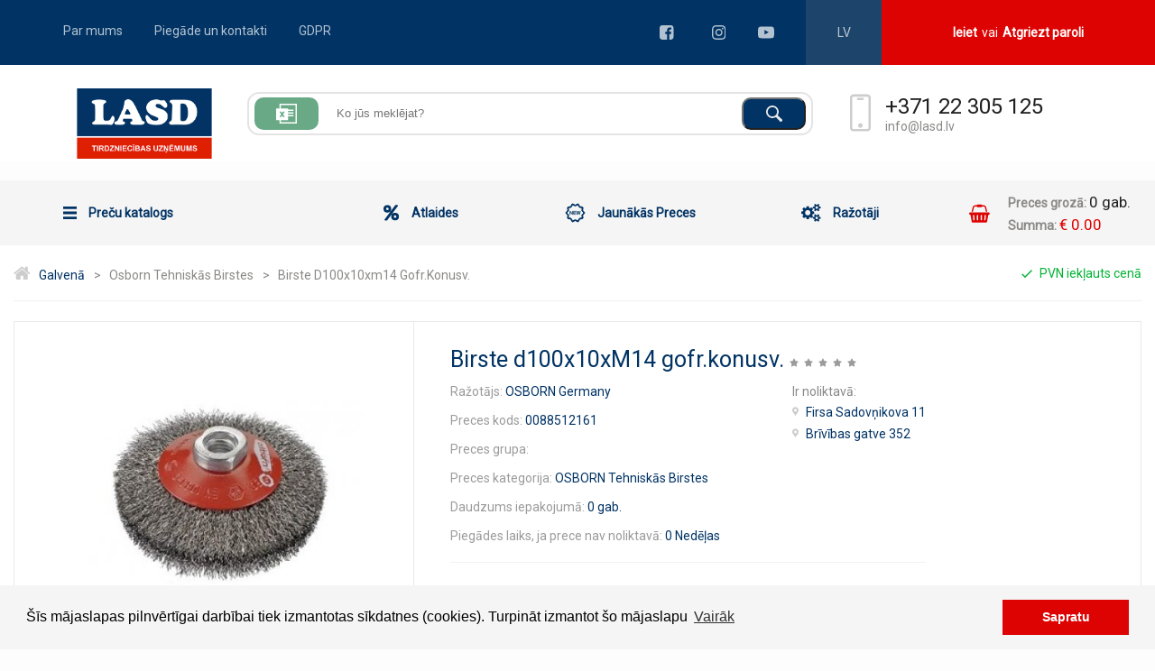

--- FILE ---
content_type: text/html; charset=UTF-8
request_url: https://lasd.lv/lv/product/birste-d100x10xm14-gofr-konusv/
body_size: 11921
content:
<!DOCTYPE HTML>
<html>
                <head>
                            <meta name="generator" content="The Modern CMS, http://devp.eu/">
                        <meta charset="utf-8">
            <title>0088512161 -  LASD LV Birste d100x10xM14 gofr konusv </title>                <meta name="viewport"  content="width=device-width, initial-scale=1, maximum-scale=1">
                            <meta http-equiv="X-UA-Compatible" content="IE=edge">
                            <meta name="og:site_name"  content="https://lasd.lv">
                            <meta name="og:title"  content="Birste d100x10xM14 gofr.konusv.">
                            <meta name="og:type"  content="product">
                            <meta name="og:image"  content="https://lasd.lv/public/products/images/0088512161.jpg&resize=400x400">
                            <meta name="og:url"  content="https://lasd.lv/lv/product/birste-d100x10xm14-gofr-konusv/">
                            <link rel="stylesheet" type="text/css" href="https://fonts.googleapis.com/css?family=Roboto&display=swap" media="all">
                            <link rel="stylesheet" type="text/css" href="/public/assets/dist/libs/slick.css?1640618913" media="all">
                            <link rel="stylesheet" type="text/css" href="/public/assets/dist/libs/animate/animate.css?1640618913" media="all">
                            <link rel="stylesheet" type="text/css" href="/public/assets/dist/libs/font-awesome.css?1640618913" media="all">
                            <link rel="stylesheet" type="text/css" href="/public/assets/dist/css/main.css?1640618913" media="all">
                            <link rel="stylesheet" type="text/css" href="/public/assets/dist/css/media.css?1640618913" media="all">
                            <link rel="stylesheet" type="text/css" href="/public/assets/dist/css/fixes.css?1640618913" media="all">
                            <link rel="stylesheet" type="text/css" href="https://cdnjs.cloudflare.com/ajax/libs/jqueryui/1.12.1/jquery-ui.min.css" media="all">
                            <meta name="keywords" content="0088512161, , Birste d100x10xM14 gofr konusv ">
                            <meta name="description" content="0088512161 -  - Birste d100x10xM14 gofr konusv ">
                            
<link rel="shortcut icon" href="/public/assets/dist/img/favicon/favicon.ico" type="image/x-icon">
<link rel="apple-touch-icon" sizes="57x57" href="/public/assets/dist/img/favicon/apple-icon-57x57.png">
<link rel="apple-touch-icon" sizes="60x60" href="/public/assets/dist/img/favicon/apple-icon-60x60.png">
<link rel="apple-touch-icon" sizes="72x72" href="/public/assets/dist/img/favicon/apple-icon-72x72.png">
<link rel="apple-touch-icon" sizes="76x76" href="/public/assets/dist/img/favicon/apple-icon-76x76.png">
<link rel="apple-touch-icon" sizes="114x114" href="/public/assets/dist/img/favicon/apple-icon-114x114.png">
<link rel="apple-touch-icon" sizes="120x120" href="/public/assets/dist/img/favicon/apple-icon-120x120.png">
<link rel="apple-touch-icon" sizes="144x144" href="/public/assets/dist/img/favicon/apple-icon-144x144.png">
<link rel="apple-touch-icon" sizes="152x152" href="/public/assets/dist/img/favicon/apple-icon-152x152.png">
<link rel="apple-touch-icon" sizes="180x180" href="/public/assets/dist/img/favicon/apple-icon-180x180.png">
<link rel="icon" type="image/png" sizes="192x192"  href="/public/assets/dist/img/favicon/android-icon-192x192.png">
<link rel="icon" type="image/png" sizes="32x32" href="/public/assets/dist/img/favicon/favicon-32x32.png">
<link rel="icon" type="image/png" sizes="96x96" href="/public/assets/dist/img/favicon/favicon-96x96.png">
<link rel="icon" type="image/png" sizes="16x16" href="/public/assets/dist/img/favicon/favicon-16x16.png">
<meta name="msapplication-TileImage" content="/public/assets/dist/img/favicon/ms-icon-144x144.png">
<script src="//cdnjs.cloudflare.com/ajax/libs/cookieconsent2/3.0.3/cookieconsent.min.js"></script>
<link rel="stylesheet" type="text/css" href="//cdnjs.cloudflare.com/ajax/libs/cookieconsent2/3.0.3/cookieconsent.min.css" />
<script>
window.addEventListener("load", function(){
window.cookieconsent.initialise({
    "palette": {
    "popup": {
      "background": "#f5f5f5"
    },
    "button": {
      "background": "#dd0302",
      "text": "#fff"
    }
    },
    "content": {
    "message": "Šīs mājaslapas pilnvērtīgai darbībai tiek izmantotas sīkdatnes (cookies). Turpināt izmantot šo mājaslapu",
    "dismiss": "Sapratu",
    "link": "Vairāk",
    "href": "/lv/gdpr/"
    }
})});
</script>
                                        <script>
                    (function (i, s, o, g, r, a, m) {
                        i['GoogleAnalyticsObject'] = r;
                        i[r] = i[r] || function () {
                            (i[r].q = i[r].q || []).push(arguments)
                        }, i[r].l = 1 * new Date();
                        a = s.createElement(o),
                            m = s.getElementsByTagName(o)[0];
                        a.async = 1;
                        a.src = g;
                        m.parentNode.insertBefore(a, m)
                    })(window, document, 'script', 'https://www.google-analytics.com/analytics.js', 'ga');

                    ga('create', 'UA-121426261-3', 'auto');
                    ga('require', 'displayfeatures');
                    ga('send', 'pageview');

                    /* Accurate bounce rate by time */
                    if (!document.referrer ||
                        document.referrer.split('/')[2].indexOf(location.hostname) != 0)
                        setTimeout(function () {
                            ga('send', 'event', 'New visitor', location.pathname);
                        }, 15000);

                </script>
                    </head>
        
<body>
    <div class="arrow_up"><img src="/public/assets/dist/img/arrow-up-font-awesome22.svg" alt=""></div>

    <div class="main_wrapper">
        <header data-id="" class="js-main-delivery-header">
    <div class="mob_menu">
                    <ul class="main_mob_menu">
            <li>
                <a href="/lv/products">
                                        <i><img class="svg" src="/public/assets/dist/img/combined-shape.svg" alt=""></i>
                    <p>Preču katalogs</p>
                </a>
                <div class="sub_menu_toggle">
                    <i class="fas fa-chevron-right"></i>
                </div>
            </li>
            <li>
                <a href="/lv/discounts">
                                        <i><img class="svg" src="/public/assets/dist/img/percent-font-awesome.svg" alt=""></i>
                    <p>Atlaides</p>
                </a>
                <div class="sub_menu_toggle">
                    <i class="fas fa-chevron-right"></i>
                </div>
            </li>
            <li>
                <a href="/lv/newest">
                    <i><img class="svg" src="/public/assets/dist/img/newests.svg" alt=""></i>
                    <p>Jaunākās Preces</p>
                </a>
                <div class="sub_menu_toggle">
                    <i class="fas fa-chevron-right"></i>
                </div>
            </li>
            <li>
                <a class="js-mob-submenu" data-submenu="true" href="/lv/brands">
                                        <i><img class="svg" src="/public/assets/dist/img/cogs-font-awesome.svg" alt=""></i>
                    <p>Ražotāji</p>
                </a>
                <div class="sub_menu_toggle">
                    <i class="fas fa-chevron-right"></i>
                </div>
                <ul class="sub_mob_nav">
                                            <li>
                            <a href="https://lasd.lv/lv/manufacturers/abl-sursum">
                                <p>ABL</p>
                                <i class="fas fa-chevron-right"></i>
                            </a>
                        </li>
                                            <li>
                            <a href="https://lasd.lv/lv/manufacturers/f-f-filipowsi-sp-j">
                                <p>F&F</p>
                                <i class="fas fa-chevron-right"></i>
                            </a>
                        </li>
                                            <li>
                            <a href="https://lasd.lv/lv/manufacturers/jokari-krampe-gmbh">
                                <p>JOKARI</p>
                                <i class="fas fa-chevron-right"></i>
                            </a>
                        </li>
                                            <li>
                            <a href="https://lasd.lv/lv/manufacturers/legrand">
                                <p>Legrand</p>
                                <i class="fas fa-chevron-right"></i>
                            </a>
                        </li>
                                            <li>
                            <a href="https://lasd.lv/lv/manufacturers/bticino">
                                <p>Bticino</p>
                                <i class="fas fa-chevron-right"></i>
                            </a>
                        </li>
                                            <li>
                            <a href="https://lasd.lv/lv/manufacturers/eti">
                                <p>ETI</p>
                                <i class="fas fa-chevron-right"></i>
                            </a>
                        </li>
                                            <li>
                            <a href="https://lasd.lv/lv/manufacturers/pawbol">
                                <p>Pawbol</p>
                                <i class="fas fa-chevron-right"></i>
                            </a>
                        </li>
                                            <li>
                            <a href="https://lasd.lv/lv/manufacturers/grasslin">
                                <p>GRASSLIN</p>
                                <i class="fas fa-chevron-right"></i>
                            </a>
                        </li>
                                            <li>
                            <a href="https://lasd.lv/lv/manufacturers/hora">
                                <p>HORA eTec</p>
                                <i class="fas fa-chevron-right"></i>
                            </a>
                        </li>
                                            <li>
                            <a href="https://lasd.lv/lv/manufacturers/abb">
                                <p>ABB</p>
                                <i class="fas fa-chevron-right"></i>
                            </a>
                        </li>
                                            <li>
                            <a href="https://lasd.lv/lv/manufacturers/schneider-electric">
                                <p>Schneider Electric</p>
                                <i class="fas fa-chevron-right"></i>
                            </a>
                        </li>
                                            <li>
                            <a href="https://lasd.lv/lv/manufacturers/siemens">
                                <p>SIEMENS</p>
                                <i class="fas fa-chevron-right"></i>
                            </a>
                        </li>
                                            <li>
                            <a href="https://lasd.lv/lv/manufacturers/techno">
                                <p>Techno</p>
                                <i class="fas fa-chevron-right"></i>
                            </a>
                        </li>
                                            <li>
                            <a href="https://lasd.lv/lv/manufacturers/vexen-electric">
                                <p>VEXEN Electric</p>
                                <i class="fas fa-chevron-right"></i>
                            </a>
                        </li>
                                            <li>
                            <a href="https://lasd.lv/lv/manufacturers/nws-solingen-germany">
                                <p>NWS Solingen  Germany</p>
                                <i class="fas fa-chevron-right"></i>
                            </a>
                        </li>
                                            <li>
                            <a href="https://lasd.lv/lv/manufacturers/wago">
                                <p>WAGO</p>
                                <i class="fas fa-chevron-right"></i>
                            </a>
                        </li>
                                            <li>
                            <a href="https://lasd.lv/lv/manufacturers/mitutoyo">
                                <p>Mitutoyo</p>
                                <i class="fas fa-chevron-right"></i>
                            </a>
                        </li>
                                            <li>
                            <a href="https://lasd.lv/lv/manufacturers/gacia">
                                <p>GACIA</p>
                                <i class="fas fa-chevron-right"></i>
                            </a>
                        </li>
                                            <li>
                            <a href="https://lasd.lv/lv/manufacturers/leduro">
                                <p>LEDURO</p>
                                <i class="fas fa-chevron-right"></i>
                            </a>
                        </li>
                                            <li>
                            <a href="https://lasd.lv/lv/manufacturers/maytoni">
                                <p>MAYTONI</p>
                                <i class="fas fa-chevron-right"></i>
                            </a>
                        </li>
                                            <li>
                            <a href="https://lasd.lv/lv/manufacturers/tweetop">
                                <p>Tweetop</p>
                                <i class="fas fa-chevron-right"></i>
                            </a>
                        </li>
                                            <li>
                            <a href="https://lasd.lv/lv/manufacturers/ecg-electro-cable-group">
                                <p>ZFNM</p>
                                <i class="fas fa-chevron-right"></i>
                            </a>
                        </li>
                                            <li>
                            <a href="https://lasd.lv/lv/manufacturers/lumatek">
                                <p>LUMATEK</p>
                                <i class="fas fa-chevron-right"></i>
                            </a>
                        </li>
                                            <li>
                            <a href="https://lasd.lv/lv/manufacturers/axis-group">
                                <p>AXIS Group</p>
                                <i class="fas fa-chevron-right"></i>
                            </a>
                        </li>
                                            <li>
                            <a href="https://lasd.lv/lv/manufacturers/osborn-tehniskas-birstes">
                                <p>OSBORN Germany</p>
                                <i class="fas fa-chevron-right"></i>
                            </a>
                        </li>
                                            <li>
                            <a href="https://lasd.lv/lv/manufacturers/morek">
                                <p>MOREK</p>
                                <i class="fas fa-chevron-right"></i>
                            </a>
                        </li>
                                    </ul>
            </li>
                            <li>
                    <a href="/lv/about">
                        <i class="fas fa-street-view"></i>
                        <p>Par mums</p>
                    </a>
                    <div class="sub_menu_toggle">
                        <i class="fas fa-chevron-right"></i>
                    </div>
                </li>
                            <li>
                    <a href="/lv/delivery">
                        <i class="fas fa-truck"></i>
                        <p>Piegāde un kontakti</p>
                    </a>
                    <div class="sub_menu_toggle">
                        <i class="fas fa-chevron-right"></i>
                    </div>
                </li>
                            <li>
                    <a href="/lv/gdpr">
                        <i class="fas "></i>
                        <p>GDPR</p>
                    </a>
                    <div class="sub_menu_toggle">
                        <i class="fas fa-chevron-right"></i>
                    </div>
                </li>
                    </ul>
                <ul class="add_mob_nav">
                            <li>
                    <a href="/lv/?login">
                        <i class="fas fa-user-circle"></i>
                        <p>Login</p>
                    </a>
                    <i class="fas fa-chevron-right"></i>
                </li>
                    </ul>

        <ul class="lang_nav">
                            <li>
                    <a href="/en/product/birste-d100x10xm14-gofr-konusv">
                        EN                    </a>
                </li>
                            <li>
                    <a href="/ru/product/birste-d100x10xm14-gofr-konusv">
                        RU                    </a>
                </li>
                    </ul>

                    <div class="burger_info">
            <a target="_blank" href="tel:+371 22 305 125" class="tel">
                +371 22 305 125            </a>
            <a href="https://lasd.lv/lv/cart/import/" class="burger_import">
                <svg xmlns="http://www.w3.org/2000/svg" width="25" height="25" viewBox="0 0 23 22">
                    <path fill="#69a986" fill-rule="nonzero"
                          d="M3.71 0v5.133H0v13.2h3.71V22H23V0H3.71zm0 8.8h1.966l1.001 1.467L7.68 8.8h1.966L7.68 11.733l1.966 2.934H7.68L6.677 13.2l-1.001 1.467H3.71l1.966-2.934L3.71 8.8zm17.806 11.733H5.194v-2.2h8.16v-4.4h5.936v-1.466h-5.935V11h5.935V9.533h-5.935V8.067h5.935V6.6h-5.935V5.133H5.194V1.467h16.322v19.066z"/>
                </svg>
            </a>
            <a target="_blank" href="/cdn-cgi/l/email-protection#2a43444c456a464b594e04465c" class="mail"><span class="__cf_email__" data-cfemail="076e696168476b667463296b71">[email&#160;protected]</span></a>
        </div>
            </div>

    <!-- PING PONG HEADER -->

    <div class="header-sticky">
        <div class="container">
        <div class="row popups-row">
            <!-- POPUPS -->
            <div class="popup_register popup" data-pop="Login">
                <div class="closer">
                    <img src="/public/assets/dist/img/times-font-awesome.svg" alt="" class="svg">
                </div>
                <p>Ieiet</p>
                <form class="js-login-form" action="/-/api/clients/auth/" method="post">
                    <div class="form-error"></div>
                    <fieldset class="one_input">
                        <p>Vārds:</p>
                        <input type="text" class="" name="login">
                    </fieldset>
                    <fieldset class="one_input">
                        <p>Parole:</p>
                        <input type="password" name="password">
                    </fieldset>
                    <input type="hidden" name="redirect" value="/lv/product/birste-d100x10xm14-gofr-konusv/">
                    <button>Ieiet</button>
                </form>
            </div>

            
            <div class="popup_register popup" data-pop="Return password">
                <div class="closer">
                    <img src="/public/assets/dist/img/times-font-awesome.svg" alt="" class="svg">
                </div>
                <p>Ieiet</p>
                <span class="red">
                            Uz kādu ēpastu tika reģistrēts lietotājs?                        </span>
                <form class="js-forgot-password" action="/-/api/clients/forgot_password/" method="post">
                    <div class="one_input">
                        <p>E-pasts:</p>
                        <input type="text" name="email">
                    </div>
                    <button>Atgādināt</button>
                </form>
            </div>

            <!--div class="popup_register popup" data-pop="Register">
                        <div class="closer">
                            <img src="/public/assets/dist/img/times-font-awesome.svg" alt="" class="svg">
                        </div>
                        <p>Reģistrēties</p>
                        <form action="">
                            <div class="radios">
                                <label for="radio1">
                                    <input type="radio" id="radio1" name="type">
                                    <span class="radio">Fiziskā persona</span>
                                </label>
                                <label for="radio2">
                                    <input type="radio" id="radio2" name="type">
                                    <span class="radio">Juridiska persona</span>
                                </label>
                            </div>
                            <fieldset class="one_input">
                                <p>E-pasts:</p>
                                <input type="text">
                            </fieldset>
                            <fieldset class="one_input">
                                <p>Parole:</p>
                                <input type="password">
                            </fieldset>
                            <fieldset class="one_input">
                                <p>Atkārto paroles ievadi:</p>
                                <input type="password">
                            </fieldset>
                            <button>Reģistrēties</button>
                        </form>
                    </div-->

            <div class="hole_header">
                <ul class="menu">
                                            <li >
                            <a href="/lv/about">Par mums</a>
                        </li>
                                            <li >
                            <a href="/lv/delivery">Piegāde un kontakti</a>
                        </li>
                                            <li >
                            <a href="/lv/gdpr">GDPR</a>
                        </li>
                                    </ul>
                <div class="right_part_header">
                    <div class="socials">
                                                    <a target="_blank" href="https://www.facebook.com/LasdLv.latvia/"></a>
                                                                            <a target="_blank" href="https://www.instagram.com/lasd.lv/" style="background-position-x: -55px;"></a>
                                                                            <a target="_blank" href="https://youtube.com" style="background-position-x: -117px;"></a>
                                            </div>

                    <div class="languages">
                        <span>LV</span>
                        <ul>
                                                            <li>
                                    <a title="English"
                                       href="/en/product/birste-d100x10xm14-gofr-konusv">
                                        EN                                    </a>
                                </li>
                                                            <li>
                                    <a title="Russian"
                                       href="/ru/product/birste-d100x10xm14-gofr-konusv">
                                        RU                                    </a>
                                </li>
                                                    </ul>
                    </div>

                                            <a href="" class="red_link inside_popup">
                            <strong data-popup="Login"                                     class="js-login-button">
                                Ieiet                            </strong>
                                                        <span>vai</span>
                            <!--strong data-popup="Register"  class="js-reg-button">
                                Reģistrēties                            </strong--->
                                <strong data-popup="Return password" class="js-return-password-button">
                                    Atgriezt paroli                                </strong>
                                                    </a>
                                    </div>
            </div>
        </div>

    </div>

        <div class="container_2 fix">
        <div class="row">
            <div class="second_row_header">
                                    <div class="fly_search">
                    <form action="/lv/products">
                        <input autocomplete="off" type="text" name="title"
                               value="">
                        <button><img src="/public/assets/dist/img/search.svg" alt=""></button>
                    </form>
                </div>
                                <a href="/lv/" class="logo">
                    <img src="/public/assets/dist/img/logo_lasd.svg" alt="LASD" title="LASD">
                </a>
                <div class="sticky_menu">
                    <span></span>
                    <span></span>
                    <span></span>
                </div>
                                    <form action="/lv/products">
                        <div class="search">
                            <a href="https://lasd.lv/lv/cart/import/">
                                <img src="/public/assets/dist/img/shape.svg" alt="">
                            </a>
                            <input autocomplete="off" type="text" name="title"
                                   value=""
                                   placeholder="Ko jūs meklējat?">
                            <button type="submit"><img src="/public/assets/dist/img/search.svg" alt=""></button>
                        </div>
                    </form>
                    <div class="phone">
                        <a target="_blank" href="tel:+371 22 305 125" class="tel">
                            +371 22 305 125                        </a>
                        <a target="_blank" href="/cdn-cgi/l/email-protection#543d3a323b14383527307a3822" class="mail"><span class="__cf_email__" data-cfemail="ee87808881ae828f9d8ac08298">[email&#160;protected]</span></a>
                    </div>
                    <div class="ask">
                                            </div>
                    <div class="info_mob">
                        <a href="" class="file_mob">
                            <svg xmlns="http://www.w3.org/2000/svg" width="25" height="25" viewBox="0 0 23 22">
                                <path fill="#69a986" fill-rule="nonzero"
                                      d="M3.71 0v5.133H0v13.2h3.71V22H23V0H3.71zm0 8.8h1.966l1.001 1.467L7.68 8.8h1.966L7.68 11.733l1.966 2.934H7.68L6.677 13.2l-1.001 1.467H3.71l1.966-2.934L3.71 8.8zm17.806 11.733H5.194v-2.2h8.16v-4.4h5.936v-1.466h-5.935V11h5.935V9.533h-5.935V8.067h5.935V6.6h-5.935V5.133H5.194V1.467h16.322v19.066z"/>
                            </svg>
                        </a>
                        <a href="" class="search_mob">
                            <svg xmlns="http://www.w3.org/2000/svg" width="25" height="25" viewBox="0 0 18 18">
                                <path fill="#1c4386" fill-rule="evenodd"
                                      d="M13.398 11.462a1.005 1.005 0 0 1-.213-1.214 7.006 7.006 0 0 0 .743-4.173C13.545 3.066 11.172.588 8.178.097A7.002 7.002 0 0 0 .096 8.171c.488 2.99 2.957 5.363 5.962 5.755a6.994 6.994 0 0 0 4.166-.73c.403-.211.895-.126 1.203.208l3.782 4.083c.66.713 1.842.661 2.464-.12.537-.674.385-1.672-.254-2.252l-4.021-3.653zM1.8 6.993a5.193 5.193 0 1 1 10.386 0 5.193 5.193 0 0 1-10.386 0z"/>
                            </svg>
                        </a>
                        <a href="/lv/cart" class="cart_mob">
                            <svg xmlns="http://www.w3.org/2000/svg" width="25" height="25" viewBox="0 0 23 21"
                                 class="svg replaced-svg">
                                <path fill="#1c4386" fill-rule="evenodd"
                                      d="M21.429 9.429c.792 0 1.428.636 1.428 1.428 0 .793-.636 1.429-1.428 1.429h-.168l-1.283 7.388a1.435 1.435 0 0 1-1.407 1.183H4.286a1.435 1.435 0 0 1-1.407-1.183l-1.283-7.388h-.167A1.424 1.424 0 0 1 0 10.857c0-.792.636-1.428 1.429-1.428h20zM5.413 18.357a.721.721 0 0 0 .658-.77l-.357-4.643a.721.721 0 0 0-.77-.658.721.721 0 0 0-.658.77l.357 4.643a.725.725 0 0 0 .714.658h.056zM10 17.643V13a.72.72 0 0 0-.714-.714.72.72 0 0 0-.715.714v4.643c0 .39.324.714.715.714a.72.72 0 0 0 .714-.714zm4.286 0V13a.72.72 0 0 0-.715-.714.72.72 0 0 0-.714.714v4.643c0 .39.324.714.714.714a.72.72 0 0 0 .715-.714zm3.928.056l.357-4.643a.721.721 0 0 0-.658-.77.721.721 0 0 0-.77.658l-.357 4.643a.721.721 0 0 0 .658.77h.056c.368 0 .68-.29.714-.658zM5.313 4.116L4.275 8.714H2.8L3.93 3.792a2.833 2.833 0 0 1 2.779-2.22H8.57a.72.72 0 0 1 .715-.715h4.285a.72.72 0 0 1 .715.714h1.864c1.339 0 2.488.916 2.779 2.221l1.127 4.922h-1.473l-1.038-4.598A1.43 1.43 0 0 0 16.15 3h-1.864a.72.72 0 0 1-.715.714H9.286A.72.72 0 0 1 8.57 3H6.708a1.43 1.43 0 0 0-1.395 1.116z"></path>
                            </svg>
                            <div class="js-cart-header">
                                            <p>
                <strong>Preces grozā:</strong>
                <span>
                    0 gab.                </span>
            </p>
            <p class="sum">
                <strong>Summa:</strong>
                <span>
                    € 0.00                </span>
            </p>
                                    </div>
                        </a>
                    </div>
                            </div>
        </div>
    </div>
    </div>

            <div class="container header-menu">
            <div class="row">
                <div class="l_header">
                    <div class="one">
                        <a href="/lv/products">
                            <img class="svg" src="/public/assets/dist/img/combined-shape.svg" alt="">
                            Preču katalogs                        </a>
                    </div>
                    <div class="one">
                        <a href="/lv/discounts">
                            <img class="svg" src="/public/assets/dist/img/percent-font-awesome.svg" alt="">
                            Atlaides                        </a>
                    </div>
                    <div class="one">
                        <a href="/lv/newest">
                            <img class="svg" src="/public/assets/dist/img/newests.svg" alt="">
                            Jaunākās Preces                        </a>
                    </div>
                    <div class="one">
                        <a href="/lv/brands">
                            <img class="svg" src="/public/assets/dist/img/cogs-font-awesome.svg" alt="">
                            Ražotāji                        </a>
                    </div>
                                        <a href="/lv/cart"
                       class="basket">
                        <img class="svg" src="/public/assets/dist/img/shopping-basket-font-awesome.svg" alt="">
                        <div class="text js-cart-header">
                                        <p>
                <strong>Preces grozā:</strong>
                <span>
                    0 gab.                </span>
            </p>
            <p class="sum">
                <strong>Summa:</strong>
                <span>
                    € 0.00                </span>
            </p>
                                </div>
                    </a>
                </div>
            </div>
        </div>
    </header>

        <div class="container_2">
            <div class="row">
                <div class="basket_main">
                    <div class="breadcrumps">
    <div class="left_bread">
        <img src="/public/assets/dist/img/home-font-awesome.svg" alt="">
        <ul>
                                                <li><a href="/lv/">galvenā</a></li>
                                                                <li><a href="https://lasd.lv/lv/manufacturers/osborn-tehniskas-birstes">osborn tehniskās birstes</a></li>
                                                                <li><a href="">birste d100x10xm14 gofr.konusv.</a></li>
                                    </ul>
    </div>
    <p><img src="/public/assets/dist/img/check-material.svg" alt=""> PVN iekļauts cenā</p>
</div>

                    <div class="inside_all" data-product-id="21187">

        <div class="hole_info_basker">
                                <div class="slider_block">
                <div class="main_slider">

                    <div class="main_slider_wrap">
                        <div class="js-gallery-product-image">
                            <img class="demo-trigger" src="/public/products/images/0088512161.jpg&resize=400x400"
                                 data-zoom="/public/products/images/0088512161.jpg&resize=1120x1028"
                                 alt="Birste d100x10xM14 gofr.konusv." title="Birste d100x10xM14 gofr.konusv.">
                        </div>

                        <div class="js-gallery-product-video" style="display: none;">
                                                    </div>
                    </div>

                </div>

                <div class="custom_nav">
                    <div class="item_custom current" data-gallery-type="image">
                        <img src="/public/products/images/0088512161.jpg"
                             alt="Birste d100x10xM14 gofr.konusv." title="Birste d100x10xM14 gofr.konusv.">
                    </div>
                                                        </div>
            </div>

            <div class="right_part_basket">
                <div class="rates">
                    <div>
                        Birste d100x10xM14 gofr.konusv.                                    <div class="rate rate-simple"
                 data-product-id="21187"
                 data-success="Paldies par vērtējumu"
                 data-rating="0">
                                <span ></span>
                                <span ></span>
                                <span ></span>
                                <span ></span>
                                <span ></span>
                            </div>
                            </div>
                </div>
                <div class="tables_block">
                    <div class="tabl">
                        <ul>
                            <li>Ražotājs: <span>OSBORN Germany</span></li>
                            <li>Preces kods: <span>0088512161</span></li>
                            <li>Preces grupa: <span></span></li>
                            <li>Preces kategorija: <span>OSBORN Tehniskās Birstes</span></li>
                            <li>
                                Daudzums iepakojumā:
                                <span>
                                    0 gab.                                </span>
                            </li>
                            <li>
                                Piegādes laiks, ja prece nav noliktavā:
                                <span>0 Nedēļas</span>
                            </li>
                        </ul>
                    </div>
                    <div class="tabr">
                                                    <p>Ir noliktavā:</p>
                            <ul>
                                                                    <li>
                                        <img src="/public/assets/dist/img/map-marker-alt-solid.svg" alt="">
                                        <span data-shop-id="8">
                                            Firsa Sadovņikova 11                                        </span>
                                    </li>
                                                                    <li>
                                        <img src="/public/assets/dist/img/map-marker-alt-solid.svg" alt="">
                                        <span data-shop-id="28">
                                            Brīvības gatve 352                                        </span>
                                    </li>
                                                            </ul>
                                            </div>
                </div>

                <div class="tables_block">
                    <div class="tabl">
                        <div class="one">
                                                            <p class="prop">Cena ar PVN:</p>
                                                                                    <p class="price_t">
                                <span>
                                    € 3.60                                </span>
                                                            </p>
                        </div>
                    </div>
                    <div class="tabr">
                        <div class="blue_text">
                                                            <p>
                                    Cena bez PVN:
                                    <span>
                                        € 2.98                                    </span>
                                </p>
                                                        <p>Mērvienība:
                                <span>
                                                1 gab.                                        </span>
                            </p>
                        </div>
                    </div>
                </div>

                <div class="one_row">
                                            <input class="spinner js-product_amount" name="value" value="1" min="1">
                        <a onclick="basket.add(event, 21187); return false;" class="btn" href="">
                            Ielikt grozā                        </a>
                                    </div>
            </div>
        </div>

        <div class="big_tabs_block" id="spec">
            <div class="tabs__header">
                <a href="#spec">Specifikācija</a>

                
                                    <a href="#recom">Ieteicamie produkti</a>
                
                
                
                            </div>

            <div class="info_tab">
                <p>Specifikācija</p>
                <div class="two_tables" >
                    <div class="one_table">
                        <p>Svītrukods: <span>2001260035014</span></p>
                        <p>Svars: <span>0.188 kg</span></p>
                        <p>
                            Daudzums iepakojumā:
                            <span>
                                0 gab.                            </span>
                        </p>
                                            </div>
                    <div class="one_table">
                                            </div>
                </div>

                            </div>
        </div>

    </div>

            <div class="container_2 recome item_ma" id="recom">
            <div class="row">
                <h3>Ieteicamie produkti</h3>
                <div class="popular_items">
                    <div class="item_popular">                    <div class="hole_item js-item-card" >
                                                        <div class="left_line-img">
                                            <a href="https://lasd.lv/lv/product/birste-d115x15xm14-vita-konusv">
                            <img class="image-h128" src="/public/products/images/0088632151.jpg&resize=216x128"
                                 alt="Birste D115x15xM14 vīta konusv." title="Birste D115x15xM14 vīta konusv.">
                        </a>
                                    </div>
                <div class="opus">
                                <div class="manufacturer-rating-area">
                <div class="manufacturer">
                    OSBORN Germany<br/>
                    <span class="product-code js-text-click-selector">0088632151</span>
                </div>
                <div class="rates">
                                <div class="rate rate-simple"
                 data-product-id="8400"
                 data-success="Paldies par vērtējumu"
                 data-rating="0">
                                <span ></span>
                                <span ></span>
                                <span ></span>
                                <span ></span>
                                <span ></span>
                            </div>
                        </div>
            </div>
                            <div class="rates">
                        <a href="https://lasd.lv/lv/product/birste-d115x15xm14-vita-konusv">
                            Birste D115x15xM14 vīta konusv.                        </a>
                    </div>
                </div>
                <div class="bottom_desc">
                    <div class="one_row">
                                                   <span>€ 6.00</span>
                                                <div class="buttons">
                            <!--img src="/public/assets/dist/img/heart-simple-line-icons.svg" class="svg" alt=""-->

                                        <div class="amount-total-in-stock js-amount-total-in-stock">
                <span class="js-amount-total-in-stock-icon">
                    <div class="amount-total-in-stock-toltip js-amount-total-in-stock-area" >
                        Preces pieejamība                    </div>
                </span>
            </div>
            
                                                            <div class="amount-in-stock-wrap">
                                    <img class="js-amount-in-stock"
                                         src="/public/assets/dist/img/check-circle-font-awesome.svg" alt="" title="">
                                    <div data-position="right" class="amount-in-stock js-amount-in-stock-area">
                                        <h3>Ir noliktavā:</h3>
                                                                                    <div>Firsa Sadovņikova 11</div>
                                                                                    <div>Brīvības gatve 352</div>
                                                                            </div>
                                </div>
                                                    </div>
                    </div>
                    <div class="one_row">
                                                    <div class="js-spinner-container">
                                <input class="spinner js-product_amount" name="value" value="1" min="1">
                            </div>
                            <a onclick="basket.add(event, 8400); return false;" class="btn" href="">
                                Ielikt grozā                            </a>
                                            </div>
                </div>
            </div>

        </div><div class="item_popular">                    <div class="hole_item js-item-card" >
                                                        <div class="left_line-img">
                                            <a href="https://lasd.lv/lv/product/birste-d100x13xm14-vita-konusv">
                            <img class="image-h128" src="/public/products/images/6608622151.jpg&resize=216x128"
                                 alt="Birste d100x13xM14 vīta konusv." title="Birste d100x13xM14 vīta konusv.">
                        </a>
                                    </div>
                <div class="opus">
                                <div class="manufacturer-rating-area">
                <div class="manufacturer">
                    OSBORN Germany<br/>
                    <span class="product-code js-text-click-selector">6608622151</span>
                </div>
                <div class="rates">
                                <div class="rate rate-simple"
                 data-product-id="8401"
                 data-success="Paldies par vērtējumu"
                 data-rating="0">
                                <span ></span>
                                <span ></span>
                                <span ></span>
                                <span ></span>
                                <span ></span>
                            </div>
                        </div>
            </div>
                            <div class="rates">
                        <a href="https://lasd.lv/lv/product/birste-d100x13xm14-vita-konusv">
                            Birste d100x13xM14 vīta konusv.                        </a>
                    </div>
                </div>
                <div class="bottom_desc">
                    <div class="one_row">
                                                   <span>€ 4.75</span>
                                                <div class="buttons">
                            <!--img src="/public/assets/dist/img/heart-simple-line-icons.svg" class="svg" alt=""-->

                                        <div class="amount-total-in-stock js-amount-total-in-stock">
                <span class="js-amount-total-in-stock-icon">
                    <div class="amount-total-in-stock-toltip js-amount-total-in-stock-area" >
                        Preces pieejamība                    </div>
                </span>
            </div>
            
                                                            <div class="amount-in-stock-wrap">
                                    <img class="js-amount-in-stock"
                                         src="/public/assets/dist/img/check-circle-font-awesome.svg" alt="" title="">
                                    <div data-position="right" class="amount-in-stock js-amount-in-stock-area">
                                        <h3>Ir noliktavā:</h3>
                                                                                    <div>Firsa Sadovņikova 11</div>
                                                                                    <div>Brīvības gatve 352</div>
                                                                            </div>
                                </div>
                                                    </div>
                    </div>
                    <div class="one_row">
                                                    <div class="js-spinner-container">
                                <input class="spinner js-product_amount" name="value" value="1" min="1">
                            </div>
                            <a onclick="basket.add(event, 8401); return false;" class="btn" href="">
                                Ielikt grozā                            </a>
                                            </div>
                </div>
            </div>

        </div><div class="item_popular">                    <div class="hole_item js-item-card" >
                                                        <div class="left_line-img">
                                            <a href="https://lasd.lv/lv/product/birste-d125x22-vita-taisna">
                            <img class="image-h128" src="/public/products/images/0222631151.jpg&resize=216x128"
                                 alt="Birste d125x22 vīta taisnā" title="Birste d125x22 vīta taisnā">
                        </a>
                                    </div>
                <div class="opus">
                                <div class="manufacturer-rating-area">
                <div class="manufacturer">
                    OSBORN Germany<br/>
                    <span class="product-code js-text-click-selector">0222631151</span>
                </div>
                <div class="rates">
                                <div class="rate rate-simple"
                 data-product-id="8403"
                 data-success="Paldies par vērtējumu"
                 data-rating="0">
                                <span ></span>
                                <span ></span>
                                <span ></span>
                                <span ></span>
                                <span ></span>
                            </div>
                        </div>
            </div>
                            <div class="rates">
                        <a href="https://lasd.lv/lv/product/birste-d125x22-vita-taisna">
                            Birste d125x22 vīta taisnā                        </a>
                    </div>
                </div>
                <div class="bottom_desc">
                    <div class="one_row">
                                                   <span>€ 8.00</span>
                                                <div class="buttons">
                            <!--img src="/public/assets/dist/img/heart-simple-line-icons.svg" class="svg" alt=""-->

                                        <div class="amount-total-in-stock js-amount-total-in-stock">
                <span class="js-amount-total-in-stock-icon">
                    <div class="amount-total-in-stock-toltip js-amount-total-in-stock-area" >
                        Preces pieejamība                    </div>
                </span>
            </div>
            
                                                            <div class="amount-in-stock-wrap">
                                    <img class="js-amount-in-stock"
                                         src="/public/assets/dist/img/check-circle-font-awesome.svg" alt="" title="">
                                    <div data-position="right" class="amount-in-stock js-amount-in-stock-area">
                                        <h3>Ir noliktavā:</h3>
                                                                                    <div>Firsa Sadovņikova 11</div>
                                                                                    <div>Brīvības gatve 352</div>
                                                                            </div>
                                </div>
                                                    </div>
                    </div>
                    <div class="one_row">
                                                    <div class="js-spinner-container">
                                <input class="spinner js-product_amount" name="value" value="1" min="1">
                            </div>
                            <a onclick="basket.add(event, 8403); return false;" class="btn" href="">
                                Ielikt grozā                            </a>
                                            </div>
                </div>
            </div>

        </div><div class="item_popular">                    <div class="hole_item js-item-card" >
                                                        <div class="left_line-img">
                                            <a href="https://lasd.lv/lv/product/birste-rok-3-rindas-misina">
                            <img class="image-h128" src="/public/products/images/0008432573.jpg&resize=216x128"
                                 alt="Birste rok.3-rindas misina" title="Birste rok.3-rindas misina">
                        </a>
                                    </div>
                <div class="opus">
                                <div class="manufacturer-rating-area">
                <div class="manufacturer">
                    OSBORN Germany<br/>
                    <span class="product-code js-text-click-selector">0008432573</span>
                </div>
                <div class="rates">
                                <div class="rate rate-simple"
                 data-product-id="21115"
                 data-success="Paldies par vērtējumu"
                 data-rating="0">
                                <span ></span>
                                <span ></span>
                                <span ></span>
                                <span ></span>
                                <span ></span>
                            </div>
                        </div>
            </div>
                            <div class="rates">
                        <a href="https://lasd.lv/lv/product/birste-rok-3-rindas-misina">
                            Birste rok.3-rindas misina                        </a>
                    </div>
                </div>
                <div class="bottom_desc">
                    <div class="one_row">
                                                   <span>€ 1</span>
                                                <div class="buttons">
                            <!--img src="/public/assets/dist/img/heart-simple-line-icons.svg" class="svg" alt=""-->

                                        <div class="amount-total-in-stock js-amount-total-in-stock">
                <span class="js-amount-total-in-stock-icon">
                    <div class="amount-total-in-stock-toltip js-amount-total-in-stock-area" >
                        Preces pieejamība                    </div>
                </span>
            </div>
            
                                                            <div class="amount-in-stock-wrap">
                                    <img class="js-amount-in-stock"
                                         src="/public/assets/dist/img/check-circle-font-awesome.svg" alt="" title="">
                                    <div data-position="right" class="amount-in-stock js-amount-in-stock-area">
                                        <h3>Ir noliktavā:</h3>
                                                                                    <div>Firsa Sadovņikova 11</div>
                                                                                    <div>Brīvības gatve 352</div>
                                                                            </div>
                                </div>
                                                    </div>
                    </div>
                    <div class="one_row">
                                                    <div class="js-spinner-container">
                                <input class="spinner js-product_amount" name="value" value="1" min="1">
                            </div>
                            <a onclick="basket.add(event, 21115); return false;" class="btn" href="">
                                Ielikt grozā                            </a>
                                            </div>
                </div>
            </div>

        </div><div class="item_popular">                    <div class="hole_item js-item-card" >
                                                        <div class="left_line-img">
                                            <a href="https://lasd.lv/lv/product/birste-d115x13xm14-gofr-konusv">
                            <img class="image-h128" src="/public/products/images/5708512162.jpg&resize=216x128"
                                 alt="Birste D115x13xM14 gofr.konusv." title="Birste D115x13xM14 gofr.konusv.">
                        </a>
                                    </div>
                <div class="opus">
                                <div class="manufacturer-rating-area">
                <div class="manufacturer">
                    OSBORN Germany<br/>
                    <span class="product-code js-text-click-selector">5708512162</span>
                </div>
                <div class="rates">
                                <div class="rate rate-simple"
                 data-product-id="21128"
                 data-success="Paldies par vērtējumu"
                 data-rating="0">
                                <span ></span>
                                <span ></span>
                                <span ></span>
                                <span ></span>
                                <span ></span>
                            </div>
                        </div>
            </div>
                            <div class="rates">
                        <a href="https://lasd.lv/lv/product/birste-d115x13xm14-gofr-konusv">
                            Birste D115x13xM14 gofr.konusv.                        </a>
                    </div>
                </div>
                <div class="bottom_desc">
                    <div class="one_row">
                                                   <span>€ 5.00</span>
                                                <div class="buttons">
                            <!--img src="/public/assets/dist/img/heart-simple-line-icons.svg" class="svg" alt=""-->

                                        <div class="amount-total-in-stock js-amount-total-in-stock">
                <span class="js-amount-total-in-stock-icon">
                    <div class="amount-total-in-stock-toltip js-amount-total-in-stock-area" >
                        Preces pieejamība                    </div>
                </span>
            </div>
            
                                                            <div class="amount-in-stock-wrap">
                                    <img class="js-amount-in-stock"
                                         src="/public/assets/dist/img/check-circle-font-awesome.svg" alt="" title="">
                                    <div data-position="right" class="amount-in-stock js-amount-in-stock-area">
                                        <h3>Ir noliktavā:</h3>
                                                                                    <div>Firsa Sadovņikova 11</div>
                                                                                    <div>Brīvības gatve 352</div>
                                                                            </div>
                                </div>
                                                    </div>
                    </div>
                    <div class="one_row">
                                                    <div class="js-spinner-container">
                                <input class="spinner js-product_amount" name="value" value="1" min="1">
                            </div>
                            <a onclick="basket.add(event, 21128); return false;" class="btn" href="">
                                Ielikt grozā                            </a>
                                            </div>
                </div>
            </div>

        </div><div class="item_popular">                    <div class="hole_item js-item-card" >
                                                        <div class="left_line-img">
                                            <a href="https://lasd.lv/lv/product/brush-d125x10-m14-bevel-crimped-steel-wire-0-30">
                            <img class="image-h128" src="/public/products/images/0002514161.jpg&resize=216x128"
                                 alt="brush D125x10 M14 bevel,crimped steel wire 0,30" title="brush D125x10 M14 bevel,crimped steel wire 0,30">
                        </a>
                                    </div>
                <div class="opus">
                                <div class="manufacturer-rating-area">
                <div class="manufacturer">
                    OSBORN Germany<br/>
                    <span class="product-code js-text-click-selector">0002514161</span>
                </div>
                <div class="rates">
                                <div class="rate rate-simple"
                 data-product-id="21132"
                 data-success="Paldies par vērtējumu"
                 data-rating="0">
                                <span ></span>
                                <span ></span>
                                <span ></span>
                                <span ></span>
                                <span ></span>
                            </div>
                        </div>
            </div>
                            <div class="rates">
                        <a href="https://lasd.lv/lv/product/brush-d125x10-m14-bevel-crimped-steel-wire-0-30">
                            brush D125x10 M14 bevel,crimped steel wire 0,30                        </a>
                    </div>
                </div>
                <div class="bottom_desc">
                    <div class="one_row">
                                                   <span>€ 17.60</span>
                                                <div class="buttons">
                            <!--img src="/public/assets/dist/img/heart-simple-line-icons.svg" class="svg" alt=""-->

                                        <div class="amount-total-in-stock js-amount-total-in-stock">
                <span class="js-amount-total-in-stock-icon">
                    <div class="amount-total-in-stock-toltip js-amount-total-in-stock-area" >
                        Preces pieejamība                    </div>
                </span>
            </div>
            
                                                            <div class="amount-in-stock-wrap">
                                    <img class="js-amount-in-stock"
                                         src="/public/assets/dist/img/check-circle-font-awesome.svg" alt="" title="">
                                    <div data-position="right" class="amount-in-stock js-amount-in-stock-area">
                                        <h3>Ir noliktavā:</h3>
                                                                                    <div>Firsa Sadovņikova 11</div>
                                                                            </div>
                                </div>
                                                    </div>
                    </div>
                    <div class="one_row">
                                                    <div class="js-spinner-container">
                                <input class="spinner js-product_amount" name="value" value="1" min="1">
                            </div>
                            <a onclick="basket.add(event, 21132); return false;" class="btn" href="">
                                Ielikt grozā                            </a>
                                            </div>
                </div>
            </div>

        </div><div class="item_popular">                    <div class="hole_item js-item-card" >
                                                        <div class="left_line-img">
                                            <a href="https://lasd.lv/lv/product/birste-d65m14-vita-kausv1">
                            <img class="image-h128" src="/public/products/images/6608608151.jpg&resize=216x128"
                                 alt="Birste d65M14 vīta kausv" title="Birste d65M14 vīta kausv">
                        </a>
                                    </div>
                <div class="opus">
                                <div class="manufacturer-rating-area">
                <div class="manufacturer">
                    OSBORN Germany<br/>
                    <span class="product-code js-text-click-selector">6608608151</span>
                </div>
                <div class="rates">
                                <div class="rate rate-simple"
                 data-product-id="21172"
                 data-success="Paldies par vērtējumu"
                 data-rating="0">
                                <span ></span>
                                <span ></span>
                                <span ></span>
                                <span ></span>
                                <span ></span>
                            </div>
                        </div>
            </div>
                            <div class="rates">
                        <a href="https://lasd.lv/lv/product/birste-d65m14-vita-kausv1">
                            Birste d65M14 vīta kausv                        </a>
                    </div>
                </div>
                <div class="bottom_desc">
                    <div class="one_row">
                                                   <span>€ 4.36</span>
                                                <div class="buttons">
                            <!--img src="/public/assets/dist/img/heart-simple-line-icons.svg" class="svg" alt=""-->

                                        <div class="amount-total-in-stock js-amount-total-in-stock">
                <span class="js-amount-total-in-stock-icon">
                    <div class="amount-total-in-stock-toltip js-amount-total-in-stock-area" >
                        Preces pieejamība                    </div>
                </span>
            </div>
            
                                                            <div class="amount-in-stock-wrap">
                                    <img class="js-amount-in-stock"
                                         src="/public/assets/dist/img/check-circle-font-awesome.svg" alt="" title="">
                                    <div data-position="right" class="amount-in-stock js-amount-in-stock-area">
                                        <h3>Ir noliktavā:</h3>
                                                                                    <div>Firsa Sadovņikova 11</div>
                                                                                    <div>Brīvības gatve 352</div>
                                                                            </div>
                                </div>
                                                    </div>
                    </div>
                    <div class="one_row">
                                                    <div class="js-spinner-container">
                                <input class="spinner js-product_amount" name="value" value="1" min="1">
                            </div>
                            <a onclick="basket.add(event, 21172); return false;" class="btn" href="">
                                Ielikt grozā                            </a>
                                            </div>
                </div>
            </div>

        </div><div class="item_popular">                    <div class="hole_item js-item-card" >
                                                        <div class="left_line-img">
                                            <a href="https://lasd.lv/lv/product/birste-d130x70-m14-kausv-novofil">
                            <img class="image-h128" src="/public/products/images/9301614916.jpg&resize=216x128"
                                 alt="Birste d130x70 M14 kausv.novofil" title="Birste d130x70 M14 kausv.novofil">
                        </a>
                                    </div>
                <div class="opus">
                                <div class="manufacturer-rating-area">
                <div class="manufacturer">
                    OSBORN Germany<br/>
                    <span class="product-code js-text-click-selector">9301614916</span>
                </div>
                <div class="rates">
                                <div class="rate rate-simple"
                 data-product-id="21199"
                 data-success="Paldies par vērtējumu"
                 data-rating="0">
                                <span ></span>
                                <span ></span>
                                <span ></span>
                                <span ></span>
                                <span ></span>
                            </div>
                        </div>
            </div>
                            <div class="rates">
                        <a href="https://lasd.lv/lv/product/birste-d130x70-m14-kausv-novofil">
                            Birste d130x70 M14 kausv.novofil                        </a>
                    </div>
                </div>
                <div class="bottom_desc">
                    <div class="one_row">
                                                   <span>€ 31.00</span>
                                                <div class="buttons">
                            <!--img src="/public/assets/dist/img/heart-simple-line-icons.svg" class="svg" alt=""-->

                                        <div class="amount-total-in-stock js-amount-total-in-stock">
                <span class="js-amount-total-in-stock-icon">
                    <div class="amount-total-in-stock-toltip js-amount-total-in-stock-area" >
                        Preces pieejamība                    </div>
                </span>
            </div>
            
                                                            <div class="amount-in-stock-wrap">
                                    <img class="js-amount-in-stock"
                                         src="/public/assets/dist/img/check-circle-font-awesome.svg" alt="" title="">
                                    <div data-position="right" class="amount-in-stock js-amount-in-stock-area">
                                        <h3>Ir noliktavā:</h3>
                                                                                    <div>Firsa Sadovņikova 11</div>
                                                                                    <div>Brīvības gatve 352</div>
                                                                            </div>
                                </div>
                                                    </div>
                    </div>
                    <div class="one_row">
                                                    <div class="js-spinner-container">
                                <input class="spinner js-product_amount" name="value" value="1" min="1">
                            </div>
                            <a onclick="basket.add(event, 21199); return false;" class="btn" href="">
                                Ielikt grozā                            </a>
                                            </div>
                </div>
            </div>

        </div><div class="item_popular">                    <div class="hole_item js-item-card" >
                                                        <div class="left_line-img">
                                            <a href="https://lasd.lv/lv/product/birste-d140x55-m14-taisna-novofil-nn-s46">
                            <img class="image-h128" src="/public/products/images/5421401913.jpg&resize=216x128"
                                 alt="Birste d140x55 M14 taisna,novofil NN-S46" title="Birste d140x55 M14 taisna,novofil NN-S46">
                        </a>
                                    </div>
                <div class="opus">
                                <div class="manufacturer-rating-area">
                <div class="manufacturer">
                    OSBORN Germany<br/>
                    <span class="product-code js-text-click-selector">5421401913</span>
                </div>
                <div class="rates">
                                <div class="rate rate-simple"
                 data-product-id="21200"
                 data-success="Paldies par vērtējumu"
                 data-rating="0">
                                <span ></span>
                                <span ></span>
                                <span ></span>
                                <span ></span>
                                <span ></span>
                            </div>
                        </div>
            </div>
                            <div class="rates">
                        <a href="https://lasd.lv/lv/product/birste-d140x55-m14-taisna-novofil-nn-s46">
                            Birste d140x55 M14 taisna,novofil NN-S46                        </a>
                    </div>
                </div>
                <div class="bottom_desc">
                    <div class="one_row">
                                                   <span>€ 31.00</span>
                                                <div class="buttons">
                            <!--img src="/public/assets/dist/img/heart-simple-line-icons.svg" class="svg" alt=""-->

                                        <div class="amount-total-in-stock js-amount-total-in-stock">
                <span class="js-amount-total-in-stock-icon">
                    <div class="amount-total-in-stock-toltip js-amount-total-in-stock-area" >
                        Preces pieejamība                    </div>
                </span>
            </div>
            
                                                            <div class="amount-in-stock-wrap">
                                    <img class="js-amount-in-stock"
                                         src="/public/assets/dist/img/check-circle-font-awesome.svg" alt="" title="">
                                    <div data-position="right" class="amount-in-stock js-amount-in-stock-area">
                                        <h3>Ir noliktavā:</h3>
                                                                                    <div>Firsa Sadovņikova 11</div>
                                                                                    <div>Brīvības gatve 352</div>
                                                                            </div>
                                </div>
                                                    </div>
                    </div>
                    <div class="one_row">
                                                    <div class="js-spinner-container">
                                <input class="spinner js-product_amount" name="value" value="1" min="1">
                            </div>
                            <a onclick="basket.add(event, 21200); return false;" class="btn" href="">
                                Ielikt grozā                            </a>
                                            </div>
                </div>
            </div>

        </div><div class="item_popular">                    <div class="hole_item js-item-card" >
                                                        <div class="left_line-img">
                                            <a href="https://lasd.lv/lv/product/birste-d65m14-gofr-kausv">
                            <img class="image-h128" src="/public/products/images/6618613161.jpg&resize=216x128"
                                 alt="Birste d65M14 gofr.kausv." title="Birste d65M14 gofr.kausv.">
                        </a>
                                    </div>
                <div class="opus">
                                <div class="manufacturer-rating-area">
                <div class="manufacturer">
                    OSBORN Germany<br/>
                    <span class="product-code js-text-click-selector">6618613161</span>
                </div>
                <div class="rates">
                                <div class="rate rate-simple"
                 data-product-id="21219"
                 data-success="Paldies par vērtējumu"
                 data-rating="0">
                                <span ></span>
                                <span ></span>
                                <span ></span>
                                <span ></span>
                                <span ></span>
                            </div>
                        </div>
            </div>
                            <div class="rates">
                        <a href="https://lasd.lv/lv/product/birste-d65m14-gofr-kausv">
                            Birste d65M14 gofr.kausv.                        </a>
                    </div>
                </div>
                <div class="bottom_desc">
                    <div class="one_row">
                                                   <span>€ 3.80</span>
                                                <div class="buttons">
                            <!--img src="/public/assets/dist/img/heart-simple-line-icons.svg" class="svg" alt=""-->

                                        <div class="amount-total-in-stock js-amount-total-in-stock">
                <span class="js-amount-total-in-stock-icon">
                    <div class="amount-total-in-stock-toltip js-amount-total-in-stock-area" >
                        Preces pieejamība                    </div>
                </span>
            </div>
            
                                                            <div class="amount-in-stock-wrap">
                                    <img class="js-amount-in-stock"
                                         src="/public/assets/dist/img/check-circle-font-awesome.svg" alt="" title="">
                                    <div data-position="right" class="amount-in-stock js-amount-in-stock-area">
                                        <h3>Ir noliktavā:</h3>
                                                                                    <div>Firsa Sadovņikova 11</div>
                                                                                    <div>Brīvības gatve 352</div>
                                                                            </div>
                                </div>
                                                    </div>
                    </div>
                    <div class="one_row">
                                                    <div class="js-spinner-container">
                                <input class="spinner js-product_amount" name="value" value="1" min="1">
                            </div>
                            <a onclick="basket.add(event, 21219); return false;" class="btn" href="">
                                Ielikt grozā                            </a>
                                            </div>
                </div>
            </div>

        </div><div class="item_popular">                    <div class="hole_item js-item-card" >
                                                    <div class="fly_acc">
                <p>Top</p>
            </div>
                        <div class="left_line-img">
                                            <a href="https://lasd.lv/lv/product/birste-rok-misina-dzelt">
                            <img class="image-h128" src="/public/products/images/0008462591.jpg&resize=216x128"
                                 alt="Birste rok.misiņa dzelt." title="Birste rok.misiņa dzelt.">
                        </a>
                                    </div>
                <div class="opus">
                                <div class="manufacturer-rating-area">
                <div class="manufacturer">
                    OSBORN Germany<br/>
                    <span class="product-code js-text-click-selector">0008462591</span>
                </div>
                <div class="rates">
                                <div class="rate rate-simple"
                 data-product-id="21240"
                 data-success="Paldies par vērtējumu"
                 data-rating="0">
                                <span ></span>
                                <span ></span>
                                <span ></span>
                                <span ></span>
                                <span ></span>
                            </div>
                        </div>
            </div>
                            <div class="rates">
                        <a href="https://lasd.lv/lv/product/birste-rok-misina-dzelt">
                            Birste rok.misiņa dzelt.                        </a>
                    </div>
                </div>
                <div class="bottom_desc">
                    <div class="one_row">
                                                   <span>€ 4.90</span>
                                                <div class="buttons">
                            <!--img src="/public/assets/dist/img/heart-simple-line-icons.svg" class="svg" alt=""-->

                                        <div class="amount-total-in-stock js-amount-total-in-stock">
                <span class="js-amount-total-in-stock-icon">
                    <div class="amount-total-in-stock-toltip js-amount-total-in-stock-area" >
                        Preces pieejamība                    </div>
                </span>
            </div>
            
                                                            <div class="amount-in-stock-wrap">
                                    <img class="js-amount-in-stock"
                                         src="/public/assets/dist/img/check-circle-font-awesome.svg" alt="" title="">
                                    <div data-position="right" class="amount-in-stock js-amount-in-stock-area">
                                        <h3>Ir noliktavā:</h3>
                                                                                    <div>Firsa Sadovņikova 11</div>
                                                                                    <div>Brīvības gatve 352</div>
                                                                            </div>
                                </div>
                                                    </div>
                    </div>
                    <div class="one_row">
                                                    <div class="js-spinner-container">
                                <input class="spinner js-product_amount" name="value" value="1" min="1">
                            </div>
                            <a onclick="basket.add(event, 21240); return false;" class="btn" href="">
                                Ielikt grozā                            </a>
                                            </div>
                </div>
            </div>

        </div><div class="item_popular">                    <div class="hole_item js-item-card" >
                                                        <div class="left_line-img">
                                            <a href="https://lasd.lv/lv/product/birste-rok-nerus-terauda-zala">
                            <img class="image-h128" src="/public/products/images/0008462391.jpg&resize=216x128"
                                 alt="Birste rok.nerus.terauda zaļa" title="Birste rok.nerus.terauda zaļa">
                        </a>
                                    </div>
                <div class="opus">
                                <div class="manufacturer-rating-area">
                <div class="manufacturer">
                    OSBORN Germany<br/>
                    <span class="product-code js-text-click-selector">0008462391</span>
                </div>
                <div class="rates">
                                <div class="rate rate-simple"
                 data-product-id="21241"
                 data-success="Paldies par vērtējumu"
                 data-rating="0">
                                <span ></span>
                                <span ></span>
                                <span ></span>
                                <span ></span>
                                <span ></span>
                            </div>
                        </div>
            </div>
                            <div class="rates">
                        <a href="https://lasd.lv/lv/product/birste-rok-nerus-terauda-zala">
                            Birste rok.nerus.terauda zaļa                        </a>
                    </div>
                </div>
                <div class="bottom_desc">
                    <div class="one_row">
                                                   <span>€ 4.90</span>
                                                <div class="buttons">
                            <!--img src="/public/assets/dist/img/heart-simple-line-icons.svg" class="svg" alt=""-->

                                        <div class="amount-total-in-stock js-amount-total-in-stock">
                <span class="js-amount-total-in-stock-icon">
                    <div class="amount-total-in-stock-toltip js-amount-total-in-stock-area" >
                        Preces pieejamība                    </div>
                </span>
            </div>
            
                                                            <div class="amount-in-stock-wrap">
                                    <img class="js-amount-in-stock"
                                         src="/public/assets/dist/img/check-circle-font-awesome.svg" alt="" title="">
                                    <div data-position="right" class="amount-in-stock js-amount-in-stock-area">
                                        <h3>Ir noliktavā:</h3>
                                                                                    <div>Firsa Sadovņikova 11</div>
                                                                                    <div>Brīvības gatve 352</div>
                                                                            </div>
                                </div>
                                                    </div>
                    </div>
                    <div class="one_row">
                                                    <div class="js-spinner-container">
                                <input class="spinner js-product_amount" name="value" value="1" min="1">
                            </div>
                            <a onclick="basket.add(event, 21241); return false;" class="btn" href="">
                                Ielikt grozā                            </a>
                                            </div>
                </div>
            </div>

        </div><div class="item_popular">                    <div class="hole_item js-item-card" >
                                                        <div class="left_line-img">
                                            <a href="https://lasd.lv/lv/product/birste-rok-teraud-sark">
                            <img class="image-h128" src="/public/products/images/0008462291.jpg&resize=216x128"
                                 alt="Birste rok.teraud.sark" title="Birste rok.teraud.sark">
                        </a>
                                    </div>
                <div class="opus">
                                <div class="manufacturer-rating-area">
                <div class="manufacturer">
                    OSBORN Germany<br/>
                    <span class="product-code js-text-click-selector">0008462291</span>
                </div>
                <div class="rates">
                                <div class="rate rate-simple"
                 data-product-id="21242"
                 data-success="Paldies par vērtējumu"
                 data-rating="0">
                                <span ></span>
                                <span ></span>
                                <span ></span>
                                <span ></span>
                                <span ></span>
                            </div>
                        </div>
            </div>
                            <div class="rates">
                        <a href="https://lasd.lv/lv/product/birste-rok-teraud-sark">
                            Birste rok.teraud.sark                        </a>
                    </div>
                </div>
                <div class="bottom_desc">
                    <div class="one_row">
                                                   <span>€ 1.50</span>
                                                <div class="buttons">
                            <!--img src="/public/assets/dist/img/heart-simple-line-icons.svg" class="svg" alt=""-->

                                        <div class="amount-total-in-stock js-amount-total-in-stock">
                <span class="js-amount-total-in-stock-icon">
                    <div class="amount-total-in-stock-toltip js-amount-total-in-stock-area" >
                        Preces pieejamība                    </div>
                </span>
            </div>
            
                                                            <div class="amount-in-stock-wrap">
                                    <img class="js-amount-in-stock"
                                         src="/public/assets/dist/img/check-circle-font-awesome.svg" alt="" title="">
                                    <div data-position="right" class="amount-in-stock js-amount-in-stock-area">
                                        <h3>Ir noliktavā:</h3>
                                                                                    <div>Firsa Sadovņikova 11</div>
                                                                                    <div>Brīvības gatve 352</div>
                                                                            </div>
                                </div>
                                                    </div>
                    </div>
                    <div class="one_row">
                                                    <div class="js-spinner-container">
                                <input class="spinner js-product_amount" name="value" value="1" min="1">
                            </div>
                            <a onclick="basket.add(event, 21242); return false;" class="btn" href="">
                                Ielikt grozā                            </a>
                                            </div>
                </div>
            </div>

        </div><div class="item_popular">                    <div class="hole_item js-item-card" >
                                                        <div class="left_line-img">
                                            <a href="https://lasd.lv/lv/product/birste-rok-terauda-misina-sark">
                            <img class="image-h128" src="/public/products/images/0008462091.jpg&resize=216x128"
                                 alt="Birste rok.terauda/misiņa.sark" title="Birste rok.terauda/misiņa.sark">
                        </a>
                                    </div>
                <div class="opus">
                                <div class="manufacturer-rating-area">
                <div class="manufacturer">
                    OSBORN Germany<br/>
                    <span class="product-code js-text-click-selector">0008462091</span>
                </div>
                <div class="rates">
                                <div class="rate rate-simple"
                 data-product-id="21243"
                 data-success="Paldies par vērtējumu"
                 data-rating="0">
                                <span ></span>
                                <span ></span>
                                <span ></span>
                                <span ></span>
                                <span ></span>
                            </div>
                        </div>
            </div>
                            <div class="rates">
                        <a href="https://lasd.lv/lv/product/birste-rok-terauda-misina-sark">
                            Birste rok.terauda/misiņa.sark                        </a>
                    </div>
                </div>
                <div class="bottom_desc">
                    <div class="one_row">
                                                   <span>€ 1.50</span>
                                                <div class="buttons">
                            <!--img src="/public/assets/dist/img/heart-simple-line-icons.svg" class="svg" alt=""-->

                                        <div class="amount-total-in-stock js-amount-total-in-stock">
                <span class="js-amount-total-in-stock-icon">
                    <div class="amount-total-in-stock-toltip js-amount-total-in-stock-area" >
                        Preces pieejamība                    </div>
                </span>
            </div>
            
                                                            <div class="amount-in-stock-wrap">
                                    <img class="js-amount-in-stock"
                                         src="/public/assets/dist/img/check-circle-font-awesome.svg" alt="" title="">
                                    <div data-position="right" class="amount-in-stock js-amount-in-stock-area">
                                        <h3>Ir noliktavā:</h3>
                                                                                    <div>Firsa Sadovņikova 11</div>
                                                                            </div>
                                </div>
                                                    </div>
                    </div>
                    <div class="one_row">
                                                    <div class="js-spinner-container">
                                <input class="spinner js-product_amount" name="value" value="1" min="1">
                            </div>
                            <a onclick="basket.add(event, 21243); return false;" class="btn" href="">
                                Ielikt grozā                            </a>
                                            </div>
                </div>
            </div>

        </div><div class="item_popular">                    <div class="hole_item js-item-card" >
                                                        <div class="left_line-img">
                                            <a href="https://lasd.lv/lv/product/slota-ellas-isturiga-310x35-korfil-d">
                            <img class="image-h128" src="/public/products/images/0181110924.jpg&resize=216x128"
                                 alt="Slota eļļas isturiga 310x35 korfil-D" title="Slota eļļas isturiga 310x35 korfil-D">
                        </a>
                                    </div>
                <div class="opus">
                                <div class="manufacturer-rating-area">
                <div class="manufacturer">
                    OSBORN Germany<br/>
                    <span class="product-code js-text-click-selector">0181110924</span>
                </div>
                <div class="rates">
                                <div class="rate rate-simple"
                 data-product-id="21315"
                 data-success="Paldies par vērtējumu"
                 data-rating="0">
                                <span ></span>
                                <span ></span>
                                <span ></span>
                                <span ></span>
                                <span ></span>
                            </div>
                        </div>
            </div>
                            <div class="rates">
                        <a href="https://lasd.lv/lv/product/slota-ellas-isturiga-310x35-korfil-d">
                            Slota eļļas isturiga 310x35 korfil-D                        </a>
                    </div>
                </div>
                <div class="bottom_desc">
                    <div class="one_row">
                                                   <span>€ 5.50</span>
                                                <div class="buttons">
                            <!--img src="/public/assets/dist/img/heart-simple-line-icons.svg" class="svg" alt=""-->

                                        <div class="amount-total-in-stock js-amount-total-in-stock">
                <span class="js-amount-total-in-stock-icon">
                    <div class="amount-total-in-stock-toltip js-amount-total-in-stock-area" >
                        Preces pieejamība                    </div>
                </span>
            </div>
            
                                                            <div class="amount-in-stock-wrap">
                                    <img class="js-amount-in-stock"
                                         src="/public/assets/dist/img/check-circle-font-awesome.svg" alt="" title="">
                                    <div data-position="right" class="amount-in-stock js-amount-in-stock-area">
                                        <h3>Ir noliktavā:</h3>
                                                                                    <div>Firsa Sadovņikova 11</div>
                                                                                    <div>Brīvības gatve 352</div>
                                                                            </div>
                                </div>
                                                    </div>
                    </div>
                    <div class="one_row">
                                                    <div class="js-spinner-container">
                                <input class="spinner js-product_amount" name="value" value="1" min="1">
                            </div>
                            <a onclick="basket.add(event, 21315); return false;" class="btn" href="">
                                Ielikt grozā                            </a>
                                            </div>
                </div>
            </div>

        </div><div class="item_popular">                    <div class="hole_item js-item-card" >
                                                    <div class="fly_acc rec">
                <p>Hot</p>
            </div>
                        <div class="left_line-img">
                                            <a href="https://lasd.lv/lv/product/birste-4-rindas-ar-koka-katu">
                            <img class="image-h128" src="/public/products/images/0001151134.jpg&resize=216x128"
                                 alt="Birste 4-rindas ar koka katu" title="Birste 4-rindas ar koka katu">
                        </a>
                                    </div>
                <div class="opus">
                                <div class="manufacturer-rating-area">
                <div class="manufacturer">
                    OSBORN Germany<br/>
                    <span class="product-code js-text-click-selector">0001151134</span>
                </div>
                <div class="rates">
                                <div class="rate rate-simple"
                 data-product-id="21117"
                 data-success="Paldies par vērtējumu"
                 data-rating="0">
                                <span ></span>
                                <span ></span>
                                <span ></span>
                                <span ></span>
                                <span ></span>
                            </div>
                        </div>
            </div>
                            <div class="rates">
                        <a href="https://lasd.lv/lv/product/birste-4-rindas-ar-koka-katu">
                            Birste 4-rindas ar koka katu                        </a>
                    </div>
                </div>
                <div class="bottom_desc">
                    <div class="one_row">
                                                   <span>€ 1.50</span>
                                                <div class="buttons">
                            <!--img src="/public/assets/dist/img/heart-simple-line-icons.svg" class="svg" alt=""-->

                                        <div class="amount-total-in-stock js-amount-total-in-stock">
                <span class="js-amount-total-in-stock-icon">
                    <div class="amount-total-in-stock-toltip js-amount-total-in-stock-area" >
                        Preces pieejamība                    </div>
                </span>
            </div>
            
                                                            <div class="amount-in-stock-wrap">
                                    <img class="js-amount-in-stock"
                                         src="/public/assets/dist/img/check-circle-font-awesome.svg" alt="" title="">
                                    <div data-position="right" class="amount-in-stock js-amount-in-stock-area">
                                        <h3>Ir noliktavā:</h3>
                                                                                    <div>Firsa Sadovņikova 11</div>
                                                                                    <div>Brīvības gatve 352</div>
                                                                            </div>
                                </div>
                                                    </div>
                    </div>
                    <div class="one_row">
                                                    <div class="js-spinner-container">
                                <input class="spinner js-product_amount" name="value" value="1" min="1">
                            </div>
                            <a onclick="basket.add(event, 21117); return false;" class="btn" href="">
                                Ielikt grozā                            </a>
                                            </div>
                </div>
            </div>

        </div><div class="item_popular">                    <div class="hole_item js-item-card" >
                                                    <div class="fly_acc rec">
                <p>Hot</p>
            </div>
                        <div class="left_line-img">
                                            <a href="https://lasd.lv/lv/product/birste-5-rindas-ar-koka-katu">
                            <img class="image-h128" src="/public/products/images/100050.jpg&resize=216x128"
                                 alt="Birste 5-rindas ar koka katu" title="Birste 5-rindas ar koka katu">
                        </a>
                                    </div>
                <div class="opus">
                                <div class="manufacturer-rating-area">
                <div class="manufacturer">
                    OSBORN Germany<br/>
                    <span class="product-code js-text-click-selector">100050</span>
                </div>
                <div class="rates">
                                <div class="rate rate-simple"
                 data-product-id="21118"
                 data-success="Paldies par vērtējumu"
                 data-rating="0">
                                <span ></span>
                                <span ></span>
                                <span ></span>
                                <span ></span>
                                <span ></span>
                            </div>
                        </div>
            </div>
                            <div class="rates">
                        <a href="https://lasd.lv/lv/product/birste-5-rindas-ar-koka-katu">
                            Birste 5-rindas ar koka katu                        </a>
                    </div>
                </div>
                <div class="bottom_desc">
                    <div class="one_row">
                                                   <span>€ 1.50</span>
                                                <div class="buttons">
                            <!--img src="/public/assets/dist/img/heart-simple-line-icons.svg" class="svg" alt=""-->

                                        <div class="amount-total-in-stock js-amount-total-in-stock">
                <span class="js-amount-total-in-stock-icon">
                    <div class="amount-total-in-stock-toltip js-amount-total-in-stock-area" >
                        Preces pieejamība                    </div>
                </span>
            </div>
            
                                                            <div class="amount-in-stock-wrap">
                                    <img class="js-amount-in-stock"
                                         src="/public/assets/dist/img/check-circle-font-awesome.svg" alt="" title="">
                                    <div data-position="right" class="amount-in-stock js-amount-in-stock-area">
                                        <h3>Ir noliktavā:</h3>
                                                                                    <div>Firsa Sadovņikova 11</div>
                                                                            </div>
                                </div>
                                                    </div>
                    </div>
                    <div class="one_row">
                                                    <div class="js-spinner-container">
                                <input class="spinner js-product_amount" name="value" value="1" min="1">
                            </div>
                            <a onclick="basket.add(event, 21118); return false;" class="btn" href="">
                                Ielikt grozā                            </a>
                                            </div>
                </div>
            </div>

        </div>                </div>
            </div>
        </div>
    
    
    
    
    <!-- PING PONG PRODUCT -->

    <script data-cfasync="false" src="/cdn-cgi/scripts/5c5dd728/cloudflare-static/email-decode.min.js"></script><script type="application/ld+json">
        {
            "@context": "http://schema.org",
            "@type": "Product",
            "name": "Birste d100x10xM14 gofr.konusv.",
            "image": "https://lasd.lv/public/products/images/0088512161.jpg",
            "description": "Birste d100x10xM14 gofr.konusv., ",
            "sku": "0088512161",
            "mpn": "2001260035014",
            "brand": {
                "@type": "Thing",
                "name": "`"
            },
            "offers": {
                "@type": "Offer",
                "url": "https://lasd.lv/lv/product/birste-d100x10xm14-gofr-konusv",
                "availability": "http://schema.org/InStock",
                "priceCurrency": "EUR",
                "price": "2.98",
                "priceValidUntil": "2026-01-21"
            }
        }
    </script>
                </div>
            </div>
        </div>
    </div>

    <div class="product-video-popup js-product-video-popup">
        <div class="overlay"></div>
        <div class="product-video-popup-wrap">
            <div class="product-video-popup-container">
                <button class="product-video-popup-close js-product-video-popup-close" type="button">
                    <svg xmlns="http://www.w3.org/2000/svg" width="14" height="15" viewBox="0 0 14 15" class="svg replaced-svg">
                        <path fill="#013364" fill-rule="evenodd" d="M13.487 11.612c0 .279-.112.558-.313.759l-1.518 1.517c-.2.201-.48.313-.759.313s-.558-.112-.759-.313l-3.28-3.28-3.282 3.28c-.201.201-.48.313-.759.313-.28 0-.558-.112-.759-.313L.54 12.371a1.082 1.082 0 0 1 0-1.518L3.821 7.57l-3.28-3.28a1.082 1.082 0 0 1 0-1.518l1.517-1.519a1.082 1.082 0 0 1 1.518 0l3.281 3.282 3.281-3.282a1.082 1.082 0 0 1 1.518 0l1.518 1.518a1.082 1.082 0 0 1 0 1.518L9.893 7.571l3.281 3.282c.201.2.313.48.313.759z"></path>
                    </svg>
                </button>
                <div class="product-video-popup-videowrapper">
                    <iframe width="560" height="315" src="" frameborder="0"
                            allow="accelerometer; autoplay; encrypted-media; gyroscope; picture-in-picture" allowfullscreen></iframe>
                </div>
            </div>
        </div>
    </div>

    <div class="container-fluid_2 main_contact js-main-delivery-footer">
    <div class="container_2">
        <div class="row">
            <div class="contacts">
                <div class="left_side_contacts">
                    <div class="top_left">
                        <ul>
                            <li><h2>Preču kategorijas</h2></li>
                                                            <li>
                                    <a  class="" href="https://lasd.lv/lv/products/automatika-un-modularas-ierices/">
                                        Automātika un modulārās ierīces                                    </a>
                                </li>
                                                            <li>
                                    <a  class="" href="https://lasd.lv/lv/products/rozetes-sledzi-un-gudra-maja/">
                                        Rozetes, slēdži un gudrā māja                                    </a>
                                </li>
                                                            <li>
                                    <a  class="" href="https://lasd.lv/lv/products/gaismekli-un-spuldzes/">
                                        Gaismekļi un spūldzes                                    </a>
                                </li>
                                                            <li>
                                    <a  class="" href="https://lasd.lv/lv/products/industrialie-savienojami/">
                                        Industriālie savienojami                                    </a>
                                </li>
                                                            <li>
                                    <a  class="" href="https://lasd.lv/lv/products/it-telekomunikacijas-un-drosibas-sistemas/">
                                        IT, Telekomunikācijas un drošības sistēmas                                    </a>
                                </li>
                                                            <li>
                                    <a  class="" href="https://lasd.lv/lv/products/darba-instrumenti-un-apgerbs/">
                                        Darba Instrumenti un apģērbs                                    </a>
                                </li>
                                                            <li>
                                    <a  class="" href="https://lasd.lv/lv/products/zemejuma-zibens-un-parsprieguma-aizsardziba/">
                                        Zemējuma, zibens un pārsprieguma aizsardzība                                    </a>
                                </li>
                                                    </ul>
                        <ul>
                            <li><h2>Informācija</h2></li>
                                                            <li>
                                    <a href="/lv/about">
                                        Par mums                                    </a>
                                </li>
                                                            <li>
                                    <a href="/lv/delivery">
                                        Piegāde un kontakti                                    </a>
                                </li>
                                                            <li>
                                    <a href="/lv/gdpr">
                                        GDPR                                    </a>
                                </li>
                                                    </ul>
                        <div class="left_footer mob_logo_foot">
                            <a href="/lv/"><img src="/public/assets/dist/img/lasd.jpg" alt=""></a>
                        </div>
                        <div class="socials">
                            <p>Sekojiet mums sociālajos tīklos</p>
                                                            <a target="_blank" href="https://www.facebook.com/LasdLv.latvia/">
                                    <img src="/public/assets/dist/img/facebook.svg" alt="">
                                </a>
                                                                                        <a target="_blank" href="https://www.instagram.com/lasd.lv/">
                                    <img src="/public/assets/dist/img/instagram.svg" alt="">
                                </a>
                                                                                        <a target="_blank" href="https://youtube.com">
                                    <img width="30" height="30" src="/public/assets/dist/img/youtube.png" alt="">
                                </a>
                                                    </div>
                    </div>

                    <!-- PING PONG FOOTER -->

                    <div class="contc">
                        <div class="one_con">
                            <p>Rakstīt uz:</p>
                            <a target="_blank" href="/cdn-cgi/l/email-protection#8ee7e0e8e1cee2effdeaa0e2f8"><span class="__cf_email__" data-cfemail="dfb6b1b9b09fb3beacbbf1b3a9">[email&#160;protected]</span></a>
                        </div>
                        <div class="one_con">
                            <p>Tālrunis:</p>
                            <a target="_blank" href="tel:+371 22 305 125">
                                +371 22 305 125                            </a>
                        </div>
                        <div class="one_con">
                            <p>Adrese:</p>
                            <a target="_blank"
                               href="https://www.google.com/search?q=Firsa+Sadov%C5%86ikova+iela+9%2C+R%C4%ABga">
                                Firsa Sadovņikova iela 9, Rīga                            </a>
                        </div>
                    </div>
                    <p class="mob-copyright">2025 © LASD LV Visas tiesības aizsargātas.</p>
                </div>
                <div class="right_side">
                    <div class="map" id="map"></div>
                </div>
            </div>
        </div>
    </div>
</div>

<script data-cfasync="false" src="/cdn-cgi/scripts/5c5dd728/cloudflare-static/email-decode.min.js"></script><script type="text/javascript">
    var shops = {"7":{"key":7,"title":"Firsa Sadov\u0146ikova 9","subtitle":"Elektroinstal\u0101cija","phone":"67212439","address":"Firsa Sadov\u0146ikova 9","latitude":56.9426137,"longitude":24.128091,"image":"","time":"<ul>\r\n<li>I-V: <span>8:00 - 18:00<\/span><\/li>\r\n<li>VI: <span>8:00 - 15:00<\/span><\/li>\r\n<\/ul>\r\n<b>veikals1@lasd.lv<\/b>"},"8":{"key":8,"title":"Firsa Sadov\u0146ikova 11","subtitle":"Rokas un elektro instrumenti","phone":"29579027","address":"Firsa Sadov\u0146ikova 11","latitude":56.9425015,"longitude":24.1276351,"image":"","time":"<ul>\r\n<li>I-V: <span>8:00 - 18:00<\/span><\/li>\r\n<b>instrumenti@lasd.lv<\/b>\r\n<\/ul>"},"13":{"key":13,"title":"Sni\u0137eres 31","subtitle":"Noliktava","phone":"","address":"Sni\u0137eres iela 31","latitude":56.9673712,"longitude":24.0342623,"image":"","time":"<ul>\r\n<li>I-V: <span>8:00 - 17:00<\/span><\/li>\r\n<\/ul>"},"29":{"key":29,"title":"Br\u012bv\u012bbas 137","subtitle":"Interjera dizaina salons \"Lightstudio\"","phone":"66117661","address":"Br\u012bv\u012bbas iela 137","latitude":56.9646387,"longitude":24.1383532,"image":"","time":"<ul>\r\n<li>I-V: <span>10:00 - 19:00<\/span><\/li>\r\n<li>VI: <span>11:00 - 17:00<\/span><\/li>\r\n<b>info@lightstudio.lv<\/b>\r\n<\/ul>"},"28":{"key":28,"title":"Br\u012bv\u012bbas 352","subtitle":"","phone":"27006014","address":"Br\u012bv\u012bbas gatve 352","latitude":56.9819185,"longitude":24.1937314,"image":"","time":"<ul>\r\n<li>I-V: <span>8:00 - 18:00<\/span><\/li>\r\n<li>VI: <span>9:00 - 15:00<\/span><\/li>\r\n<b>brivibas352@lasd.lv<\/b>\r\n<\/ul>"},"33":{"key":33,"title":"Slokas 33","subtitle":"","phone":"22305125","address":"Slokas iela 33","latitude":56.9491142,"longitude":24.0687894,"image":"","time":"<ul>\r\n<ul>\r\n<li>I-V: 8:00 - 18:00<\/li>\r\n<li>VI: 8:00 - 15:00<\/li>\r\n<\/ul>\r\n<\/ul>\r\n<p><strong>18.07.25: 8:00-16:00<\/strong><\/p>\r\n<p><strong> 19.07.25: Veikals Sl\u0113gts<\/strong><\/p>"},"10":{"key":10,"title":"Firsa Sadov\u0146ikova 9","subtitle":"Skr\u016bves un stiprin\u0101jumi","phone":"66117612","address":"Firsa Sadov\u0146ikova 9","latitude":56.9426137,"longitude":24.128091,"image":"","time":"<ul>\r\n<li>I-V: <span>8:00 - 18:00<\/span><\/li>\r\n<b>bolt@lasd.lv<\/b>\r\n<\/ul>"},"30":{"key":30,"title":"Firsa Sadov\u0146ikova 9","subtitle":"Mak\u0161\u0137erlietas","phone":"66117625","address":"Firsa Sadov\u0146ikova 9","latitude":56.9426137,"longitude":24.128091,"image":"","time":"<ul>\r\n<li>I-V: <span>8:00 - 18:00<\/span><\/li>\r\n<li>VI: <span>8:00 - 15:00<\/span><\/li>\r\n<b>fish@lasd.lv<\/b>\r\n<\/ul>"},"11":{"key":11,"title":"Firsa Sadov\u0146ikova 9","subtitle":"Radioelektronika","phone":"66117625","address":"Firsa Sadov\u0146ikova 9","latitude":56.9426137,"longitude":24.128091,"image":"","time":"<ul>\r\n<li>I-V: <span>8:00 - 18:00<\/span><\/li>\r\n<li>VI: <span>8:00 - 15:00<\/span><\/li>\r\n<b>teleaudio@lasd.lv<\/b>\r\n<\/ul>"},"31":{"key":31,"title":"Firsa Sadov\u0146ikova 9","subtitle":"Santehnika, apkure, ventil\u0101cija un kondicionieri","phone":"29680779","address":"Firsa Sadov\u0146ikova 9","latitude":56.9426137,"longitude":24.128091,"image":"","time":"<ul>\r\n<li>I-V: <span>8:00 - 18:00<\/span><\/li>\r\n<li>VI: <span>8:00 - 15:00<\/span><\/li>\r\n<b>santehnika@lasd.lv<\/b>\r\n<\/ul>"},"99":{"key":99,"title":"Uz\u0146\u0113muma Administr\u0101cija","subtitle":"Uz\u0146\u0113muma Administr\u0101cija","phone":"66117601","address":"Firsa Sadov\u0146ikova 9","latitude":56.9426137,"longitude":24.128091,"image":"","time":"<ul>\r\n<li>I-V: <span>9:00 - 17:00<\/span><\/li>\r\n\r\n<\/ul>"},"15":{"key":15,"title":"Firsa Sadov\u0146ikova 9","subtitle":"Rozetes un gaismek\u013ci","phone":"66117617","address":"Firsa Sadov\u0146ikova 9","latitude":56.9426137,"longitude":24.128091,"image":"","time":"<ul>\r\n<li>I-V: <span>8:00 - 18:00<\/span><\/li>\r\n<li>VI: <span>8:00 - 15:00<\/span><\/li>\r\n<b>rozetes@lasd.lv<\/b>\r\n<\/ul>"}};

    var locations = [];
    var count =  0;
    var latitude = 0;
    var longitude = 0;
    for (var index in shops) {
        var shop = shops[index];
        count++;
        latitude += shop.latitude;
        longitude += shop.longitude;
        locations.push([shop.address, shop.latitude, shop.longitude, 1]);
    }

    latitude = latitude / count;
    longitude = longitude / count;

    var map;
    function initMap() {
        var map = new google.maps.Map(document.getElementById('map'), {
            zoom: 12,
            center: new google.maps.LatLng(latitude, longitude ),
            mapTypeId: google.maps.MapTypeId.ROADMAP
        });

        // map for delivery page
        if (document.getElementById('dmap')) {
            var dmap = new google.maps.Map(document.getElementById('dmap'), {
                zoom: 12,
                center: new google.maps.LatLng(latitude, longitude),
                mapTypeId: google.maps.MapTypeId.ROADMAP
            });
        }

        var infowindow = new google.maps.InfoWindow();

        var marker, i;

        for (i = 0; i < locations.length; i++) {
            marker = new google.maps.Marker({
                position: new google.maps.LatLng(locations[i][1], locations[i][2]),
                map: map
            });

            google.maps.event.addListener(marker, 'click', (function(marker, i) {
                return function() {
                    infowindow.setContent(locations[i][0]);
                    infowindow.open(map, marker);
                }
            })(marker, i));

            // map points for delivery page
            if (document.getElementById('dmap')) {
                marker = new google.maps.Marker({
                    position: new google.maps.LatLng(locations[i][1], locations[i][2]),
                    map: dmap
                });

                google.maps.event.addListener(marker, 'click', (function(marker, i) {
                    return function() {
                        infowindow.setContent(locations[i][0]);
                        infowindow.open(map, marker);
                    }
                })(marker, i));
            }
        }
    }
</script>

<footer>
    <div class="container_2">
        <div class="row">
            <div class="hole_footer">
                <div class="left_footer">
                    <a href="/lv/">
                        <img src="/public/assets/dist/img/lasd.jpg" alt="LASD" title="LASD">
                    </a>
                    <p>2025 © LASD LV Visas tiesības aizsargātas.</p>
                </div>
                            </div>
        </div>
    </div>
</footer>

<script>
    // loading time in console
    console.log('Time: ' + 1.05 + ' seconds');
    console.log('IP  : 52.15.51.160');
    console.log('Addr: Mozilla/5.0 (Macintosh; Intel Mac OS X 10_15_7) AppleWebKit/537.36 (KHTML, like Gecko) Chrome/131.0.0.0 Safari/537.36; ClaudeBot/1.0; +claudebot@anthropic.com)');
    console.log('Hash: ca47392dcf93fd326bc35e0d4cd445ba');
</script>

    <div class="hidden"></div>

    <div class="loader">
        <div class="loader_inner"></div>
    </div>
<script defer src="https://static.cloudflareinsights.com/beacon.min.js/vcd15cbe7772f49c399c6a5babf22c1241717689176015" integrity="sha512-ZpsOmlRQV6y907TI0dKBHq9Md29nnaEIPlkf84rnaERnq6zvWvPUqr2ft8M1aS28oN72PdrCzSjY4U6VaAw1EQ==" data-cf-beacon='{"version":"2024.11.0","token":"a3448780d4b44b0c8d7d24388fd10480","r":1,"server_timing":{"name":{"cfCacheStatus":true,"cfEdge":true,"cfExtPri":true,"cfL4":true,"cfOrigin":true,"cfSpeedBrain":true},"location_startswith":null}}' crossorigin="anonymous"></script>
</body>
                <script src="/public/assets/dist/libs/jquery/jquery-1.11.2.min.js?1640618913"></script>
                            <script src="/public/assets/dist/js/jquery.nicescroll.min.js?1640618913"></script>
                            <script src="/public/assets/dist/js/jquery.slick.min.js?1640618913"></script>
                            <script src="/public/assets/dist/js/jquery.ez-plus.js?1640618913"></script>
                            <script src="/public/assets/dist/js/jquery.touchSwipe.min.js?1640618913"></script>
                            <script src="/public/assets/dist/js/jquery-ui.min.js?1640618913"></script>
                            <script src="/public/assets/dist/js/Drift.min.js?1640618913"></script>
                            <script src="/public/assets/dist/js/common.js?1640618913"></script>
                            <script src="/public/assets/dist/js/jq.js?1640618913" defer async></script>
            <!--[if lt IE 9]>
            <script src="/public/assets/dist/libs/html5shiv/es5-shim.min.js"></script>
            <script src="/public/assets/dist/libs/html5shiv/html5shiv.min.js"></script>
            <script src="/public/assets/dist/libs/html5shiv/html5shiv-printshiv.min.js"></script>
            <script src="/public/assets/dist/libs/respond/respond.min.js"></script>
            <![endif]-->
            </html>

--- FILE ---
content_type: text/css; charset=utf-8
request_url: https://lasd.lv/public/assets/dist/css/main.css?1640618913
body_size: 15087
content:
html.js .loader {
  background: none repeat scroll 0 0 #ffffff;
  bottom: 0;
  height: 100%;
  left: 0;
  position: fixed;
  right: 0;
  top: 0;
  width: 100%;
  z-index: 9999; }
  html.js .loader .loader_inner {
    background-image: url("../img/preloader.gif");
    background-size: cover;
    background-repeat: no-repeat;
    background-position: center center;
    background-color: #fff;
    height: 60px;
    width: 60px;
    margin-top: -30px;
    margin-left: -30px;
    left: 50%;
    top: 50%;
    position: absolute; }

*:focus {
  outline: none; }

* {
  -webkit-box-sizing: border-box;
  box-sizing: border-box; }

body {
  font-family: 'Roboto', sans-serif;
  font-weight: normal;
  font-size: 14px;
  min-width: 320px;
  position: relative;
  line-height: 1.2;
  -webkit-font-smoothing: antialiased;
  overflow-x: hidden;
  margin: 0px;
  background-color: #fdfdfd;
  -webkit-transition: 0.4s ease;
  -o-transition: 0.4s ease;
  transition: 0.4s ease;
  left: 0;
  width: 100%; }

body input:focus:required:invalid,
body textarea:focus:required:invalid {
  color: red; }

body input:required:valid,
body textarea:required:valid {
  color: green; }
.fixed-header a.logo img{
  max-width: 150px;
}
.hidden {
  display: none; }

h1, h2, h3, h4, span, a, ul, input, textarea, p, strong {
  margin: 0;
  padding: 0;
  list-style-type: none;
  text-decoration: none; }

input:focus {
  outline: none; }

a:hover {
  text-decoration: none; }

.container {
  max-width: 1440px;
  width: 100%;
  background-color: #fff;
  margin: auto; }

.container_2 {
  max-width: 1300px;
  width: 100%;
  background-color: #fff;
  margin: auto; }
body.pad{
  padding-top: 93px;
}
.container-fluid {
  max-width: 1920px;
  width: 100%;
  margin: auto;
   }
.container-fluid_2 {
    max-width: 100%;
    width: 100%;
    margin: auto;
}
header .hole_header {
  height: 72px;
  background-color: #013364;
  display: -webkit-box;
  display: -ms-flexbox;
  display: flex;
  -webkit-box-pack: justify;
  -ms-flex-pack: justify;
  justify-content: space-between;
  padding-left: 70px;
  -webkit-box-align: center;
  -ms-flex-align: center;
  align-items: center; }
  header .hole_header .red_link strong:hover{
    text-decoration: underline;
  }
  header .hole_header .red_link.wrap {
    flex-wrap: wrap;
  }
  header .hole_header .red_link > div {
    flex-basis: 100%;
    text-align: center;
  }
  header .hole_header .red_link a {
    color: #fff;
  }
  header .hole_header .red_link a:hover {
    text-decoration: underline;
  }
  header .hole_header .red_link {
    width: 303px;
    background-color: #dd0302;
    font-weight: 900;
    font-size: 14px;
    display: block;
    height: 100%;
    display: -webkit-box;
    display: -ms-flexbox;
    display: flex;
    -webkit-box-align: center;
    -ms-flex-align: center;
    align-items: center;
    -webkit-box-pack: center;
    -ms-flex-pack: center;
    justify-content: center;
    color: #fff; }
    header .hole_header .red_link span {
      font-weight: 500;
      padding: 0 5px; }
  header .hole_header .right_part_header {
    display: -webkit-box;
    display: -ms-flexbox;
    display: flex;
    -webkit-box-align: center;
    -ms-flex-align: center;
    align-items: center;
    height: 100%;
    /*position: relative;*/ }
    header .hole_header .right_part_header .languages {
      height: 100%;
      width: 84px;
      background-color: rgba(138, 137, 135, 0.2);
      display: -webkit-box;
      display: -ms-flexbox;
      display: flex;
      -webkit-box-align: center;
      -ms-flex-align: center;
      align-items: center;
      -webkit-box-pack: center;
      -ms-flex-pack: center;
      justify-content: center;
      position: relative; }
      header .hole_header .right_part_header .languages span {
        color: rgba(255, 255, 255, 0.7);
        display: -webkit-box;
        display: -ms-flexbox;
        display: flex;
        -webkit-box-align: center;
        -ms-flex-align: center;
        align-items: center;
        -webkit-box-pack: center;
        -ms-flex-pack: center;
        justify-content: center;
        width: 100%;
        cursor: pointer;
        height: 100%; }
      header .hole_header .right_part_header .languages ul.active {
        -webkit-transition-duration: 0.5s;
        -o-transition-duration: 0.5s;
        transition-duration: 0.5s;
        top: 100%;
        max-height: 500px;
        z-index: 1;
        overflow: auto; }
      header .hole_header .right_part_header .languages ul {
        position: absolute;
        top: 0;
        background-color: #013364;
        width: 100%;
        text-align: center;
        max-height: 0px;
        -webkit-transition-duration: 0.5s;
        -o-transition-duration: 0.5s;
        transition-duration: 0.5s;
        overflow: hidden;
        z-index: -1; }
        header .hole_header .right_part_header .languages ul li a:hover{
          background-color: #dd0302;
        }
        header .hole_header .right_part_header .languages ul li a {
          color: #fff;
          display: block;
          padding: 10px 0;
          -webkit-transition: background-color 0.7s ease-out;
          -moz-transition: background-color 0.7s ease-out;
          -o-transition: background-color 0.7s ease-out;
          transition: background-color 0.7s ease-out;
          font-size: 16px;}
  header .hole_header .socials {
    display: -webkit-box;
    display: -ms-flexbox;
    display: flex; }
    header .hole_header .socials a {
      display: block;
      width: 19px;
      height: 15.5px;
      background-position-y: -50px;
      background-image: url("../img/spriteee ok.svg");
      background-repeat: no-repeat;
      margin-right: 35px; }
  header .hole_header .menu {
    display: -webkit-box;
    display: -ms-flexbox;
    display: flex;
    height: 100%; }
    header .hole_header .menu li:last-child {
      margin-right: 0; }
    header .hole_header .menu li.active {
      border-bottom: 2px solid #dd0302; }
      header .hole_header .menu li.active a {
        color: #fff; }
    header .hole_header .menu li {
      margin-right: 35px;
      height: calc(100% - 2px);
      display: -webkit-box;
      display: -ms-flexbox;
      display: flex;
      padding-bottom: 2px;
      -webkit-box-align: center;
      -ms-flex-align: center;
      align-items: center; }
      header .hole_header .menu li a {
        font-size: 14px;
        color: rgba(255, 255, 255, 0.7);
        font-weight: 500; }

.second_row_header {
  display: -webkit-box;
  display: -ms-flexbox;
  display: flex;
  -webkit-box-pack: justify;
  -ms-flex-pack: justify;
  justify-content: space-between;
  -webkit-box-align: center;
  -ms-flex-align: center;
  align-items: center; }
  .second_row_header form {
    max-width: 627px;
    width: 100%; }
    .second_row_header form .search {
      display: -webkit-box;
      display: -ms-flexbox;
      display: flex;
      position: relative;
      width: 100%; }
      .second_row_header form .search input {
        width: 100%;
        height: 48px;
        border-radius: 13px;
        border: solid 2px #e4e4e4;
        padding-left: 97px;
        padding-right: 97px; }
      .second_row_header form .search a {
        width: 71px;
        height: 36px;
        display: -webkit-box;
        display: -ms-flexbox;
        display: flex;
        -webkit-box-align: center;
        -ms-flex-align: center;
        align-items: center;
        -webkit-box-pack: center;
        -ms-flex-pack: center;
        justify-content: center;
        background-color: #69a986;
        border-radius: 10px;
        position: absolute;
        left: 8px;
        top: 6px; }
      .second_row_header form .search button {
        width: 71px;
        height: 36px;
        display: -webkit-box;
        display: -ms-flexbox;
        display: flex;
        cursor: pointer;
        -webkit-box-align: center;
        -ms-flex-align: center;
        align-items: center;
        -webkit-box-pack: center;
        -ms-flex-pack: center;
        justify-content: center;
        background-color: #013364;
        border-radius: 10px;
        position: absolute;
        right: 8px;
        top: 6px; }

.ask p {
  font-size: 17px;
  color: #202020;
  margin-bottom: 5px; }

.ask a:hover {
  text-decoration: none; }

.ask a {
  font-size: 14px;
  color: #8a8987;
  text-decoration: underline; }

.phone {
  padding-left: 40px;
  background-image: url("../img/screen-smartphone-simple-line-icons.svg");
  background-repeat: no-repeat; }
  .phone a {
    display: block; }
  .phone a.tel {
    font-size: 24px;
    font-weight: 500;
    color: #202020; }
  .phone a.mail {
    font-size: 14px;
    color: #8a8987; }

.l_header {
  display: -webkit-box;
  display: -ms-flexbox;
  display: flex;
  -webkit-box-pack: justify;
  -ms-flex-pack: justify;
  justify-content: space-between;
  height: 72px; }
  .l_header > div:hover, .l_header > a:hover, .l_header > div.selected, .l_header > a.selected {
    background-color: #ededed }
  .l_header > div {
    cursor: pointer; }
  .l_header .basket {
    max-width: 303px;
    width: 100%;
    height: 100%;
    display: -webkit-box;
    display: -ms-flexbox;
    display: flex;
    -webkit-box-align: center;
    -ms-flex-align: center;
    align-items: center;
    -webkit-box-pack: center;
    -ms-flex-pack: center;
    justify-content: center;
    background-color: #f5f5f5; }
    .l_header .basket .svg {
      margin-right: 20px; }
    .l_header .basket .text p {
      color: #8a8987;
      font-size: 14px;
      margin-bottom: 5px; }
      .l_header .basket .text p span {
        font-size: 17px;
        color: #202020;
        font-weight: 500; }
    .l_header .basket .text .sum {
      font-size: 14px;
      color: #8a8987;
      margin-bottom: 0; }
      .l_header .basket .text .sum span {
        font-weight: 500;
        color: #dd0302;
        font-size: 17px; }
  .l_header .like {
    max-width: 87px;
    width: 100%;
    height: 100%;
    display: -webkit-box;
    display: -ms-flexbox;
    display: flex;
    -webkit-box-align: center;
    -ms-flex-align: center;
    align-items: center;
    -webkit-box-pack: center;
    -ms-flex-pack: center;
    justify-content: center;
    background-color: #ededed }
    .l_header .like path {
      fill: #8a8987; }
    .l_header .like a {
      display: -webkit-box;
      display: -ms-flexbox;
      display: flex;
      -webkit-box-align: center;
      -ms-flex-align: center;
      align-items: center;
      -webkit-box-pack: center;
      -ms-flex-pack: center;
      justify-content: center;
      width: 100%;
      height: 100%; }
  .l_header .one:first-child {
    min-width: 350px;
    -webkit-box-pack: start;
    -ms-flex-pack: start;
    justify-content: flex-start;
    padding-left: 70px; }
  .l_header .one:first-child a {
    justify-content: left;
  }
  .l_header .one.active a {
    text-decoration: underline; }
    .l_header .one.active a svg path {
      fill: #dd0302; }
  /*.l_header .one:nth-child(2) {
      border-right: 2px solid #EDEDED;
  }*/
  .l_header .one {
    max-width: 350px;
    width: 100%;
    display: -webkit-box;
    display: -ms-flexbox;
    display: flex;
    -webkit-box-align: center;
    -ms-flex-align: center;
    align-items: center;
    -webkit-box-pack: center;
    -ms-flex-pack: center;
    justify-content: center;
    background-color: #f5f5f5; }
    .l_header .one a {
      display: -webkit-box;
      display: -ms-flexbox;
      display: flex;
      -webkit-box-align: center;
      -ms-flex-align: center;
      align-items: center;
      -webkit-box-pack: center;
      -ms-flex-pack: center;
      justify-content: center;
      width: 100%;
      height: 100%;
      line-height: 1.5;
      color: #013364;
      font-weight: 700;
       }
    .l_header .one .svg {
      margin-right: 13px; }
::-webkit-scrollbar { width: 4px; height: 3px; padding-right: 2px;}
::-webkit-scrollbar-button {  display: none; }
::-webkit-scrollbar-track {  background-color: #999;}
::-webkit-scrollbar-track-piece { background-color: #ffffff;}
::-webkit-scrollbar-thumb {  width: 6px;
  height: 159px;
  border-radius: 2.5px;
  background-color: #b3b3b3;}
::-webkit-scrollbar-corner { display: none}
::-webkit-resizer { display: none}
.menu {
  max-width: 350px; }
  .menu ul {
    width: 101%;
    overflow: auto;
    max-height: 441px; }
    .menu ul li:hover, .menu ul li.active {
      background-color: #14a2dd; }
      .menu ul li:hover ul.sub-menu {
        opacity: 1;
        left: 340px;
        z-index: 10;
        display: block; }
      .menu ul li:hover .svg.arrow path {
        fill: #fff; }
      .menu ul li:hover a {
        color: #fff; }
        .menu ul li:hover a svg path {
          fill: #fff; }
    .menu ul li {
      padding: 15px 0;
      width: 100%;
      cursor: pointer;
      padding-left: 70px;
      display: -webkit-box;
      display: -ms-flexbox;
      display: flex;
      -webkit-box-align: center;
      -ms-flex-align: center;
      align-items: center;
      z-index: 11;
      border-bottom: 1px solid rgba(138, 137, 135, 0.12);
      padding-right: 35px; }
      .menu ul li a {
        color: #013364; }
      .menu ul li.active a {
        color: #ffffff; }
      .menu ul li ul.sub-menu {
        opacity: 0;
        z-index: -1;
        left: -500px;
        display: none;
        padding: 45px;
        -webkit-box-shadow: 0 0 10px 0 rgba(77, 57, 75, 0.12);
        box-shadow: 0 0 10px 0 rgba(77, 57, 75, 0.12);
        background-color: #ededed;
        position: absolute;
        width: 715px;
        top: 0;
        height: 482px;
        max-height: 100%; }
        .menu ul li ul.sub-menu li {
          padding: 0;
          display: -webkit-box;
          display: -ms-flexbox;
          display: flex;
          -webkit-box-pack: justify;
          -ms-flex-pack: justify;
          justify-content: space-between;
          -ms-flex-wrap: wrap;
          align-items: flex-start;
          /*flex-wrap: wrap;*/ }
        .menu ul li ul.sub-menu li:hover {
          text-decoration: none;
          background: none;
          color: #9b9b9b; }
        .menu ul li ul.sub-menu ul {
          /*max-width: 45%;*/
          max-width: 90%;
          max-height: 100%;
          margin-bottom: 30px; }
          .menu ul li ul.sub-menu ul li {
            padding: 0;
            display: block;
            margin: 0;
            height: auto; }
            .menu ul li ul.sub-menu ul li a {
              color: #9b9b9b;
              line-height: 21px;
              font-size: 12px;
              font-weight: 500; }
            .menu ul li ul.sub-menu ul li a:hover, .menu ul li ul.sub-menu ul li a.active {
              color: #013364;
            }
          .menu ul li ul.sub-menu ul li.first {
            margin-bottom: 7px; }
            .menu ul li ul.sub-menu ul li.first a:hover {
              text-decoration: none; }
            .menu ul li ul.sub-menu ul li.first a {
              font-size: 13px;
              color: #013364;
              font-weight: 500;
              text-decoration: underline; }
      .menu ul li .svg.arrow {
        max-width: 8px;
        max-height: 10px;
        right: 27px;
        top: 20px;
        font-size: 10px; }
        .menu ul li .svg.arrow path {
          fill: #1c4386; }
        .menu ul li.active .svg.arrow path {
          fill: #fff; }
      .menu ul li a {
        display: -webkit-box;
        display: -ms-flexbox;
        display: flex;
        -webkit-box-align: center;
        -ms-flex-align: center;
        align-items: center;
        width: 100%; }
        .menu ul li a .svg {
          max-width: 18px;
          max-height: 17px;
          margin-right: 5px;
          margin-bottom: 4px;
          width: 100%; }
          .menu ul li a svg path {
            fill: #013364; }

.more_menus {
  max-width: 350px;
  width: 100%;
  display: -webkit-box;
  display: -ms-flexbox;
  display: flex;
  -webkit-box-align: center;
  -ms-flex-align: center;
  align-items: center;
  -webkit-box-pack: center;
  -ms-flex-pack: center;
  justify-content: center;
  height: 41px;
  background-color: #fdfdfd;
  cursor: pointer;
  border-top: 1px solid rgba(138, 137, 135, 0.12);
  border-bottom: 1px solid rgba(138, 137, 135, 0.12); }
  .more_menus .svg {
    max-width: 20px;
    max-height: 13px;
    width: 100%;
    font-size: 20px; }
    .more_menus svg path {
      fill: #1c4386; }

*.-morulus-customsb {
  position: relative;
  width: 100%;
  height: 100%;
  overflow: hidden; }

*.-morulus-customsb > figure:first-child {
  margin: 0px !important;
  position: absolute;
  right: 4px !important;
  width: 4px !important;
  height: 100px;
  background-color: black; }

*.-morulus-customsb > *:last-child {
  overflow-y: scroll;
  height: 100%;
  width: 100%;
  padding-right: 20px; }

.hole_banner_block {
  display: -webkit-box;
  display: -ms-flexbox;
  display: flex;
  max-height: 482px; }

.blue_slider_block {
  max-width: 704px;
  width: 100%; }
.item_slider_blue {
  background-repeat: no-repeat;
  width: 100%;
  display: block;
  position: relative;
  margin: 0 auto;
  background-size: cover;
  background-color: #1c4386;
  background-position: center center; }
  .item_slider_blue .content p {
    margin-top: 27px;
    line-height: 36px;
    font-size: 32px;
    color: #fff;
    max-width: 350px;
    margin-bottom: 38px;
    font-weight: 700; }
  .item_slider_blue .content span {
    font-size: 12px;
    font-weight: 600;
    line-height: 18px;
    color: #fff;
    display: block;
    max-width: 280px;
    margin-bottom: 46px; }
    .item_slider_blue .content a img {
      position: absolute;
      right: 55px;
      width: 100%;
      max-width: 5.5px;
      height: 8px; }

.f_block_menu {
  max-width: 350px;
  width: 100%;
  position: relative; }

.blue_slider_block {
  position: relative;
  opacity: 0;
  height: 0; }
  .blue_slider_block.slick-initialized{
    opacity:1;
    height: auto;
    transition:opacity .3s ease-out; }
.blue_slider_block .slick-slide{
  background-color: #1c4386;
}
  /*.blue_slider_block .slick-slide > div {*/
    /*height: 100%; }*/
  .blue_slider_block .slick-list {
    height: 100%;
    overflow: hidden; }
  .blue_slider_block .slick-track {
    height: 100%; }
  .blue_slider_block .slick-arrow {
    display: none; }
  .blue_slider_block .slick-dots {
    display: -webkit-box !important;
    display: -ms-flexbox !important;
    display: flex !important;
    position: absolute;
    bottom: 63px;
    left: 60px; }
    .blue_slider_block .slick-dots li.slick-active {
      border: 1px solid #fff;
      border-radius: 11px; }
    .blue_slider_block .slick-dots li {
      margin-right: 12px;
      padding: 3px 4px;
      cursor: pointer;
      position: relative;
      width: 16px;
      height: 16px;
      line-height: 0; }
      .slider-button {
        width: 210px;
        height: 50px;
        background-color: #dd0302;
        color: #fff;
        font-size: 18px;
        line-height: 14px;
        font-weight: 700;
        display: -webkit-box;
        display: -ms-flexbox;
        display: flex;
        -webkit-box-align: center;
        -ms-flex-align: center;
        align-items: center;
        border-radius: 8px;
        padding-left: 56px;
        position: absolute;
        right: 35px;
        bottom: 35px;

      }
      .slider-button img {
        position: absolute;
        right: 55px;
        width: 100%;
        max-width: 5.5px;
        height: 8px;
      }

      .blue_slider_block .slick-dots li button {
        font-size: 0;
        width: 4px;
        height: 4px;
        position: absolute;
        outline: none;
        background: none;
        background-color: #fff;
        border-radius: 4px;
        line-height: 0;
        padding: 0;
        margin-bottom: 1px;
        border: none;
        right: 0;
        left: 0;
        top: 0;
        bottom: 0;
        margin: auto;
      }
      .tog_text input[type=checkbox] + label:before{
        width: 45px;
      }
.bottom_desc .like_btn{
  padding-top: 2px;
}
.last_banner_block {
  padding-left: 20px;
  padding-top: 12px;
  max-width: 386px;
  width: 100%; }
  .last_banner_block .one_b_block:last-child {
    margin-bottom: 0; }
  .last_banner_block .one_b_block {
    display: -webkit-box;
    display: -ms-flexbox;
    display: flex;
    border-bottom: 1px solid rgba(138, 137, 135, 0.12);
    padding-bottom: 10px;
    position: relative;
    -webkit-box-align: center;
    -ms-flex-align: center;
    align-items: center;
    margin-bottom: 21px; }
    .last_banner_block .one_b_block .sale {
      margin-right: 37px;
      display: block;
      max-width: 95px;
      width: 100%; }
      .last_banner_block .one_b_block .sale .wrap {
        display: -webkit-box;
        display: -ms-flexbox;
        display: flex;
        margin-bottom: 5px; }
        .last_banner_block .one_b_block .sale .wrap p {
          font-size: 11px;
          font-weight: 500;
          color: #fff;
          padding: 4px 10px;
          background-color: #dd0302;
          width: -webkit-max-content;
          width: -moz-max-content;
          width: max-content;
          margin-right: 4px;
          border-radius: 5px; }
        .last_banner_block .one_b_block .sale .wrap span {
          border: 1px solid #dd0302;
          padding: 3px 5px;
          color: #dd0302;
          font-size: 11px;
          font-weight: 500;
          border-radius: 5px; }
        .last_banner_block .one_b_block .right_text {
          width: 100%; }
    .last_banner_block .one_b_block .right_text p {
      font-size: 14px;
      font-weight: 500;
      color: #013364;
      margin-bottom: 5px; }
    .last_banner_block .one_b_block .right_text .price {
      display: -webkit-box;
      display: -ms-flexbox;
      display: flex;
      -webkit-box-align: center;
      -ms-flex-align: center;
      align-items: center; }
      .last_banner_block .one_b_block .right_text .price span {
        font-weight: 500;
        color: #dd0302;
        font-size: 17px;
        display: block;
        margin-right: 10px; }
      .last_banner_block .one_b_block .right_text .price s {
        font-size: 14px;
        color: #8a8987;
        font-weight: 500; }
    .last_banner_block .one_b_block .right_text .rates {
      height: auto;
      margin-bottom: 5px; }
    .last_banner_block .one_b_block .right_text .quantity-tooltip {
      margin-left: 10px; }
    .last_banner_block .one_b_block .right_text .buttons {
      display: flex;
    }
    .last_banner_block .one_b_block .right_text .one_row {
      margin-top: 10px;
      justify-content: space-between; }
    .last_banner_block .one_b_block .right_text .one_row .buttons {
      margin-right: 7px }
    .last_banner_block .buttons .amount-in-stock {
      left: 7px;
      bottom: 28px;
    }
    .last_banner_block .buttons .amount-in-stock[data-position="right"]:after {
      left: auto;
      right: 3px; }
    .last_banner_block .buttons .amount-in-stock.red[data-position="right"]:after {
      border-top-color: #dd0302;
    }
    .last_banner_block .one_b_block .right_text .one_row > div + a.btn {
      margin-left: 10px; }
    .last_banner_block .one_b_block img {
      max-width: 76px;
      width: 100%;
      -o-object-fit: scale-down;
      object-fit: scale-down; }

  .more_blocks {
    width: 100%;
    display: -webkit-box;
    display: -ms-flexbox;
    display: flex;
    margin-top: 17px;
    background-color: #fdfdfd;
    -webkit-box-align: center;
    -ms-flex-align: center;
    align-items: center;
    -webkit-box-pack: center;
    -ms-flex-pack: center;
    justify-content: center;
    height: 41px;
    cursor: pointer;
    border-top: 1px solid rgba(138, 137, 135, 0.12);
    border-bottom: 1px solid rgba(138, 137, 135, 0.12); }

  .one_blocks_block {
    max-height: 0;
    opacity: 0;
    overflow: auto; }

  .one_blocks_block.active {
    opacity: 1;
    -webkit-transition: opacity 0.5s ease-in-out;
    -moz-transition: opacity 0.5s ease-in-out;
    transition: opacity 0.5s ease-in-out;
    max-height: 412px;
  }

  .partners {
    border-bottom: 1px solid rgba(138, 137, 135, 0.12);
    display: -webkit-box;
    display: -ms-flexbox;
    display: flex;
    margin-bottom: 37px; }
    .partners .slick-arrow {
      display: none !important; }
    .partners .text {
      max-width: 350px;
      width: 100%;
      min-width: 350px;
      display: -webkit-box;
      display: -ms-flexbox;
      display: flex;
      -webkit-box-align: center;
      -ms-flex-align: center;
      align-items: center;
      -webkit-box-pack: justify;
      -ms-flex-pack: justify;
      justify-content: space-between;
      padding-right: 30px;
      padding-top: 25px;
      padding-bottom: 25px;
      padding-left: 71px; }
      .partners .text p {
        font-size: 18px;
        font-weight: 700;
        color: #013364;
        text-transform: uppercase; }
      .partners .text .arrows {
        display: -webkit-box;
        display: -ms-flexbox;
        display: flex; }
        .partners .text .arrows span:hover path {
          fill: #1c4386; }
        .partners .text .arrows .next {
          cursor: pointer; }
          .partners .text .arrows .next path {
            fill: #8a8987; }
        .partners .text .arrows .prev {
          /*-webkit-transform: rotate(180deg);*/
        /*-ms-transform: rotate(180deg);*/
        /*transform: rotate(180deg);*/
        /*margin: auto;*/
        margin-right: 13px;
        /*position: relative;*/
        /*top: -2px;*/
        cursor: pointer; }
        .partners .text .arrows .prev path {
          fill: #8a8987; }
header .hole_header .socials a:hover{
  -ms-background-position-y: 0px;
  background-position-y: 0px;
}
.slider_partners {
  max-width: 1050px;
  width: 100%;
  height: 0;
  display: none;
  opacity: 0}
  .slider_partners.slick-initialized {
    opacity:1;
    height: auto;
    display: block;
    transition:opacity .3s ease-out; }
  .slider_partners .item_partners a {
    height: 72px;
    display: -webkit-box;
    display: -ms-flexbox;
    display: flex;
    -webkit-box-align: center;
    -ms-flex-align: center;
    align-items: center;
    -webkit-box-pack: center;
    -ms-flex-pack: center;
    justify-content: center; }
.main_contact .contacts{
  border-bottom: 0px;
}
.hole_item {
  max-width: 260px;
  width: 100%;
  padding: 46px 21px 22px 21px;
  border: 1px solid #eaeaea;
  position: relative; }
  .hole_item[data-removed] a:before {
    content: '';
    display: block;
    width: 40px;
    height: 40px;
    position: absolute;
    left: 15px;
    top: 15px;
    z-index: 10;
    background: url('/public/assets/dist/img/removed-prod.svg') center no-repeat;
    background-size: auto 100%; }
    .hole_item[data-removed] a > img {
      filter: grayscale(100%);
      -webkit-filter: grayscale(100%);
      -moz-filter: grayscale(100%);
      -o-filter: grayscale(100%);
      opacity: .65; }
  .hole_item .wrap {
    display: -webkit-box;
    display: -ms-flexbox;
    display: flex;
    position: absolute;
    top: 10px;
    left: 22px; }
    .hole_item .wrap p {
      font-size: 11px;
      font-weight: 500;
      color: #fff;
      padding: 6px 10px;
      background-color: #dd0302;
      width: -webkit-max-content;
      width: -moz-max-content;
      width: max-content;
      margin-right: 4px;
      border-radius: 5px; }
    .hole_item .wrap span {
      border: 1px solid #dd0302;
      padding: 5px;
      color: #dd0302;
      font-size: 11px;
      font-weight: 500;
      border-radius: 5px;
      margin-bottom: 0; }
  .hole_item .bottom_desc {
    margin-top: 12px; }
    .hole_item .bottom_desc .buttons {
      display: -webkit-box;
      display: -ms-flexbox;
      display: flex;
      -webkit-box-align: center;
      -ms-flex-align: center;
      align-items: center; }
      .hole_item .bottom_desc .buttons img {
        margin-bottom: 0;
        margin-top: 0; }
      .hole_item .bottom_desc .buttons .svg {
        margin-right: 11px;
        width: 15px;
        height: 16px; }
    .hole_item .bottom_desc .one_row:first-child {
      margin-bottom: 17px; }
  .hole_item img {
    display: block;
    margin: auto;
    margin-bottom: 0; }
  .hole_item span, .hole_rec .opus > span {
    font-size: 12px;
    color: #8a8987;
    font-weight: 500;
    margin-bottom: 5px;
    display: block; }
.product-gallery-slider .product-gallery-slide:not(:first-child) {
  display: none;
}
.results_filt.line .product-gallery-slider .product-gallery-slide:not(:first-child) {
  display: none;
}
.product-gallery-slider.slick-initialized .product-gallery-slide {
  display: block;
}

.popular_items {
  height: 0;
  opacity: 0; }
  .popular_items.slick-initialized,
  .product-gallery-slider.slick-initialized {
    margin-bottom: 35px;
    height: auto;
    opacity: 1; }
  .popular_items.slick-initialized + .slider-loading-wrap {
    height: 0;
    opacity: 0;
    display: none; }
  .popular_items .slick-prev, .popular_items .slick-next,
  .product-gallery-slider .slick-prev, .product-gallery-slider .slick-next {
    outline: none;
    border: none;
    font-size: 0;
    line-height: 0;
    margin: 0;
    padding: 0;
    background: none;
    width: 14px;
    height: 22px;
    background-repeat: no-repeat;
    position: absolute;
    top: 45%;
    cursor: pointer; }
  .popular_items .slick-next,
  .product-gallery-slider .slick-next {
    background-image: url("../img/chevron-left-font-awesome1.svg");
    left: -80px; }
  .popular_items .slick-prev,
  .product-gallery-slider .slick-prev {
    background-image: url("../img/chevron-right-font-awesome2.svg");
    right: -80px; }

.like_button {
  display: -webkit-box;
  display: -ms-flexbox;
  display: flex;
  margin-top: 8px; }
  .like_button span:hover {
    background-color: #013364; }
    .like_button span:hover svg path {
      fill: #fff; }
  .like_button span {
    width: 30px;
    height: 30px;
    display: -webkit-box;
    display: -ms-flexbox;
    display: flex;
    -webkit-box-align: center;
    -ms-flex-align: center;
    align-items: center;
    -webkit-box-pack: center;
    -ms-flex-pack: center;
    justify-content: center;
    border-radius: 5px;
    border: 1px solid #002c5a;
    margin-right: 6px;
    cursor: pointer; }
  .like_button a:hover,
  .one_row a.btn:hover{
    padding: 0;
    border: 1px solid #dd0302;
    background: #dd0302;
    color: #fff; }
  .like_button a {
    width: 147px;
    height: 30px;
    border-radius: 5px;
    background-color: #fff;
    color: #dd0302;
    padding: 0;
    border: 1px solid #dd0302;
    font-size: 12px;
    font-weight: 500;
    display: -webkit-box;
    display: -ms-flexbox;
    display: flex;
    -webkit-box-align: center;
    -ms-flex-align: center;
    align-items: center;
    -webkit-box-pack: center;
    -ms-flex-pack: center;
    justify-content: center; }

.one_row {
  display: -webkit-box;
  display: -ms-flexbox;
  display: flex;
  -webkit-box-align: center;
  -ms-flex-align: center;
  align-items: center;
  -webkit-box-pack: justify;
  -ms-flex-pack: justify;
  justify-content: space-between; }
  .one_row a.btn {
    max-width: 160px;
    width: 100%;
    display: -webkit-box;
    display: -ms-flexbox;
    display: flex;
    -webkit-box-align: center;
    -ms-flex-align: center;
    align-items: center;
    -webkit-box-pack: center;
    -ms-flex-pack: center;
    justify-content: center;
    height: 30px;
    background-color: #fff;
    border: 1px solid #dd0302;
    border-radius: 5px;
    color: #dd0302;
    font-size: 12px;
    font-weight: 500; }
  .one_row .spinner {
    width: 20px;
    text-align: center;
    font-size: 12px;
    color: #8a8987; }
  .one_row .ui-spinner {
    max-width: 48px;
    height: 30px;
    border-radius: 5px; }
  .one_row .ui-spinner-button:active {
    background: none;
    border: none; }
  .one_row .ui-spinner-button {
    width: 21px;
    background: none; }
  .one_row s {
    font-size: 14px;
    color: #8a8987;
    font-weight: 500;
    padding-top: 2px; }
  .one_row span {
    font-weight: 500;
    font-size: 20px;
    color: #dd0302;
    display: block;
    margin-bottom: 0; }

.rates a, .rates > div {
  font-weight: 500;
  font-size: 14px;
  color: #013364;
  display: inline-block; }

.rates .rate {
  position: relative;
  display: inline-block; }
  .rates .rate:before {
    display: block;
    content: attr(data-success);
    font-size: 12px;
    line-height: normal;
    color: #f26f21;
    width: auto;
    height: 22px;
    position: absolute;
    bottom: 13px;
    left: 0;
    -webkit-transition: opacity 1s ease-in-out;
    -moz-transition: opacity 1s ease-in-out;
    transition: opacity 1s ease-in-out;
    opacity: 0;
    white-space: nowrap; }
  .rates .rate.success-message:before {
    opacity: 1; }
  .rates .rate.rate-simple {
    cursor: default; }
  .rates .rate span {
    width: 10px;
    background: url('../img/star-solid.svg') center no-repeat;
    height: 10px;
    margin: 0;
    padding: 0;
    display: inline-block; }
    .rates .rate span.rate-active {
      background: url('../img/star-solid-hover.svg') center no-repeat; }

.hole_rec:hover,
.plate_block .one_plate:hover{
  z-index: 10;
  -webkit-box-shadow: 0 0 20px 0 rgba(193, 193, 193, 0.5);
  box-shadow: 0 0 20px 0 rgba(193, 193, 193, 0.5); }

.hole_rec {
  max-width: 325px;
  padding: 25px 20px;
  cursor: pointer;
  border: 1px solid #eaeaea;
  background-color: #fff;
  display: -webkit-box;
  display: -ms-flexbox;
  display: flex;
  position: relative; }
  .hole_rec .top_side {
    display: -webkit-box;
    display: -ms-flexbox;
    display: flex;
    position: absolute;
    top: 10px;
    left: 10px;
    margin-bottom: 0; }
    .hole_rec .top_side .hot {
      width: 34px;
      height: 22px;
      background-color: #14a2dd;
      color: #fff;
      font-size: 11px;
      font-weight: 500;
      display: -webkit-box;
      display: -ms-flexbox;
      display: flex;
      -webkit-box-align: center;
      -ms-flex-align: center;
      align-items: center;
      -webkit-box-pack: center;
      -ms-flex-pack: center;
      justify-content: center;
      border-radius: 5px;
      margin-right: 4px; }
    .hole_rec .top_side .sale {
      border: 1px solid #dd0302;
      padding: 3px 5px;
      color: #dd0302;
      font-size: 11px;
      font-weight: 500;
      position: relative;
      border-radius: 5px; }
  .hole_rec-img {
    margin-right: 20px;
    display: flex;
    justify-content: center;
    align-items: center; }
  .hole_rec-img img {
    width: 94px;
    max-height: 128px;
    height: auto; }
  .hole_rec .like_button a {
    max-width: 140px; }
  .hole_rec .one_row {
    -webkit-box-pack: start;
    -ms-flex-pack: start;
    justify-content: space-between;
    margin-top: 8px;
    margin-bottom: 13px; }
    .hole_rec .one_row s {
      margin-left: 9px; }

.one_item {
  display: -webkit-box;
  display: -ms-flexbox;
  display: flex;
  -webkit-box-pack: justify;
  -ms-flex-pack: justify;
  justify-content: space-between;
  -ms-flex-wrap: wrap;
  flex-wrap: wrap; }

.rec h2 {
  font-size: 18px;
  font-weight: 700;
  color: #013364;
  margin-bottom: 24px;
  text-transform: uppercase; }

.recommends {
  opacity: 0;
  height: 0; }
  .recommends.slick-initialized {
    margin-bottom: 35px;
    opacity: 1;
    height: auto;
    transition: opacity .3s ease-out; }
.recommends.slick-initialized + .slider-loading-wrap {
  height: 0;
  opacity: 0;
  display: none; }
  .recommends .slick-prev, .recommends .slick-next {
    outline: none;
    border: none;
    font-size: 0;
    line-height: 0;
    margin: 0;
    padding: 0;
    background: none;
    width: 14px;
    height: 22px;
    background-repeat: no-repeat;
    position: absolute;
    top: 50%;
    cursor: pointer; }
  .recommends .slick-next {
    background-image: url("../img/chevron-left-font-awesome1.svg");
    left: -80px; }
  .recommends .slick-prev {
    background-image: url("../img/chevron-right-font-awesome2.svg");
    right: -80px; }

.hole_side_block {
  margin-bottom: 50px; }
  .hole_side_block .tog_block {
    display: -webkit-box;
    display: -ms-flexbox;
    display: flex;

    -webkit-box-pack: justify;
    -ms-flex-pack: justify;
    justify-content: space-between; }
  .hole_side_block h3 {
    font-weight: 700;
    color: #013364;
    font-size: 18px;
    text-transform: uppercase;
    margin-bottom: 25px; }
  .hole_side_block .sidebar {
    max-width: 309px;
    width: 100%;
    border: 1px solid #eaeaea; }
    .hole_side_block .sidebar .down_arrow {
      padding: 14px 0;
      text-align: center;
      cursor: pointer; }
      .hole_side_block .sidebar .down_arrow path {
        fill: #14a2dd; }
    .hole_side_block .sidebar ul {
      padding: 0 38px;
      background: #fff;
      max-height: 410px; }
      .hole_side_block .sidebar ul li:last-child {
        padding-bottom: 0; }
      .hole_side_block .sidebar ul li {
        padding: 19px 0; }
        .hole_side_block .sidebar ul li a:hover {
          text-decoration: underline; }
        .hole_side_block .sidebar ul li a {
          font-weight: 500;
          font-size: 14px;
          color: #013364; }
    .hole_side_block .sidebar p {
      font-weight: 500;
      font-size: 19px;
      color: #fff;
      padding: 17px 38px;
      background-color: #14a2dd; }
      .hole_side_block .sidebar p .svg {
        padding-top: 4px; }

.banner_in {
  width: 294px;
  background-repeat: no-repeat;
  padding-left: 41px;
  padding-top: 37px;
  display: block;
  background-size: cover;
  padding-right: 41px; }
  .banner_in p {
    color: #fff;
    font-weight: 500;
    font-size: 24px;
    line-height: 29px; }

.hole_side_block.v2 .down_arrow path {
  fill: #f26f21; }

.hole_side_block.v2 .sidebar p {
  background-color: #f26f21;
  display: -webkit-box;
  display: -ms-flexbox;
  display: flex; }
  .hole_side_block.v2 .sidebar p .svg {
    margin-right: 10px;
    padding-top: 0; }

.contacts {
  padding-top: 50px;
  -webkit-box-shadow: 0 -2px 5px 0 rgba(0, 0, 0, 0.07);
  box-shadow: 0 -2px 5px 0 rgba(0, 0, 0, 0.07);
  padding-bottom: 52px;
  border-bottom: 1px solid #f3f3f3;
  margin-bottom: 36px; }
  .contacts .socials {
    width: 42%; }
    .contacts .socials a {
      padding-right: 9px; }
    .contacts .socials p {
      font-size: 14px;
      color: #013364;
      font-weight: 700;
      margin-bottom: 15px; }

.left_side_contacts {
  max-width: 525px;
  width: 100%; }
  .left_side_contacts .top_left {
    display: -webkit-box;
    display: -ms-flexbox;
    display: flex;
    -webkit-box-pack: justify;
    -ms-flex-pack: justify;
    justify-content: space-between;
    -ms-flex-wrap: wrap;
    flex-wrap: wrap; }
    .left_side_contacts .top_left ul {
      width: 42%;
      margin-bottom: 24px; }
      .left_side_contacts .top_left ul li a {
        font-size: 14px;
        line-height: 24px;
        color: #9b9b9b;
        margin-bottom: 5px; }
      .left_side_contacts .top_left ul li:last-child {
        margin-bottom: 0; }
      .left_side_contacts .top_left ul li:first-child {
        margin-bottom: 7px; }
        .left_side_contacts .top_left ul li:first-child a, .left_side_contacts .top_left ul li h2 {
          font-size: 14px;
          color: #013364;
          font-weight: 700; }

.contc {
  display: -webkit-box;
  display: -ms-flexbox;
  display: flex;
  -webkit-box-pack: justify;
  -ms-flex-pack: justify;
  justify-content: space-between;
  padding-right: 76px;
  margin-top: 34px; }
  .contc .one_con:first-child a {
    color: #df1615; }
  .contc .one_con p {
    color: #9b9b9b;
    letter-spacing: 0.83px;
    font-size: 10px;
    font-weight: 700;
    text-transform: uppercase; }
  .contc .one_con span, .contc .one_con a {
    color: #013364;
    line-height: 21px;
    color: #013364;
    font-weight: 700; }

.hole_footer {
  display: -webkit-box;
  display: -ms-flexbox;
  display: flex;
  -webkit-box-pack: justify;
  -ms-flex-pack: justify;
  justify-content: space-between;
  -webkit-box-align: center;
  -ms-flex-align: center;
  align-items: center;
  margin-bottom: 32px; }
  .hole_footer .right_footer {
    max-width: 396px;
    width: 100%; }
    .hole_footer .right_footer form:after {
      width: 18px;
      height: 18px;
      background: url("../img/send.svg");
      background-repeat: no-repeat;
      right: 10px;
      top: 3px;
      content: "";
      display: block;
      position: absolute; }
    .hole_footer .right_footer form {
      position: relative; }
    .hole_footer .right_footer p {
      font-size: 10px;
      color: #9b9b9b;
      margin-bottom: 5px;
      padding-left: 10px;
      font-weight: 700;
      text-transform: uppercase;
      letter-spacing: 0.83; }
    .hole_footer .right_footer input {
      border: none;
      border-bottom: 2px solid #df1615;
      padding-left: 10px;
      height: 30px;
      max-width: 396px;
      width: 100%;
      padding-right: 25px; }
    .hole_footer .right_footer input::-webkit-input-placeholder {
      color: #013364;
      font-size: 17px; }
    .hole_footer .right_footer input::-moz-placeholder {
      color: #013364;
      font-size: 17px; }
    .hole_footer .right_footer input:-moz-placeholder {
      color: #013364;
      font-size: 17px; }
    .hole_footer .right_footer input:-ms-input-placeholder {
      color: #013364;
      font-size: 17px; }
  .hole_footer .left_footer a {
    display: block;
    margin-bottom: 14px; }
  .hole_footer .left_footer p {
    font-size: 12px;
    color: #817481;
    line-height: 16px; }

header .fix.fixed-header {
  position: fixed;
  top: 0;
  right: 0;
  left: 0;
  max-width: 100%;
  background-color: #fff;
  z-index: 100;
  padding: 0 0 20px 0;
  -webkit-box-shadow: 0 2px 20px 0 rgba(0, 0, 0, 0.5);
  box-shadow: 0 2px 20px 0 rgba(0, 0, 0, 0.5); }
  /*header .fix.fixed-header .sticky_menu {
    display: block; }*/
  header .fix.fixed-header .row {
    max-width: 1300px;
    margin: auto; }

.sticky_menu {
  display: none;
  width: 30px;
  height: 23px;
  position: relative;
  -webkit-transform: rotate(0deg);
  -moz-transform: rotate(0deg);
  -o-transform: rotate(0deg);
  -ms-transform: rotate(0deg);
  transform: rotate(0deg);
  -webkit-transition: .5s ease-in-out;
  -moz-transition: .5s ease-in-out;
  -o-transition: .5s ease-in-out;
  transition: .5s ease-in-out;
  cursor: pointer; }

.sticky_menu span {
  display: block;
  position: absolute;
  height: 5px;
  width: 100%;
  background: #013364;
  border-radius: 9px;
  opacity: 1;
  left: 0;
  -webkit-transform: rotate(0deg);
  -moz-transform: rotate(0deg);
  -o-transform: rotate(0deg);
  -ms-transform: rotate(0deg);
  transform: rotate(0deg);
  -webkit-transition: .25s ease-in-out;
  -moz-transition: .25s ease-in-out;
  -o-transition: .25s ease-in-out;
  transition: .25s ease-in-out; }

.sticky_menu span:nth-child(1) {
  top: 0px; }

.sticky_menu span:nth-child(2) {
  top: 10px; }

.sticky_menu span:nth-child(3) {
  top: 20px; }

.sticky_menu.open span:nth-child(1) {
  top: 10px;
  -webkit-transform: rotate(135deg);
  -moz-transform: rotate(135deg);
  -o-transform: rotate(135deg);
  -ms-transform: rotate(135deg);
  transform: rotate(135deg); }

.sticky_menu.open span:nth-child(2) {
  opacity: 0;
  left: -60px; }

.sticky_menu.open span:nth-child(3) {
  top: 10px;
  -webkit-transform: rotate(-135deg);
  -moz-transform: rotate(-135deg);
  -o-transform: rotate(-135deg);
  -ms-transform: rotate(-135deg);
  transform: rotate(-135deg); }

#ascrail2000-hr {
  display: none; }

.popup {
  display: none; }
  .popup button.red {
    background-color: #dd0302 !important; }

.popup.active {
  display: block; }

.second_row_header a.logo {
  margin-top: 26px;
}

.second_row_header a.logo img {
  height: 78px; }

.fixed-header a.logo img {
  height: auto; }

.popup_register p {
  font-size: 25px;
  font-weight: 700;
  margin-bottom: 25px;
  color: #013364; }

.popup_register span {
  color: #9b9b9b;
  font-size: 14px;
  font-weight: 500;
  display: block;
  margin-bottom: 20px; }

.catalog_side {
  padding-left: 50px;
  width: 100%; }

.left_bread {
  display: -webkit-box;
  display: -ms-flexbox;
  display: flex; }

.breadcrumps {
  display: -webkit-box;
  display: -ms-flexbox;
  display: flex;
  -webkit-box-pack: justify;
  -ms-flex-pack: justify;
  justify-content: space-between;
  -webkit-box-align: center;
  -ms-flex-align: center;
  align-items: center;
  padding-bottom: 20px;
  border-bottom: 1px solid rgba(138, 137, 135, 0.12);
  margin-bottom: 22px;
  padding-top: 20px; }
  .breadcrumps p {
    color: #00b333;
    font-size: 14px; }
    .breadcrumps p img {
      margin-right: 5px; }
  .breadcrumps img {
    margin-right: 9px; }
  .breadcrumps ul {
    display: -webkit-box;
    display: -ms-flexbox;
    display: flex;
    flex-wrap: wrap;
    padding-top: 5px; }
    .breadcrumps ul li:before {
      position: absolute;
      right: 0;
      content: ">";
      color: #8a8987; }
    .breadcrumps ul li:last-child:before {
      display: none; }
    .breadcrumps ul li:first-child a {
      color: #013364;
      font-size: 14px; }
    .breadcrumps ul li {
      position: relative;
      padding-right: 18px;
      margin-right: 9px; }
      .breadcrumps ul li a {
        font-size: 14px;
        text-transform: capitalize;
        color: #8a8987;
      }

.plate_block.catalog_inside {
  max-width: 100%; }
  .plate_block.catalog_inside .one_plate:first-child {
    border-left: 1px solid #eaeaea; }
  .plate_block.catalog_inside .one_plate {
    max-width: 25%; }
  .plate_block.catalog_inside .one_plate:nth-child(2n) {
    border-left: 1px solid #eaeaea;
    border-right: 1px solid #eaeaea; }

.plate_block {
  display: -webkit-box;
  display: -ms-flexbox;
  display: flex;
justify-content: center;
  -ms-flex-wrap: wrap;
  flex-wrap: wrap;
  max-width: 697px;
  width: 100%;
  -webkit-box-align: start;
  -ms-flex-align: start;
  align-items: flex-start; }
  /*.plate_block .one_plate:nth-child(2n) {*/
    /*border-left: 0px;*/
    /*border-right: 0px; }*/
  .plate_block .one_plate {
    max-width: 232px;
    width: 100%;
    height: 171px;
    background-color: #fff;
    display: -webkit-box;
    display: -ms-flexbox;
    display: flex;
    padding-bottom: 25px;
    -webkit-box-align: center;
    -ms-flex-align: center;
    align-items: center;
    -webkit-box-pack: center;
    -ms-flex-pack: center;
    justify-content: center;
    -webkit-box-orient: vertical;
    -webkit-box-direction: normal;
    -ms-flex-direction: column;
    flex-direction: column;
    border: solid 1px #eaeaea; }
    .plate_block .one_plate img {
      width: 94px;
      height: 94px;
      -o-object-fit: scale-down;
      object-fit: scale-down; }
    .plate_block .one_plate span {
      display: block;
      margin-top: 15px;
      font-size: 14px;
      font-weight: 500;
      color: #013364; }

.top_filtr {
  display: -webkit-box;
  display: -ms-flexbox;
  display: flex;
  -webkit-box-pack: justify;
  -ms-flex-pack: justify;
  justify-content: space-between;
  margin-top: 27px;
  margin-bottom: 30px; }
  .top_filtr .ckecker {
    display: -webkit-box;
    display: -ms-flexbox;
    display: flex;
    -webkit-box-align: center;
    -ms-flex-align: center;
    align-items: center; }
    .top_filtr .ckecker p {
      margin-right: 5px; }
  .top_filtr .left_part_filtr {
    max-width: 70%;
    display: -webkit-box;
    display: -ms-flexbox;
    display: flex;
    width: 100%;
    -webkit-box-pack: justify;
    -ms-flex-pack: justify;
    justify-content: space-between;
    -webkit-box-align: center;
    -ms-flex-align: center;
    align-items: center; }
  .top_filtr p {
    font-size: 14px;
    color: #8a8987;
    padding-top: 2px; }
    .top_filtr p span {
      font-size: 14px;
      color: #013364; }
  .top_filtr .tog_menu.active ul {
    top: 100%;
    opacity: 1;
    -webkit-transition-duration: 0.5s;
    -o-transition-duration: 0.5s;
    transition-duration: 0.5s;
    z-index: 10; }
  .top_filtr .tog_menu:after {
    content: "";
    width: 7px;
    height: 4px;
    background-image: url("../img/caret-down-font-awesome.svg");
    background-repeat: no-repeat;
    display: block;
    position: absolute;
    right: -12px;
    top: 6px; }
  .top_filtr .tog_menu {
    display: -webkit-box;
    display: -ms-flexbox;
    display: flex;
    position: relative;
    cursor: pointer;
    -webkit-box-align: center;
    -ms-flex-align: center;
    align-items: center; }
    .top_filtr .tog_menu ul {
      position: absolute;
      -webkit-transition-duration: 0.5s;
      -o-transition-duration: 0.5s;
      transition-duration: 0.5s;
      right: 0;
      opacity: 0;
      z-index: -1;
      top: -100px;
      width: 100%;
      border: solid 1px #eaeaea;
      background: #fff; }
      .top_filtr .tog_menu ul li {
        text-align: center;
        padding: 5px 0;
        border-bottom: 1px solid #eaeaea;
        cursor: pointer; }
    .top_filtr .tog_menu p {
      margin-right: 5px;
      padding-top: 2px; }
    .top_filtr .tog_menu input {
      border: none;
      color: #013364;
      font-size: 14px;
      width: 15px;
      display: block;
      cursor: pointer; }

.right_part_filtr {
  display: -webkit-box;
  display: -ms-flexbox;
  display: flex;
  -webkit-box-pack: justify;
  -ms-flex-pack: justify;
  justify-content: space-between;
  max-width: 15%;
  width: 100%;
  padding-right: 15px; }
  .right_part_filtr > a.go-next:after {
    content: "";
    position: absolute;
    right: -15px;
    top: 5px;
    background-image: url("../img/caret-right-font-awesome.svg");
    background-repeat: no-repeat;
    width: 7px;
    height: 7px; }
  .right_part_filtr a.go-next {
    font-size: 14px;
    color: #8a8987;
    padding-top: 2px;
    position: relative; }
    .right_part_filtr a.go-next span {
      font-size: 14px;
      color: #013364; }

.catalog.hole_banner_block {
  max-height: 100%; }

.results_filt {
  display: -webkit-box;
  display: -ms-flexbox;
  display: flex;
  -ms-flex-wrap: wrap;
  flex-wrap: wrap; }
 .buttons .amount-total-in-stock {
   display: flex;
   position: relative;
   align-items: center;
   font-size: 12px; }
.buttons .amount-total-in-stock > span {
  position: relative;
  width: 16px;
  height: 13px;
  background-image: url('../img/warehouse-font-awesome.svg');
  position: relative;
  margin-right: 3px;
  top: -1px; }
 .buttons .amount-total-in-stock + .amount-in-stock-wrap {
   margin-left: 5px;
 }
 .amount-total-in-stock-toltip {
   position: absolute;
   top: -40px;
   left: 0;
   opacity: 0;
   display: none;
   background: #013364;
   border-radius: 5px;
   padding: 7px 14px;
   color: #fff;
   font-size: 11px;
   white-space: nowrap;
 }
 .amount-total-in-stock-toltip.active {
    opacity: 1;
    display: block;
 }
  .amount-total-in-stock-toltip:after {
    display: block;
    position: absolute;
    z-index: 10;
    content: '';
    bottom: -7px;
    left: 50%;
    margin-left: -10px;
    width: 0;
    height: 0;
    border-top: 10px solid #013364;
    border-left: 10px solid transparent;
    border-right: 10px solid transparent;
  }
  .amount-total-in-stock-toltip[data-position="right"]:after {
    left: auto;
    right: 10px;
  }


 .buttons .amount-in-stock-wrap {
  display: flex;
  position: relative; }
 .buttons .amount-in-stock.active {
    display: block;
    opacity: 1;
    z-index: 10; }
 .buttons {
    position: relative;
    cursor: pointer; }
 .buttons .amount-in-stock {
      width: auto;
      display: none;
      position: absolute;
      bottom: 30px;
      left: 0;
      margin-left: 0;
      z-index: 10;
      background-color: #00B333;
      border-radius: 5px;
      padding: 7px 14px; }
  .buttons .amount-in-stock.red {
    background-color: #dd0302;
  }
  .buttons .amount-in-stock > * {
    white-space: nowrap;
      font-size: 11px;
      line-height: 14px;
      color: #fff;
      margin-bottom: 0;
      text-transform: unset;
      text-align: left;
      font-weight: 500;
    display: block;
  }
  .buttons .amount-in-stock:after {
      display: block;
      position: absolute;
      z-index: 10;
      content: '';
      bottom: -7px;
      left: 50%;
      margin-left: -10px;
      width: 0;
      height: 0;
      border-top: 10px solid #00B333;
      border-left: 10px solid transparent;
      border-right: 10px solid transparent;
  }
  .slick-slider .buttons .amount-in-stock[data-position="right"]:after {
    left: auto;
    right: 10px;
  }
  .buttons .amount-in-stock.red:after {
    border-top: 10px solid #dd0302;
  }

.pagination {
  display: -webkit-box;
  display: -ms-flexbox;
  display: flex;
  -webkit-box-align: center;
  -ms-flex-align: center;
  align-items: center;
  -webkit-box-pack: center;
  -ms-flex-pack: center;
  justify-content: center;
  margin: auto;
  margin-top: 60px; }
  .pagination ul {
    display: -webkit-box;
    display: -ms-flexbox;
    display: flex;
    margin: 0 30px; }
    .pagination ul li:last-child {
      margin-right: 0; }
    .pagination ul li.active{
        background-color: #013364;
    }
    .pagination ul li.active a{
      color: #fff;
    }
.pagination ul li:not(.pagination-points):hover{
  background-color: #013364;
}
.pagination ul li:hover a{
  color: #fff;
}
.pagination ul li.pagination-points {
  padding: 8px 14px;
}
    .pagination ul li {
      margin-right: 25px;
      border-radius: 10px; }
      .pagination ul li a {
        color: #013364;
        padding: 8px 14px;
        display: block;
        font-weight: 500;
        font-size: 18px; }
  .pagination span.prev {
    display: block; }
    .pagination span.prev svg {
      -webkit-transform: rotate(180deg);
      -ms-transform: rotate(180deg);
      transform: rotate(180deg);
      fill: #d8d8d8; }

.filtr {
  margin-bottom: 200px; }

input[type=checkbox] {
  display: none; }

input[type=checkbox] + label:before {
  content: "\2713";
  color: transparent;
  display: inline-block;
  border: 1px solid #eaeaea;
  font-size: 14px;
  cursor: pointer;
  border-radius: 5px;
  line-height: 22px;
  height: 18px;
  width: 18px;
  text-align: center;
  vertical-align: middle;
  -webkit-transition: color ease .3s;
  -o-transition: color ease .3s;
  transition: color ease .3s; }

input[type=checkbox]:checked + label:before {
  color: #013364; }

.side_bar_category {
  max-width: 300px;
  margin: auto;
  margin-right: 0;
  border: solid 1px #eaeaea;
  width: 100%;
  padding: 25px 37px; }
  .side_bar_category ul li:last-child {
    margin-bottom: 0; }
  .side_bar_category ul li {
    margin-bottom: 20px; }
  .side_bar_category ul li.disabled {
    display: none;
  }
  .side_bar_category input[type=checkbox] + label:before {
    margin-right: 10px; }
  .side_bar_category label {
    -ms-flex-wrap: 500;
    flex-wrap: 500;
    color: #013364;
    font-size: 14px; }
  .side_bar_category p.title {
    font-weight: 500;
    color: #013364;
    font-size: 19px;
    margin-bottom: 34px; }
    .side_bar_category p.title .svg {
      margin-right: 8px; }

.ins {
  padding-top: 27px; }
  .ins .login_title {
    display: -webkit-box;
    display: -ms-flexbox;
    display: flex;
    -webkit-box-pack: justify;
    -ms-flex-pack: justify;
    justify-content: space-between;
    border-bottom: 1px solid rgba(138, 137, 135, 0.12);
    padding-bottom: 27px;
    margin-bottom: 18px; }
    .ins .login_title h1 {
      border: none;
      padding: 0;
      margin: 0; }
    .ins .login_title .cartsa {
      width: 179px;
      height: 39px;
      border-radius: 5px;
      border: solid 2px #dd0302;
      display: -webkit-box;
      display: -ms-flexbox;
      display: flex;
      -webkit-box-align: center;
      -ms-flex-align: center;
      align-items: center;
      -webkit-box-pack: center;
      -ms-flex-pack: center;
      justify-content: center;
      font-size: 17px;
      color: #dd0302;
      font-weight: 500; }
  .ins h1 {
    font-weight: 700;
    font-size: 18px;
    color: #013364;
    padding-bottom: 27px;
    border-bottom: 1px solid rgba(138, 137, 135, 0.12);
    margin-bottom: 18px;
    text-transform: uppercase; }

.table_log {
  border: solid 1px #eaeaea; }
  .table_log .red {
    color: #dd0302; }
  .table_log .spinner {
    height: 100%;
    display: block;
    padding-bottom: 3px; }
  .table_log .side_table:last-child {
    border-bottom: 0px; }
  .table_log .side_table {
    display: -webkit-box;
    display: -ms-flexbox;
    display: flex;
    -webkit-box-pack: justify;
    -ms-flex-pack: justify;
    justify-content: space-between;
    border-bottom: solid 1px #eaeaea; }
    .table_log .side_table .red {
      color: #dd0302; }
    .table_log .side_table .clos {
      max-width: 40px;
      width: 100%; }
    .table_log .side_table .clos .svg {
      display: block;
      cursor: pointer;
    }
    .table_log .side_table li.f {
      max-width: 355px;
      width: 100%;
      padding-left: 23px; }
    .table_log .side_table li {
      display: -webkit-box;
      display: -ms-flexbox;
      display: flex;
      -webkit-box-align: center;
      -ms-flex-align: center;
      align-items: center;
      height: 61px;
      max-width: 91px;
      width: 100%;
      font-size: 12px;
      color: #013364;
      font-weight: 500; }
  .table_log .side_table li > a {
    text-decoration: none;
    font-size: 12px;
    color: #013364;
    font-weight: 500; }
    .table_log .side_table span {
      font-size: 18px;
      color: #013364;
      font-weight: 500;
      display: block;
      margin-right: 20px;
      padding-bottom: 2px; }
    .table_log .side_table img {
      max-width: 47px;
      max-height: 55px;
      margin-right: 10px; }
    .table_log .side_table-img {
      width: 47px;
      display: flex;
      justify-content: center;
      align-items: center;
      margin-right: 10px;
    }
  .table_log .top {
    background-color: #f5f5f5;
    border-bottom: solid 1px #eaeaea;
    padding: 15px;
    display: -webkit-box;
    display: -ms-flexbox;
    display: flex;
    -webkit-box-pack: justify;
    -ms-flex-pack: justify;
    justify-content: space-between;
    padding-right: 0; }
    .table_log .top li.f {
      max-width: 342px;
      width: 100%;
      padding-left: 36px; }
    .table_log .top .clos {
      max-width: 40px;
      width: 100%; }
    .table_log .top li {
      font-size: 12px;
      color: #8a8987;
      font-weight: 500;
      max-width: 91px;
      width: 100%; }

.form_block {
  margin-top: 56px;
  margin-bottom: 49px; }
  .form_block form {
    display: -webkit-box;
    display: -ms-flexbox;
    display: flex; }
    .form_block form .one.right {
      width: 100%; }
    .form_block form .one:last-child {
      margin-bottom: 0; }
    .form_block form .one {
      padding: 0;
      border: 0;
      margin: 0 0 20px 0; }
      .form_block form .one p {
        font-size: 14px;
        line-height: 14px;
        color: #9b9b9b;
        font-weight: 500;
        margin-bottom: 9px; }
    .form_block form textarea {
      padding-top: 10px;
      padding-left: 10px;
      width: 100%;
      border: 1px solid #e4e4e4;
      border-radius: 9px;
      resize: none;
      height: calc(100% - 23px); }

.left_part_form {
  max-width: 485px;
  width: 100%;
  margin-right: 41px; }
  .left_part_form input {
    border: 1px solid #e4e4e4;
    border-radius: 9px;
    height: 48px;
    width: 100%;
    padding-left: 15px; }

.img_form_block p.title {
  font-size: 25px;
  line-height: 44px;
  color: #013364;
  text-align: center; }

.img_form_block span {
  font-size: 16px;
  color: #013364;
  line-height: 30px;
  display: block;
  text-align: center; }

.img_form_block form {
  display: -webkit-box;
  display: -ms-flexbox;
  display: flex;
  -webkit-box-pack: justify;
  -ms-flex-pack: justify;
  justify-content: space-between;
  margin-top: 41px; }
  .img_form_block form textarea {
    width: 1001px;
    height: 230px;
    border-radius: 13px;
    border: solid 1px #eaeaea;
    resize: none;
    margin-right: 23px;
    padding-left: 10px;
    padding-top: 10px;
    padding-bottom: 10px; }
  .img_form_block form .but_1 img {
    width: 100%; }
  .img_form_block form .but_1 a {
    height: 46px;
    border-radius: 5px;
    background-color: #013364;
    display: -webkit-box;
    display: -ms-flexbox;
    display: flex;
    color: #fff;
    -webkit-box-align: center;
    -ms-flex-align: center;
    align-items: center;
    -webkit-box-pack: center;
    -ms-flex-pack: center;
    justify-content: center; }

.img_form_block .buttons_2 {
  display: -webkit-box;
  display: -ms-flexbox;
  display: flex;
  -webkit-box-pack: end;
  -ms-flex-pack: end;
  justify-content: flex-end;
  margin-bottom: 83px; }

.img_form_block .cl_2 {
  width: 250px;
  height: 50px;
  border-radius: 5px;
  background-color: #dd0302 !important;
  color: #fff;
  display: -webkit-box;
  display: -ms-flexbox;
  display: flex;
  -webkit-box-align: center;
  -ms-flex-align: center;
  align-items: center;
  -webkit-box-pack: center;
  -ms-flex-pack: center;
  justify-content: center; }

.img_form_block .cl {
  width: 221px;
  height: 52px;
  border-radius: 5px;
  border: solid 2px #dd0302;
  display: -webkit-box;
  display: -ms-flexbox;
  display: flex;
  font-size: 17px;
  font-weight: 500;
  -webkit-box-align: center;
  -ms-flex-align: center;
  align-items: center;
  -webkit-box-pack: center;
  -ms-flex-pack: center;
  justify-content: center;
  background: none !important;
  color: #dd0302 !important;
  margin-right: 17px; }
  .img_form_block .cl img {
    margin-right: 5px;
    display: inline-block;
    margin-top: 2px; }

.img_form_block .price {
  font-weight: 500;
  font-size: 16px;
  color: #013364;
  display: -webkit-box;
  display: -ms-flexbox;
  display: flex;
  -webkit-box-align: center;
  -ms-flex-align: center;
  align-items: center;
  margin-top: 49px;
  margin-bottom: 38px;
  -webkit-box-pack: end;
  -ms-flex-pack: end;
  justify-content: flex-end; }
  .img_form_block .price span {
    font-size: 25px;
    font-weight: 500;
    color: #dd0302;
    display: block;
    margin-left: 17px; }

.tog_text {
  display: -webkit-box;
  display: -ms-flexbox;
  display: flex;
  max-width: -webkit-max-content;
  max-width: -moz-max-content;
  max-width: max-content;
  margin: auto;
  margin-right: 0;
  -webkit-box-align: center;
  -ms-flex-align: center;
  align-items: center;
  margin-top: 13px; }
  .tog_text .off.active {
    color: #29537d;
    -webkit-transition-duration: 0.5s;
    -o-transition-duration: 0.5s;
    transition-duration: 0.5s; }
  .tog_text .off {
    font-size: 10px;
    color: #8a8987;
    font-weight: 500;
    margin-bottom: 0;
    -webkit-transition-duration: 0.5s;
    -o-transition-duration: 0.5s;
    transition-duration: 0.5s; }

.recome {
  margin-bottom: 115px; }
  .recome h3 {
    font-size: 18px;
    color: #013364;
    font-weight: 700;
    margin-bottom: 24px;
    text-transform: uppercase; }

.tabs__content {
  display: none; }

.tabs__content.visible {
  display: block; }

.tabs__tab:last-child {
  margin-right: 0; }

.tabs__tab {
  font-size: 18px;
  color: #013364;
  font-weight: 700;
  opacity: 0.5;
  text-transform: uppercase;
  cursor: pointer;
  margin-right: 48px; }

.tabs__tab.active {
  opacity: 1;
  text-decoration: underline; }

.tabs__header {
  display: -webkit-box;
  display: -ms-flexbox;
  display: flex;
  -webkit-box-pack: center;
  -ms-flex-pack: center;
  justify-content: center;
  margin-bottom: 27px; }

.table_log.v2 .side_table li.f {
  max-width: 355px; }

.table_log.v2 .side_table li {
  max-width: 125px; }

.table_log.v2 .clos {
  max-width: 40px !important; }

.table_log.v2 .top li.f {
  max-width: 338px;
  padding-left: 36px; }

.table_log.v2 .top li {
  max-width: 125px; }

.table_log.v2 .top li.clos {
  max-width: 40px !important; }

.table_log.v2 .link a:hover {
  text-decoration: none; }

.table_log.v2 .link a {
  font-weight: 500;
  color: #14a2dd;
  text-decoration: underline;
  font-size: 14px; }

.table_log.acc {
  border-top: 0px; }
  .table_log.acc .top {
    background: #fff;
    border-top: 0px; }

.hole_one_acc.active {
  margin-bottom: 25px; }
  .hole_one_acc.active .table_log {
    border-bottom: 1px solid #eaeaea; }

.hole_one_acc:last-child .table_log {
  border-bottom: 1px solid #eaeaea; }

.hole_one_acc .table_log {
  border-bottom: 0px; }

.orders {
  margin-bottom: 165px; }

.one_input.error p {
  color: #dd0302; }

.one_input.error input {
  border-color: #dd0302; }

.one_input {
  padding: 0;
  border: 0;
  margin: 0 0 19px 0; }
  .one_input p {
    font-size: 14px;
    line-height: 14px;
    color: #9b9b9b;
    font-weight: 500;
    margin-bottom: 9px; }
  .one_input input, .one_input select {
    width: 100%;
    height: 48px;
    border-radius: 13px;
    border: solid 1px #e4e4e4;
    padding-left: 15px; }
  .one_input select {
    margin-bottom: 15px;
    -webkit-appearance: none;
    -moz-appearance: none;
    font-size: 14px;
    line-height: 14px;
    color: #9b9b9b;
    font-weight: 500;
    background-color: transparent;
    background-image: url(../img/caret-down-font-awesome22.svg);
    background-position: 95% 50%;
    background-repeat: no-repeat;
  }

.closer {
  position: absolute;
  right: 13px;
  top: 13px;
  cursor: pointer; }

.radios {
  display: -webkit-box;
  display: -ms-flexbox;
  display: flex;
  margin-bottom: 29px; }
  .radios label:nth-child(1) {
    margin-right: 40px; }
  .radios span {
    display: -webkit-box;
    display: -ms-flexbox;
    display: flex; }
  .radios label {
    position: relative;
    display: -webkit-box;
    display: -ms-flexbox;
    display: flex;
    cursor: pointer; }
    .radios label input[type="radio"] {
      display: none; }
    .radios label .radio:before {
      margin-right: 16px;
      width: 13px;
      height: 13px;
      border: 1px solid #8a8987;
      border-radius: 7px;
      display: block;
      content: ""; }
    .radios label input[type="radio"]:checked + .radio:before {
      border-color: #013364; }
    .radios label input[type="radio"]:checked + .radio {
      color: #013364; }
    .radios label input[type="radio"]:checked + .radio:after {
      content: "";
      position: absolute;
      width: 5px;
      height: 5px;
      display: block;
      background-color: #013364;
      left: 5px;
      bottom: 0;
      right: 0;
      top: 5px;
      opacity: 1;
      -webkit-transition-duration: 0.5s;
      -o-transition-duration: 0.5s;
      transition-duration: 0.5s;
      border-radius: 60px; }

.fields_lk .left_form {
  display: -webkit-box;
  display: -ms-flexbox;
  display: flex;
  -webkit-box-pack: justify;
  -ms-flex-pack: justify;
  justify-content: space-between;
  -ms-flex-wrap: wrap;
  flex-wrap: wrap; }
  .fields_lk .left_form .one_input {
    max-width: 48%;
    width: 100%; }

.fields_lk .tit {
  margin-top: 42px; }
  .fields_lk .tit p.title {
    font-size: 18px;
    font-weight: 700;
    margin-bottom: 24px;
    color: #013364;
    text-transform: uppercase; }

.fields_lk .radios_block p {
  font-size: 18px;
  font-weight: 700;
  margin-bottom: 24px;
  color: #013364;
  text-transform: uppercase; }

.login_add {
  margin-top: 15px; }
  .login_add form {
    display: -webkit-box;
    display: -ms-flexbox;
    display: flex;
    -webkit-box-pack: justify;
    -ms-flex-pack: justify;
    justify-content: space-between; }
    .login_add form button {
      border-radius: 5px;
      color: #013364;
      font-size: 17px;
      font-weight: 500;
      display: -webkit-box;
      display: -ms-flexbox;
      display: flex;
      -webkit-box-align: center;
      -ms-flex-align: center;
      align-items: center;
      -webkit-box-pack: center;
      -ms-flex-pack: center;
      justify-content: center;
      border: solid 2px #013364;
      background: none;
      min-width: 167px;
      height: 48px;
      cursor: pointer; }
  .login_add .one_input {
    display: -webkit-box;
    display: -ms-flexbox;
    display: flex; }
    .login_add .one_input input.text {
      max-width: 290px; }
    .login_add .one_input .ui-spinner {
      margin: 0 14px;
      height: 48px;
      width: 100%;
      overflow: initial;
      border-radius: 5px;
      max-width: 110px;
      border: solid 1px #e4e4e4; }
      .login_add .one_input .ui-spinner input {
        border: none;
        height: 100%;
        text-align: center;
        padding-right: 30px;
        padding-left: 0;
        padding-bottom: 7px; }
  .login_add .ui-spinner-button:active {
    background: none;
    border: none; }
  .login_add .ui-spinner-button {
    width: 21px;
    background: none; }
    .login_add .ui-spinner-button .spinner {
      border: none;
      color: #8a8987; }

.login_block_form {
  margin-top: 56px;
  margin-bottom: 49px; }
  .login_block_form form {
    display: -webkit-box;
    display: -ms-flexbox;
    display: flex; }
    .login_block_form form .one_input {
      margin-bottom: 0; }

.left_login_form {
  max-width: 290px;
  width: 100%;
  margin-right: 40px; }
  .left_login_form input::-webkit-input-placeholder {
    color: #9b9b9b;
    font-size: 14px; }
  .left_login_form input::-moz-placeholder {
    color: #9b9b9b;
    font-size: 14px; }
  .left_login_form input:-moz-placeholder {
    color: #9b9b9b;
    font-size: 14px; }
  .left_login_form input:-ms-input-placeholder {
    color: #9b9b9b;
    font-size: 14px; }
  .left_login_form input {
    margin-bottom: 15px; }
  .left_login_form .tog_menu.active input {
    border-radius: 13px 13px 0 0; }
  .left_login_form .tog_menu.active ul {
    opacity: 1;
    z-index: 10;
    top: 100%;
    -webkit-transition-duration: 0.5s;
    -o-transition-duration: 0.5s;
    transition-duration: 0.5s; }
  .left_login_form .tog_menu:last-child {
    margin-bottom: 0; }
  .left_login_form .tog_menu {
    margin-bottom: 15px;
    position: relative;
    cursor: pointer; }
    .left_login_form .tog_menu input {
      margin: 0;
      cursor: pointer;
      color: #9b9b9b;
      font-size: 14px; }
    .left_login_form .tog_menu ul {
      position: absolute;
      width: 100%;
      -webkit-transition-duration: 0.5s;
      -o-transition-duration: 0.5s;
      transition-duration: 0.5s;
      opacity: 0;
      top: -100px;
      background: #fff;
      z-index: -1;
      border: solid 1px #e4e4e4;
      border-top: 0; }
      .left_login_form .tog_menu ul li:last-child {
        border-bottom: 0; }
      .left_login_form .tog_menu ul li {
        border-bottom: solid 1px #e4e4e4;
        padding: 7px;
        padding-left: 15px;
        margin: 7px 0; }

.right_login_form {
  width: 100%; }
  .right_login_form p {
    font-size: 14px;
    line-height: 14px;
    color: #9b9b9b;
    font-weight: 500;
    margin-bottom: 9px; }
  .right_login_form textarea {
    padding-top: 10px;
    padding-left: 10px;
    width: 100%;
    border: 1px solid #e4e4e4;
    border-radius: 9px;
    resize: none;
    height: calc(100% - 23px); }

.save {
  border-radius: 5px;
  color: #013364;
  font-size: 17px;
  font-weight: 500;
  display: -webkit-box;
  display: -ms-flexbox;
  display: flex;
  -webkit-box-align: center;
  -ms-flex-align: center;
  align-items: center;
  -webkit-box-pack: center;
  -ms-flex-pack: center;
  justify-content: center;
  border: solid 2px #013364;
  background: none;
  min-width: 167px;
  height: 50px;
  margin-right: 17px;
  cursor: pointer; }

.basket_empty {
  text-align: center;
  padding-top: 85px;
  padding-bottom: 100px; }
  .basket_empty h1 {
    font-size: 25px;
    line-height: 44px;
    color: #dd0302;
    margin-top: 30px;
    margin-bottom: 34px; }
  .basket_empty p {
    font-size: 16px;
    line-height: 30px;
    color: #013364;
    margin-bottom: 50px; }
  .basket_empty a {
    color: #fff;
    font-size: 17px;
    font-weight: 500;
    display: -webkit-box;
    display: -ms-flexbox;
    display: flex;
    -webkit-box-align: center;
    -ms-flex-align: center;
    align-items: center;
    -webkit-box-pack: center;
    -ms-flex-pack: center;
    justify-content: center;
    width: 277px;
    height: 50px;
    margin: auto;
    border-radius: 5px;
    background-color: #dd0302; }

.change svg path {
  fill: #cdcdcd; }

.change.active svg path {
  fill: #013364; }

.results_filt.line .hole_item:first-child {
  border-top: 1px solid #eaeaea; }

.results_filt.line .hole_item {
  max-width: 100%;
  width: 100%;
  padding: 0;
  border-top: 0px; }
  .results_filt.line .hole_item .right_line {
    padding: 20px 25px;
    background-color: #f5f5f5;
    border-left: 1px solid #eaeaea;
    min-height: 175px;
    min-width: 246px; max-width:246px; width: 246px; }
    .results_filt.line .hole_item .right_line .contacts_item p {
      font-size: 12px;
      color: #8a8987;
      font-weight: 500;
      line-height: 14px;
      margin-bottom: 3px; }
    .results_filt.line .hole_item .right_line .contacts_item .tog_contacts {
      display: -webkit-box;
      display: -ms-flexbox;
      display: flex;
      -webkit-box-pack: justify;
      -ms-flex-pack: justify;
      justify-content: space-between;
      -webkit-box-align: center;
      -ms-flex-align: center;
      align-items: center; }
      .results_filt.line .hole_item .right_line .contacts_item .tog_contacts .left_contact p {
        font-size: 12px;
        color: #013364;
        line-height: 18px;
        white-space: nowrap;
        font-weight: 500;
        display: -webkit-box;
        display: -ms-flexbox;
        display: flex;
        -webkit-box-align: center;
        -ms-flex-align: center;
        align-items: center; }
        .results_filt.line .hole_item .right_line .contacts_item .tog_contacts .left_contact p .svg {
          margin-right: 5px;
          min-width: 7px; }
    .results_filt.line .hole_item .right_line .one_row {
      display: -webkit-box;
      display: -ms-flexbox;
      display: flex;
      -webkit-box-align: center;
      -ms-flex-align: center;
      align-items: center;
      margin-bottom: 13px; }
      .results_filt.line .hole_item .right_line .one_row input {
        display: initial; }
      .results_filt.line .hole_item .right_line .one_row a {
        display: -webkit-box;
        display: -ms-flexbox;
        display: flex;
        max-width: 136px; }
    .results_filt.line .hole_item .right_line .price {
      display: -webkit-box;
      display: -ms-flexbox;
      display: flex;
      -webkit-box-align: center;
      -ms-flex-align: center;
      align-items: center;
      margin-bottom: 11px; }
      .results_filt.line .hole_item .right_line .price p {
        color: #dd0302;
        font-size: 25px;
        font-weight: 500;
        margin-right: 18px; }
      .results_filt.line .hole_item .right_line .price s {
        font-weight: 500;
        font-size: 14px;
        color: #8a8987; }
  .results_filt.line .hole_item * {
    display: none; }

.results_filt.line .line {
  display: -webkit-box;
  display: -ms-flexbox;
  display: flex;
  -webkit-box-pack: justify;
  -ms-flex-pack: justify;
  justify-content: space-between;
  -webkit-box-align: center;
  -ms-flex-align: center;
  align-items: center; }
  .results_filt.line .line .like_button span {
    display: -webkit-box;
    display: -ms-flexbox;
    display: flex; }
  .results_filt.line .line img {
    max-width: 113px;
    margin-right: 70px;
    display: block; }
  .results_filt.line .line .left_line {
    display: -webkit-box;
    display: -ms-flexbox;
    display: flex;
    padding-top: 25px;
    padding-left: 57px;
    padding-bottom: 20px;
    padding-right: 30px;
    -webkit-box-align: center;
    -ms-flex-align: center;
    align-items: center; }
  .results_filt.line .line .left_line_image {
    width: 113px;
    margin-right: 30px;
  }
    .results_filt.line .line .left_line ul {
      margin-top: 12px; }
      .results_filt.line .line .left_line ul li:last-child {
        margin-bottom: 0; }
      .results_filt.line .line .left_line ul li {
        display: -webkit-box;
        display: -ms-flexbox;
        display: flex;
        font-size: 12px;
        color: #9b9b9b;
        line-height: 14px;
        font-weight: 500;
        -webkit-box-align: center;
        -ms-flex-align: center;
        align-items: center;
        margin-bottom: 13px; }
        .results_filt.line .line .left_line ul li span {
          line-height: 10px;
          font-size: 12px;
          color: #013364;
          font-weight: 700;
          margin: 0;
          margin-left: 3px; }
    .results_filt.line .line .left_line .rates a {
      display: -webkit-box;
      display: -ms-flexbox;
      display: inline-block;
      font-size: 18px;
      -webkit-box-align: center;
      -ms-flex-align: center;
      align-items: center; }
      .results_filt.line .line .left_line .rates a .rate {
        display: inline-block;
        margin-left: 5px; }
    .results_filt.line .line .left_line .rates span {
      display: inline-block;
      margin-bottom: 0;
      margin-bottom: 2px; }
  .results_filt.line .line * {
    display: block; }

.results_filt.kv .line {
  display: none; }

.slider_block {
  max-width: 443px;
  width: 100%;
  padding: 22px;
  border: 1px solid #eaeaea;
  border-left: 0;
  border-top: 0; }
  .slider_block .main_slider {
    padding-bottom: 20px;
    text-align: center; }
    .slider_block .main_slider .main_slider_wrap {
      width: 336px;
      max-height: 336px;
      height: auto;
      margin: auto;
      margin-top: 30px; }
      .slider_block .main_slider .main_slider_wrap img {
        width: auto;
        height: auto;
        max-width: 336px;
        max-height: 336px;
      }
  .slider_block .custom_nav {
    max-width: 400px;
    display: -webkit-box;
    display: -ms-flexbox;
    display: flex; }
    .slider_block .custom_nav .item_custom:last-child {
      margin-right: 0; }
    .slider_block .custom_nav .item_custom.current {
      border-color: #013364; }
    .slider_block .custom_nav .item_custom {
      position: relative;
      border: 1px solid #e5e5e5;
      padding: 11px;
      display: flex;
      justify-content: center;
      align-items: center;
      width: 75px;
      height: 75px;
      margin-right: 10px;
      cursor: pointer; }
    .slider_block .custom_nav .item_custom-video {
      border: 1px solid #f3f3f3;
      width: 75px;
      height: 75px;
      transition: all .3s;
      -webkit-transition: all .3s; }
    .slider_block .custom_nav .item_custom-video .item_custom-video-image {
      position: relative;
      background-size: cover;
      background-position: center;
      background-repeat: no-repeat;
      width: 53px;
      height: 53px; }
      .slider_block .custom_nav .item_custom-video .item_custom-video-image:before {
        content: '';
        display: block;
        width: 30px;
        height: 30px;
        top: 50%;
        margin: -15px 0 0 -15px;
        background-size: cover;
        order: 0;
        background: url('/public/assets/dist/img/youtube.svg') center no-repeat;
        position: absolute;
        left: 50%;
        opacity: 1; }
      .slider_block .custom_nav .item_custom-video:hover .item_custom-video-image:before {
        transform: scale(1.1); }
    .slider_block .custom_nav img {
      max-width: 100%;
      max-height: 100%;
      width: auto;
      margin: 0;
      height: auto; }
.product-video-preview-wrap {
  position: relative;
  width: 336px;
  height: 336px;
  display: flex;
  align-items: center;
  justify-content: center;
  margin: 0 auto; }
  .product-video-preview-wrap > img {
    height: auto;
    width: auto;
    margin: 0 auto; }
  .product-video-preview-button {
    display: block;
    width: 58px;
    height: 58px;
    border: 0;
    background: url('/public/assets/dist/img/youtube.svg') center no-repeat;
    position: absolute;
    margin: -29px 0 0 -29px;
    top: 50%;
    left: 50%;
    opacity: 1;
    cursor: pointer; }
    .product-video-preview-button:hover {
      transform: scale(1.3); }
.product-video-popup {
  display: none; }
  .product-video-popup.active {
    display: block; }
  .overlay {
    position: fixed;
    z-index: 9999;
    top: 0;
    left: 0;
    right: 0;
    bottom: 0;
    background-color: rgba(23,43,77,0.4);
    overflow-y: auto;
    opacity: 1;
    display: block; }
  .product-video-popup-wrap {
    max-width: 660px;
    padding: 0 15px;
    position: fixed;
    top: 50%;
    left: 50%;
    z-index: 9999;
    width: 100%;
    -webkit-transform: translate(-50%,-50%);
    -ms-transform: translate(-50%,-50%);
    transform: translate(-50%,-50%); }
    .product-video-popup-container {
      padding: 50px;
      background-color: #fff;
      box-shadow: 0 0 30px 0 rgba(50, 36, 48, 0.27); }
      .product-video-popup-close {
        border: 0;
        background: transparent;
        cursor: pointer;
        position: absolute;
        top: 18px;
        right: 18px; }
      .product-video-popup-videowrapper {
        float: none;
        clear: both;
        width: 100%;
        position: relative;
        padding-bottom: 56.25%;
        padding-top: 25px;
        height: 0; }
      .product-video-popup-videowrapper iframe {
        position: absolute;
        top: 0;
        left: 0;
        width: 100%;
        height: 100%; }
.hole_info_basker {
  display: -webkit-box;
  display: -ms-flexbox;
  display: flex; }
  .hole_info_basker .right_part_basket {
    position: relative;
    padding-top: 27px;
    margin-left: 40px; }
    .hole_info_basker .right_part_basket .one_row {
      -webkit-box-pack: start;
      padding-bottom: 20px;
      -ms-flex-pack: start;
      justify-content: flex-start; }
      .hole_info_basker .right_part_basket .one_row input {
        font-size: 17px;
        color: #8a8987;
        display: -webkit-box;
        display: -ms-flexbox;
        display: flex;
        width: 100%;
        padding-right: 25px;
        padding-bottom: 6px;
        height: 100%; }
      .hole_info_basker .right_part_basket .one_row .ui-spinner {
        max-width: 110px;
        width: 100%;
        height: 50px;
        overflow: inherit; }
      .hole_info_basker .right_part_basket .one_row a.btn {
        max-width: 332px;
        font-size: 17px;
        height: 50px;
        margin-left: 26px; }
      /*.hole_info_basker .right_part_basket .tables_block:after{
        content: "";
        width: 100%;
        height: 1px;
        background-color: #f3f3f3;
        bottom: 105px;
        position: absolute;
      }*/
    .hole_info_basker .right_part_basket .tables_block {
      display: -webkit-box;
      display: -ms-flexbox;
      display: flex;
      padding-bottom: 22px;
      border-bottom: 1px solid #f3f3f3;
      position: relative;
      margin-bottom: 25px; }
      .hole_info_basker .right_part_basket .tables_block .tabr p {
        font-size: 14px;
        color: #8a8987;
        font-weight: 500;
        line-height: 14px;
        margin-bottom: 4px; }
      .hole_info_basker .right_part_basket .tables_block .tabr ul li {
        font-size: 14px;
        color: #8a8987;
        font-weight: 500;
        line-height: 24px; }
        .hole_info_basker .right_part_basket .tables_block .tabr ul li img {
          margin-right: 5px; }
        .hole_info_basker .right_part_basket .tables_block .tabr ul li span {
          font-size: 14px;
          line-height: 24px;
          color: #013364;
          font-weight: 500; }
      .hole_info_basker .right_part_basket .tables_block .tabl {
        max-width: 500px;
        margin-right: 80px; }
        .hole_info_basker .right_part_basket .tables_block .tabl ul li:last-child {
          margin-bottom: 0; }
        .hole_info_basker .right_part_basket .tables_block .tabl ul li {
          font-size: 14px;
          color: #9b9b9b;
          line-height: 14px;
          font-weight: 500;
          margin-bottom: 18px; }
          .hole_info_basker .right_part_basket .tables_block .tabl ul li span {
            font-size: 14px;
            line-height: 14px;
            color: #013364;
            font-weight: 500; }
    .hole_info_basker .right_part_basket .rates {
      height: auto;
      margin-bottom: 10px; }
      .hole_info_basker .right_part_basket .rates > div {
        flex-wrap: wrap;
      }
      .hole_info_basker .right_part_basket .rates a, .hole_info_basker .right_part_basket .rates > div {
        font-size: 25px;
        display: block;
        align-items: flex-start; }
        .hole_info_basker .right_part_basket .rates a .rate, .hole_info_basker .right_part_basket .rates > div .rate {
          padding-bottom: 3px; }

.prop {
  font-size: 14px;
  line-height: 14px;
  margin-top: 0; /*30px*/
  color: #9b9b9b;
  font-weight: 500; }

.price_t {
  display: -webkit-box;
  display: -ms-flexbox;
  display: flex;
  -webkit-box-align: center;
  -ms-flex-align: center;
  align-items: center;
  margin-top: 15px; }
  .price_t span {
    font-size: 30px;
    color: #dd0302;
    font-weight: 500;
    margin-bottom: 0; }
  .price_t span.t {
    width: 41px;
    height: 25px;
    border-radius: 5px;
    border: solid 1px #dd0302;
    font-size: 11px;
    color: #dd0302;
    font-weight: 500;
    display: -webkit-box;
    display: -ms-flexbox;
    display: flex;
    -webkit-box-align: center;
    -ms-flex-align: center;
    align-items: center;
    -webkit-box-pack: center;
    -ms-flex-pack: center;
    justify-content: center;
    margin-left: 15px; }

.blue_text {
  display: -webkit-box;
  display: -ms-flexbox;
  display: flex;
  -webkit-box-align: center;
  -ms-flex-align: center;
  align-items: center;
  margin-top: 0; }
  .blue_text p:nth-child(1) {
    margin-right: 73px; }
  .blue_text p {
    color: #9b9b9b;
    font-size: 14px;
    line-height: 14px;
    font-weight: 500; }
    .blue_text p span {
      display: block;
      font-weight: 500;
      margin-top: 25px;
      font-size: 30px;
      color: #013364; }

.big_tabs_block {
  background-color: #f5f5f5; }
  .big_tabs_block .tabs__header {
    display: -webkit-box;
    display: -ms-flexbox;
    display: flex;
    background-color: #f5f5f5;
    border-bottom: 1px solid #eaeaea; }
    .big_tabs_block .tabs__header a:hover, .big_tabs_block .tabs__header a.active {
      font-weight: 700;
      color: #013364; }
    .big_tabs_block .tabs__header a:hover:before, .big_tabs_block .tabs__header a.active:before {
      content: "";
      width: 100%;
      top: 92%;
      position: absolute;
      height: 6px;
      background-image: url("../img/line_hover.svg");
      background-repeat: no-repeat; }
    .big_tabs_block .tabs__header a:after {
      position: absolute;
      content: "";
      right: 0;
      top: 15px;
      width: 1px;
      height: 46px;
      background-color: #eaeaea; }
    .big_tabs_block .tabs__header a:last-child:after {
      display: none; }
    .big_tabs_block .tabs__header a {
      max-width: 20%;
      width: 100%;
      min-width: 150px;
      padding-bottom: 24px;
      padding-top: 30px;
      display: -webkit-box;
      display: -ms-flexbox;
      display: flex;
      -webkit-box-pack: center;
      -ms-flex-pack: center;
      justify-content: center;
      color: #013364;
      font-size: 14px;
      line-height: 18px;
      position: relative; }

.inside_all {
  border: 1px solid #eaeaea;
  margin-bottom: 40px; }
  .inside_all .two_tables {
    display: -webkit-box;
    display: -ms-flexbox;
    display: flex;
    margin-top: 29px;
    -webkit-box-pack: justify;
    -ms-flex-pack: justify;
    justify-content: space-between; }
    .inside_all .two_tables .one_table {
      max-width: 550px;
      width: 100%; }
      .inside_all .two_tables .one_table p {
        color: #8a8987;
        font-size: 14px;
        display: -webkit-box;
        display: -ms-flexbox;
        display: flex;
        -webkit-box-pack: justify;
        -ms-flex-pack: justify;
        justify-content: space-between;
        width: 100%;
        line-height: 14px;
        font-weight: 500;
        padding-bottom: 11px;
        border-bottom: 1px solid #d8d8d8;
        margin-bottom: 41px; }
        .inside_all .two_tables .one_table p span {
          font-size: 14px;
          line-height: 25px;
          color: #013364;
          font-weight: 500; }
  .inside_all[data-removed] .slider_block .custom_nav .item_custom:before {
    content: '';
    display: block;
    width: 40px;
    height: 40px;
    position: absolute;
    left: -15px;
    top: -15px;
    z-index: 10;
    background: url('/public/assets/dist/img/removed-prod.svg') center no-repeat;
    background-size: auto 100%;
    border: 1px solid #013364;
    border-radius: 50%;
    background-color: #ffffff; }
    .inside_all[data-removed] .slider_block .custom_nav .item_custom img {
      filter: grayscale(100%);
      -webkit-filter: grayscale(100%);
      -moz-filter: grayscale(100%);
      -o-filter: grayscale(100%);
      opacity: .65; }
    .inside_all[data-removed] .slider_block .main_slider .main_slider_wrap img {
      filter: grayscale(100%);
      -webkit-filter: grayscale(100%);
      -moz-filter: grayscale(100%);
      -o-filter: grayscale(100%);
      opacity: .65; }

.info_tab {
  padding-left: 42px;
  padding-top: 25px;
  padding-right: 42px; }
  .info_tab p {
    font-size: 18px;
    line-height: 18px;
    color: #013364; }

.documents {
  padding-bottom: 50px; }
  .documents .hole_documents {
    display: -webkit-box;
    display: -ms-flexbox;
    display: flex;
    flex-wrap: wrap;
    -webkit-box-pack: justify;
    -ms-flex-pack: justify;
    justify-content: flex-start;
    margin-top: 30px; }
    .documents .hole_documents a {
      /*margin-right: 50px;
      max-width: 370px;
      width: 100%;*/
      margin: 0 4% 20px 0;
      max-width: 16%;
      width: 100%;
      display: -webkit-box;
      display: -ms-flexbox;
      display: flex;
      -webkit-box-align: center;
      -ms-flex-align: center;
      align-items: center;
      color: #14a2dd;
      font-size: 14px;
      line-height: 25px;
      border-bottom: 1px solid #d8d8d8;
      padding-bottom: 8px; }
      .documents .hole_documents a img {
        margin-right: 15px; }

.item_ma.container_2.recome {
  margin-bottom: 40px; }

.reviews .title {
  font-size: 18px;
  color: #013364;
  line-height: 18px;
  margin-bottom: 38px; }

.reviews .rev {
  display: -webkit-box;
  display: -ms-flexbox;
  display: flex;
  -webkit-box-align: end;
  -ms-flex-align: end;
  align-items: center;
  max-width: 900px;
  margin-bottom: 33px; }
  .reviews .rev .lef {
    margin-right: 30px;
    text-align: center; }
    .reviews .rev .lef span {
      font-weight: 700;
      line-height: 20px;
      font-size: 10px;
      display: block;
      margin-top: 10px;
      color: #8a8987; }
  .reviews .rev .rig p {
    font-size: 14px;
    line-height: 18px;
    color: #013364;
    font-weight: 500; }
  .reviews .rev .rig span {
    font-size: 10px;
    line-height: 20px;
    color: #8a8987;
    display: block;
    font-weight: 700;
    margin-top: 5px; }

.rev_btn {
  max-width: 325px;
  height: 50px;
  border-radius: 5px;
  background-color: #013364;
  margin: auto;
  font-weight: 500;
  font-size: 17px;
  color: #fff;
  display: -webkit-box;
  display: -ms-flexbox;
  display: flex;
  -webkit-box-align: center;
  -ms-flex-align: center;
  align-items: center;
  margin-bottom: 95px;
  margin-top: 50px;
  -webkit-box-pack: center;
  -ms-flex-pack: center;
  justify-content: center; }

.leave_rev form p {
  font-size: 18px;
  line-height: 18px;
  color: #013364;
  margin-bottom: 35px; }

.leave_rev form textarea {
  width: 100%;
  height: 182px;
  border-radius: 10px;
  border: solid 1px #033565;
  padding: 10px;
  resize: none; }

.leave_rev form button {
  max-width: 325px;
  width: 100%;
  height: 50px;
  border-radius: 5px;
  background-color: #013364;
  margin: auto;
  font-weight: 500;
  font-size: 17px;
  outline: none;
  border: none;
  color: #fff;
  display: -webkit-box;
  display: -ms-flexbox;
  display: flex;
  -webkit-box-align: center;
  -ms-flex-align: center;
  align-items: center;
  margin-bottom: 95px;
  margin-top: 50px;
  -webkit-box-pack: center;
  -ms-flex-pack: center;
  justify-content: center; }

.hole_state {
  display: -webkit-box;
  display: -ms-flexbox;
  display: flex;
  margin-bottom: 155px;
  -webkit-box-align: start;
  -ms-flex-align: start;
  align-items: flex-start; }
  .hole_state .content_part {
    padding: 32px 41px;
    border: 1px solid #eaeaea;
    width: 100%; }
    .hole_state .content_part {
      font-weight: 300;
      color: #000000;
      font-size: 19px;
      line-height: 30px;}
    .hole_state .content_part img {
      margin: 30px 0; }
    .hole_state .content_part h1 {
      color: #013364;
      font-size: 25px;
      line-height: 44px;
      margin-bottom: 20px }
    .hole_state .content_part ul {
      list-style-type: square;
      padding-left: 20px }
    .hole_state .content_part a {
      font-weight: 700;
      color: #df1615 }
  .hole_state .side_bar_state {
    max-width: 300px;
    width: 100%;
    border: 1px solid #eaeaea;
    margin-right: 30px; }
    .hole_state .side_bar_state ul {
      padding-left: 38px;
      margin-top: 18px;
      padding-bottom: 35px; }
      .hole_state .side_bar_state ul li:last-child {
        margin-bottom: 0; }
      .hole_state .side_bar_state ul li.active a {
        font-weight: 500; }
      .hole_state .side_bar_state ul li {
        margin-bottom: 22px; }
        .hole_state .side_bar_state ul li a:hover {
          color: #013364;
          font-weight: 500; }
        .hole_state .side_bar_state ul li a {
          font-weight: 300;
          font-size: 14px;
          color: #013364; }
    .hole_state .side_bar_state p.title {
      font-weight: 500;
      color: #013364;
      display: -webkit-box;
      display: -ms-flexbox;
      display: flex;
      -webkit-box-align: center;
      -ms-flex-align: center;
      align-items: center;
      -webkit-box-pack: center;
      -ms-flex-pack: center;
      justify-content: center;
      font-size: 19px;
      padding-bottom: 15px;
      padding-top: 19px;
      text-align: center;
      border-bottom: 1px solid #eaeaea; }
      .hole_state .side_bar_state p.title img {
        margin-right: 11px; }

.hole_contacs_block .places {
  display: -webkit-box;
  display: -ms-flexbox;
  display: flex;
  -webkit-box-pack: justify;
  -ms-flex-pack: justify;
  justify-content: space-between;
  -webkit-box-align: start;
  -ms-flex-align: start;
  align-items: flex-start;
  -ms-flex-wrap: wrap;
  flex-wrap: wrap;
  border-bottom: 1px solid rgba(138, 137, 135, 0.12); }

.hole_contacs_block .place {
  max-width: 45%;
  width: 100%;
  display: -webkit-box;
  display: -ms-flexbox;
  display: flex;
  margin-bottom: 44px; }
  .hole_contacs_block .place .hours ul li {
    color: #9b9b9b;
    font-size: 14px;
    line-height: 14px;
    font-weight: 500;
    margin-bottom: 6px; }
    .hole_contacs_block .place .hours ul li span {
      font-size: 14px;
      line-height: 14px;
      color: #013364;
      font-weight: 500; }
  .hole_contacs_block .place .hours p {
    font-size: 14px;
    color: #013364;
    margin-bottom: 10px;
    line-height: 14px; }
  .hole_contacs_block .place .info_place {
    margin-left: 15px;
    width: 100%; }
  .hole_contacs_block .place .title {
    font-weight: 500;
    font-size: 18px;
    color: #013364;
    margin-bottom: 6px; }
  .hole_contacs_block .place .about {
    font-weight: 500;
    color: #9b9b9b;
    font-size: 14px;
    line-height: 14px;
    padding-bottom: 9px;
    border-bottom: 1px solid #f3f3f3;
    margin-bottom: 11px;
    display: block; }

.hole_contacs_block .conc {
  display: -webkit-box;
  display: -ms-flexbox;
  display: flex;
  padding-bottom: 10px;
  width: 100%;
  margin-bottom: 12px;
  border-bottom: 1px solid #f3f3f3; }
  .hole_contacs_block .conc a.tel {
    margin-right: 40px; }
  .hole_contacs_block .conc a {
    font-size: 14px;
    color: #14a2dd;
    font-weight: 500;
    display: -webkit-box;
    display: -ms-flexbox;
    display: flex;
    -webkit-box-align: center;
    -ms-flex-align: center;
    align-items: center; }
    .hole_contacs_block .conc a img {
      margin-right: 5px; }

.hole_contacs_block .place_title {
  font-size: 25px;
  line-height: 44px;
  color: #013364;
  margin-bottom: 15px; }

.hole_contacs_block h1 {
  color: #013364;
  margin-bottom: 24px;
  font-size: 18px;
  text-transform: uppercase; }
.login_block_form .tog_menu input{
  background-image: url("../img/caret-down-font-awesome22.svg");
  background-position: 95% 50%;
  background-repeat: no-repeat;
}
.hole_contacs_block .map {
  height: 354px;
  width: 100%;
  margin-bottom: 27px; }

.contacts_table {
  margin-top: 22px;
  padding-bottom: 55px;
  border-bottom: 1px solid #fdfdfd; }
  .contacts_table .table_contact ul {
    display: -webkit-box;
    display: -ms-flexbox;
    display: flex;
    -ms-flex-wrap: wrap;
    flex-wrap: wrap; }
    .contacts_table .table_contact ul li:last-child {
      border-right: 1px solid #eaeaea; }
    .contacts_table .table_contact ul li {
      border: 1px solid #eaeaea;
      border-right: 0;
      min-width: 100px;
      max-width: 100px;
      height: 99px;
      padding-top: 25px;
      padding-bottom: 20px;
      text-align: center; }
      .contacts_table .table_contact ul li p {
        font-size: 14px;
        line-height: 14px;
        color: #013364;
        font-weight: 500; }
        .contacts_table .table_contact ul li p strong {
          display: block;
          font-size: 14px;
          line-height: 14px;
          color: #df1615;
          margin-top: 25px; }
  .contacts_table h2 {
    font-size: 25px;
    line-height: 44px;
    color: #013364;
    margin-bottom: 14px; }
  .contacts_table h3 {
    font-size: 18px;
    font-weight: 400;
    color: #013364;
    margin-bottom: 31px; }

.text_info_block {
  margin-bottom: 130px; }
  .text_info_block h3 {
    font-size: 25px;
    line-height: 44px;
    color: #013364;
    margin-bottom: 14px; }
  .text_info_block p {
    font-size: 18px;
    color: #000000;
    margin-bottom: 30px; }
    .text_info_block p strong {
      font-weight: 700; }

.partnerss {
  display: -webkit-box;
  display: -ms-flexbox;
  display: flex;
  -ms-flex-wrap: wrap;
  flex-wrap: wrap;
  margin-bottom: 200px; }
  .partnerss .part:hover {
    border-color: #dd0302; }
  .partnerss .part {
    max-width: 260px;
    width: 100%;
    display: -webkit-box;
    display: -ms-flexbox;
    display: flex;
    -webkit-box-align: center;
    -ms-flex-align: center;
    align-items: center;
    -webkit-box-pack: center;
    -ms-flex-pack: center;
    justify-content: center;
    min-width: 260px;
    height: 150px;
    border: 1px solid #eaeaea; }
    .partnerss .part a {
      text-align: center;
      display: block; }
    .partnerss .part a img {
      max-width: 90%; }

.l_side_bar ul {
  padding-left: 71px; }
  .l_side_bar ul li.active > .sub_menu > .has_menu.active > .sub_menu_plus_minus {
    left: -1px;
    background-image: url("../img/plus-simple-line-icons-m.svg"); }
  .l_side_bar ul li.active > .sub_menu > .has_menu > a {
    position: relative; }
  .l_side_bar ul li.active > .sub_menu > .has_menu {
    position: relative;
    padding-left: 20px; }
  .l_side_bar ul li.active > .sub_menu > .has_menu > .sub_menu_plus_minus {
    width: 15px;
    height: 15px;
    content: "";
    background-image: url("../img/plus-simple-line-icons.svg");
    background-repeat: no-repeat;
    margin-right: 5px;
    position: absolute;
    left: 0;
    top: 0; }
  .l_side_bar ul li.active > .sub_menu {
    max-height: 2000px;
    -webkit-transition-duration: 0.5s;
    -o-transition-duration: 0.5s;
    transition-duration: 0.5s;
    overflow: unset;
    opacity: 1;
    margin-top: 17px; }
  .l_side_bar ul li.active .svg {
    -webkit-transform: rotate(90deg);
    -ms-transform: rotate(90deg);
    transform: rotate(90deg); }
  .l_side_bar ul li.active > a {
    text-decoration: underline;
    font-weight: bold; }
  .l_side_bar ul li a {
    font-weight: 400; }
  .l_side_bar ul li a:hover {
    text-decoration: underline }
  .l_side_bar ul li {
    padding: 15px 0;
    position: relative;
    border-bottom: 1px solid rgba(138, 137, 135, 0.12);
    cursor: pointer; }
    .l_side_bar ul li .sub_menu {
      padding-left: 0;
      opacity: 0;
      max-height: 0;
      overflow: hidden;
      -webkit-transition-duration: 0.5s;
      -o-transition-duration: 0.5s;
      transition-duration: 0.5s; }
      .l_side_bar ul li .sub_menu .svg {
        display: none; }
      .l_side_bar ul li .sub_menu li.has_menu .svg {
        display: block; }
      .l_side_bar > ul > li .sub_menu li {
        padding: 0 0 0 20px;
        margin-bottom: 15px;
        border-bottom: 0; }
        .l_side_bar ul li .sub_menu li .sub_menu li a {
          font-size: 12px;
          color: #013364; }
      .l_side_bar ul li .sub_menu li a {
        display: -webkit-box;
        display: -ms-flexbox;
        display: flex;
        -webkit-box-align: start;
        -ms-flex-align: start;
        align-items: flex-start; }
    .l_side_bar ul li .arrow-area {
      position: absolute;
      right: 0;
      bottom: 0;
      width: 20px;
      height: 16px;
      text-align: right;
      top: 15px; }
    .l_side_bar ul li a {
      color: #013364;
      display: block;
      font-size: 14px;
      font-weight: 500; }

.wrap_f_block {
  min-width: 350px;
  margin-right: 1px; }

.f_block_menu.fixed_menu {
  position: fixed;
  background-color: #fff;
  z-index: 111;
  top: 122px; }

.info_mob {
  display: none; }

.mob_menu {
  display: none; }

.mob_logo_foot {
  display: none; }

.checkers {
  display: -webkit-box;
  display: -ms-flexbox;
  display: flex; }
  .checkers .ckecker:first-child {
    margin-right: 15px; }

.popup_register.v2 {
  width: 100%;
  position: relative;
  top: auto; }

.popup_register {
  position: absolute;
  top: 72px;
  width: 472px;
  right: 0;
  background-color: #fff;
  padding: 45px;
  -webkit-box-shadow: 0 0 30px 0 rgba(50, 36, 48, 0.27);
  box-shadow: 0 0 30px 0 rgba(50, 36, 48, 0.27);
  z-index: 10; }
  .popup_register form button {
    font-size: 17px;
    color: #fff;
    width: 181px;
    height: 50px;
    border-radius: 5px;
    background-color: #013364;
    display: -webkit-box;
    display: -ms-flexbox;
    display: flex;
    -webkit-box-align: center;
    -ms-flex-align: center;
    align-items: center;
    -webkit-box-pack: center;
    -ms-flex-pack: center;
    justify-content: center;
    outline: none;
    border: none;
    margin: auto;
    cursor: pointer; }

.cooc.hide {
  opacity: 0;
  -webkit-transition-duration: 0.5s;
  -o-transition-duration: 0.5s;
  transition-duration: 0.5s;
  display: none; }
.login_add .one_input input{
  border-width: 1px;
}
.cooc {
  background-color: #8a8987;
  width: 100%;
  padding: 31px 70px;
  position: fixed;
  top: 0;
  left: 0;
  right: 0;
  max-width: 1440px;
  margin: auto;
  z-index: 101; }
  .cooc p {
    font-size: 14px;
    font-weight: 500;
    max-width: 835px;
    width: 100%;
    color: #fff; }
  .cooc .closer {
    right: 71px;
    top: 35px; }
    .cooc .closer path {
      fill: #fff; }

.basket .text:hover {
  background: none; }

header .hole_header .menu li:hover{
      border-bottom: 2px solid #dd0302;
      padding-bottom: 0;
}
header .hole_header .menu li.active{
  padding-bottom: 0px;
}
header .hole_header .menu li:hover a{
  color: #fff;
}



.slidein:nth-child(even) {
  background: #fff !important;
}

.slidein:nth-child(odd) {
  background: #fff !important;
}

.button {

  position: relative;

}
.button a:nth-child(1){
  position: relative;
}
.button .ten {
  font-size: 7px;
  line-height: 52px;
}
.button:hover .slidein {
  left: 0%;
  z-index: 10;
}

.button .slidein {
  background: #fff;
  left: -100%;
  z-index: -1;
}


.button a {
  -webkit-transition: .5s ease-in-out;
  -moz-transition: .5s ease-in-out;
  -o-transition: .5s ease-in-out;
  transition: .5s ease-in-out;
  position: absolute;
  z-index: 1;
  top: 0;
  left: 0;
}

.item_partners svg:hover path{
  fill: #000;
}
.contacts .map{
  width: 775px;
  height: 509.9px;
  max-width: 100%;
}
.main_contact .contacts{
  display: flex;
  flex-wrap: wrap;
  box-shadow: none;
  padding: 0;
  margin: 0;
}
.contacts .right_side{
  max-width: 100%;
}
.right_side .map{
  max-width: 100%;
}
.main_contact{
      padding-top: 50px;
    -webkit-box-shadow: 0 -2px 5px 0 rgba(0, 0, 0, 0.07);
    box-shadow: 0 -2px 5px 0 rgba(0, 0, 0, 0.07);
    padding-bottom: 52px;
    border-bottom: 1px solid #f3f3f3;
    margin-bottom: 36px;
}
.arrow_up{
  position: fixed;
  bottom: 40px;
  right: 70px;
  background-color: #013364;
  width: 38px;
  height: 38px;
  border-radius: 25px;
text-align: center;
padding-top: 10px;
  cursor: pointer;
  display: none;
  z-index: 10;
}

.test_show .popup_register.popup.active{
  position: relative;
}
.side_bar_category{
  margin-top: 41px;
}
.like_btn{
  position: relative;
}
.like_btn .hover{
 position: absolute;
 opacity: 0;
  transition-duration: 0.5s;
  cursor: pointer;
}
.buttons.active .like_btn .hover{
  opacity: 1;
  transition-duration: 0.5s;
}
.hole_one_acc{
  cursor: pointer;
}
.hole_one_acc .table_log.acc{
  /*max-height: 0;*/
  overflow: hidden;
  transition-duration: 0.5s;
  display: none;
  opacity: 0;
}
.hole_one_acc.active .table_log.acc{
  /*max-height: 800px;*/
  overflow: unset;
  opacity: 1;
  display: block;
  transition-duration: 0.5s;
}
.fly_search{
  display: none;
}
.hole_info_basker{
  position: relative;
}
/*.hole_info_basker .fly_acc, .hole_item .fly_acc{*/
.fly_acc{
  position: absolute;
  left: 9px;
  top: 10px;
  background-color: #013364;
  border-radius: 5px;
  color: #fff;
  font-size: 11px;
  font-weight: 500;
  padding: 6px 11px;
}
.hole_rec .fly_acc {
  position: static;
  padding: 5px 11px;
}
.fly_acc.rec {
  background-color: #14a2dd;
}
.fly_acc.orange {
  background-color: #F26F21;
}
.fly_acc.green {
  background-color: #00B333;
}
.fly_acc.red {
  background-color: #dd0302;
}

.no-js #loader { display: none;  }
.js #loader { display: block; position: absolute; left: 100px; top: 0; }
.se-pre-con {
  position: fixed;
  left: 0px;
  top: 0px;
  width: 100%;
  height: 100%;
  z-index: 9999;
  background: url(/public/assets/dist/img/Preloader_10.gif) center no-repeat #fff;
}
.left_side_contacts .top_left ul li a:hover{
  text-decoration: underline;
}
body > div.main_wrapper > div.container > div:nth-child(1) > div > div.wrap_f_block > div > div.menu > ul > li:nth-child(1) > ul > li > ul li{
  border: none!important;
}
body > div.main_wrapper > div.container > div:nth-child(1) > div > div.wrap_f_block > div > div.menu > ul > li:nth-child(1) > ul > li > ul li:hover{
  text-decoration: underline;
}
.contc.mobile{
  display: none;
}
.leave_rev{
  display: none;
}
.reviews.show{
  display:none;
}
.leave_rev.show{
  display: block;
}
.popup_register form button:hover,
.img_form_block form .but_1 a:hover{
  background: none;
  color: #013364;
  border: 2px solid #013364;
}
.save:hover,
.login_add form button:hover{
  background: #013364;
  border: none;
  color: #fff;
}
.cartsa:hover,
.cl:hover
{
  background: #dd0302!important;
  color: #fff!important;
}
.cl_2:hover{
  background: none!important;
  color: #dd0302;
  border: 2px solid #dd0302;
}
.cl:hover path{
  fill: #fff;
}


--- FILE ---
content_type: text/css; charset=utf-8
request_url: https://lasd.lv/public/assets/dist/css/media.css?1640618913
body_size: 5676
content:
/*==========  Desktop First Method  ==========*/
@media only screen and (max-width: 1500px) {
  .catalog_side{
    padding-right: 15px;
  }
  .hole_banner_block.catalog {
    flex-wrap: nowrap;

  }
  .plate_block.catalog_inside .one_plate{
    min-width: 175px;

  }
  .hole_banner_block.catalog .f_block_menu{
    max-width: 350px
  }
  .content_part img{
    max-width: 100%;

  }
  .but_1{
    min-width: 276px;
  }
  .hole_state .side_bar_state{
    min-width: 300px;
  }
  .partnerss{
    justify-content: center;
  }
}
@media only screen and (max-width: 1400px) {
  .row{
    padding: 0 15px;
  }
  .left_side_contacts .contc{
    display: none;
  }
  .right_side{
    display: flex;
  }
  .contacts .socials{
    max-width: 20%;
  }
  .left_side_contacts .top_left ul{
    max-width: 19%;
  }
  .left_side_contacts{
    max-width: 100%;
  }
  .right_side .socials{
    display: none;
  }
  .right_side .contc.mobile{
    display: flex;
    flex-direction: column;
    justify-content: flex-start;
    margin-top: 0;
    margin-left: 60px;
  }
  .right_side .contc.mobile .one_con{
    margin-bottom: 40px;
  }
  .hole_contacs_block .place{
    max-width: 49%;
  }
body > div.main_wrapper > div.container > div:nth-child(1){
  padding: 0;
}
header .row{
  padding: 0;
}
.second_row_header{
  padding-left: 15px!important;
  padding-right: 15px!important;
}
  .contacts_table .table_contact ul li:nth-child(6n){
    border-right: 1px solid #eaeaea
  }
  .contacts_table .table_contact ul li:last-child{
    display: none;
  }
  .contacts_table .table_contact ul li{
   max-width: 16.6%;
   width: 100%;
  }
  .hole_banner_block {
    -ms-flex-wrap: wrap;
    flex-wrap: wrap;
    max-height: none; }
    .hole_banner_block .blue_slider_block {
      -webkit-box-ordinal-group: 1;
      -ms-flex-order: 0;
      order: 0;
      max-width: 100%; }
    .hole_banner_block .wrap_f_block {
      -webkit-box-ordinal-group: 2;
      -ms-flex-order: 1;
      order: 1;
      width: 50%;
      border-right: 1px solid #8a8987; }
    .hole_banner_block .last_banner_block {
      -webkit-box-ordinal-group: 3;
      -ms-flex-order: 2;
      order: 2;
      padding-left: 0;
      width: 49%;
      max-width: none; }
  .last_banner_block .one_b_block{
    justify-content: left;
  }
      .hole_banner_block .last_banner_block .one_blocks_block {
        padding-left: 25px; }
  .slider_partners {
    max-width: calc(100% - 250px); }
  .recommends .slick-prev {
    z-index: 2;
    right: 15px; }
  .recommends .slick-next {
    z-index: 2;
    left: 15px; }
  .popular_items .slick-prev,
  .product-gallery-slider .slick-prev {
    z-index: 2;
    right: 15px; }
  .popular_items .slick-next,
  .product-gallery-slider .slick-next {
    z-index: 2;
    left: 15px; }
  .item_slider_blue {
    padding-bottom: 60px; }
  .blue_slider_block .slick-dots {
    bottom: 20px;
    left: 50%;
    -webkit-transform: translate(-50%, 0);
    -ms-transform: translate(-50%, 0);
    transform: translate(-50%, 0);
    display: -webkit-box;
    display: -ms-flexbox;
    display: flex;
    -webkit-box-pack: center;
    -ms-flex-pack: center;
    justify-content: center; }
    .blue_slider_block .slick-dots li {
      margin: 5px 10px;
      min-width: 15px; }
  .f_block_menu {
    max-width: none; }
  .menu {
    max-width: none; }
  .menu ul {
    width: 100%;
  }
  .menu ul li {
    display: -webkit-box;
    display: -ms-flexbox;
    display: flex;
    -webkit-box-pack: justify;
    -ms-flex-pack: justify;
    justify-content: space-between; }
    .menu ul li a {
      max-width: 50%; }
  .more_menus {
    max-width: none; }
  .partners .text {
    max-width: 250px;
    min-width: 250px;
    padding: 20px !important; }
    .partners .text p {
      font-size: 16px; }
  .popular_items {
    display: -webkit-box;
    display: -ms-flexbox;
    display: flex;
    -ms-flex-wrap: wrap;
    flex-wrap: wrap;
justify-content: center;
     }
  .recommends {
    padding: 0 15px;
    position: relative; }
  .hole_item {
    margin: 10px auto; }
  .one_item {
    -webkit-box-pack: center;
    -ms-flex-pack: center;
    justify-content: center; }
  .hole_rec {
    margin: 5px;
    width: calc(25% - 10px);
    min-width: 325px;
    max-width: none; } }

@media only screen and (max-width: 1300px) {
  .banner_in {
    display: none; }
  .hole_side_block .sidebar {
    max-width: 300px; }
  .plate_block {
    max-width: calc(100% - 300px);
    -webkit-box-pack: start;
    -ms-flex-pack: start;
    justify-content: flex-start; }
  .plate_block .one_plate {
    border-left: none; }
  .catalog_inside.plate_block .one_plate{
    border-left: 1px solid #eaeaea;
  }
  .hole_banner_block.catalog .f_block_menu{
  max-width: 260px;
}
.top_filtr .left_part_filtr{
  max-width: 80%;
}
  .plate_block .one_plate:nth-child(2n) {
    border-right: solid 1px #eaeaea; }
  .contacts {
    padding: 0 15px;
    padding-top: 50px; }
  footer {
    padding: 0 15px; } }

/* Large Devices, Wide Screens */
@media only screen and (max-width: 1200px) {
  .item_partners a img {
    max-width: 100%; }
  .phone {
    min-width: 170px;
    margin-left: 15px; }
    .hole_info_basker{
      flex-direction: column;
      align-items: center;
      margin-bottom: 40px;
    }
    .slider_block .main_slider{
      text-align: center;
    }
    .blue_text p span{
      font-size: 22px;
    }

    .big_tabs_block .tabs__header{
      flex-direction: column;
    }
    .inside_all .two_tables{
      flex-direction: column;
    }
    .inside_all .two_tables .one_table{
      max-width: 100%;
    }
     .big_tabs_block .tabs__header a:hover{
      text-decoration: underline!important;
      color: #fff;
      font-weight: 500
     }
    .big_tabs_block .tabs__header a{
      max-width: 100%;
      border: none;
      background-color: #013364;
      color: #fff;
    }
    .slider_block{
      border: none;
    }
  .ask {
    min-width: 120px;
    margin-left: 10px; }
  .second_row_header form {
    -webkit-box-flex: 1;
    -ms-flex: auto;
    flex: auto;
    max-width: none;
    margin-left: 10px; }
  .second_row_header a.logo {
    margin-top: 0;
  }
  .second_row_header a.logo img {
    height: auto;
    width: auto;
    max-width: 80px; }
  .second_row_header {
    padding: 20px 0; }
  header .fix.fixed-header .sticky_menu {
    display: block;
    margin: 0 20px;
    min-width: 30px; }
  header .fix.fixed-header {
    padding: 0 15px; }
  header .fix.fixed-header {
    height: 93px; }
  .f_block_menu.fixed_menu {
    top: 93px; } }

@media only screen and (max-width: 1139px) {
.hole_banner_block.catalog .f_block_menu{
  display: none;
}
  .place img{
    max-width: 170px;
    object-fit: cover;
  }
.results_filt{
  justify-content: space-between;
}
}
@media only screen and (max-width: 1024px) {
  .container_2.rec {
    display: none; }
  .hole_side_block {
    display: none; }
  /*.hole_item {
    margin: 10px;
  }
  .hole_item:nth-child(3n){
    margin-left: 0;
  }
  .hole_item:nth-child(1){
    margin-left: 0;
  }
  .hole_item:nth-child(2n){
    margin-right: 0;
  }*/
  header .hole_header {
    padding-left: 20px; }
  header .hole_header .red_link {
    width: auto;
    padding: 0 20px; }
  .l_header .one:first-child {
    padding-left: 20px; }
  .l_header .one:first-child {
    min-width: 200px; }
  .l_header .basket {
    min-width: 200px; }
  .menu ul li:hover ul.sub-menu {
    display: -webkit-box;
    display: -ms-flexbox;
    display: flex;
    -webkit-box-orient: vertical;
    -webkit-box-direction: normal;
    -ms-flex-direction: column;
    flex-direction: column;
    max-width: none;
    width: auto;
    min-width: 300px;
    overflow: auto; }
    .menu ul li:hover ul.sub-menu ul {
      max-width: 100%; } }
@media only screen and (max-width: 992px) {
.right_part_filtr{
  display: none;
}
.top_filtr .left_part_filtr{
  max-width: 100%;
}
.hole_contacs_block .conc a{
  margin-bottom: 10px;
}
.hole_contacs_block .conc{
  padding-bottom: 0;

}
.table_log > ul.top > li:nth-child(5),
.table_log > ul.top > li:nth-child(4){
  display: none;
}

.table_log > ul > li:nth-child(5),
.table_log > ul > li:nth-child(4),
.table_log > div > ul > li:nth-child(5),
.table_log > div > ul > li:nth-child(4){
  display: none;
}
.table_log.v2 .top li.f{
  padding-left: 6px;
}

.table_log.v2 li:nth-child(2){
  display: none;
}

.table_log.v2 .top li:nth-child(4),
.table_log.v2 .top li:nth-child(5){
  display: flex;
}
.table_log.v2 li:nth-child(4),
.table_log.v2 li:nth-child(5){
  display: flex;
}
.table_log .top li.f{
  max-width: 144px;
}
.table_log .side_table .f span{
  display: none;
}
.table_log .side_table img{
  display: none;
}
.table_log .side_table li.f{
  max-width: 50%/*157px*/;
}
.item_partners svg{
  max-width: 80px;
}
}
@media only screen and (max-width: 810px) {
.hole_contacs_block .place{
  max-width: 100%;
}
  .place img{
    max-width: 100%;
  }

.hole_state{
  flex-direction: column;
}
.hole_state .side_bar_state{
  max-width: 100%;
  margin-bottom: 25px;
}
  .hole_state .content_part,
  .hole_state .side_bar_state ul{
    padding: 20px;
  }
  .hole_state .side_bar_state{
    min-width: 2px;
  }
  .product-video-popup-container {
    padding: 40px;
  }
}
/* Medium Devices, Desktops */
/* Small Devices, Tablets */
@media only screen and (max-width: 768px) {
  /*Disable Animation on Mobile Devices*/
  .popup_register {
    top: 92px;
  }
  .hole_info_basker .right_part_basket .rates a, .hole_info_basker .right_part_basket .rates > div {
    font-size: 20px;
  }
.slider_block{
  max-width: 100%;
  border-bottom: 1px solid #eaeaea
}
  .contacts .top_left .socials{
    display: none;
  }
  .right_side .contc.mobile{
    flex-direction: row;
    justify-content: space-between;
    margin-top: 60px;
  }
  .right_side .socials {
    display: block;
    max-width: initial;
    width: auto;
  }
  .right_side .contc.mobile{
    margin-left: 0;
    padding-right: 0;
    justify-content: space-between;
  }
  .contacts .right_side{
    flex-direction: column;
  }
.item_slider_blue > img{
  max-width: 190px;
}
.second_row_header{
  position: relative;
 border-bottom: 1px solid #eaeaea;
}

.second_row_header .fly_search form{
  display: block;
  margin-left: 0;
}
.fly_search.active{
  z-index: 10;
  opacity: 1;
  top: 100%;
  transition-duration: 0.5s;
  display: block;
  left: 0;
}
.fly_search{
  position: absolute;
  padding: 15px 20px;
  width: 100%;
  background-color: #eaeaea;
  transition-duration: 0.5s;
  opacity: 0;
  top: -300px;
  z-index: -1;
}
.fly_search input{
  width: 100%;
      border-radius: 13px;
    border: solid 2px #e4e4e4;
  height: 40px;
  padding-right: 70px;
  padding-left: 10px;

}

.fly_search button{
    width: 61px;
    height: 30px;
    display: -webkit-box;
    display: -ms-flexbox;
    display: flex;
    -webkit-box-align: center;
    -ms-flex-align: center;
    align-items: center;
    -webkit-box-pack: center;
    -ms-flex-pack: center;
    justify-content: center;
    background-color: #013364;
    border-radius: 10px;
    position: absolute;
    right: 27px;
    top: 20px;
    outline: none;
    border: none;

}
.slider_block .custom_nav{
  margin: auto;
}
.hole_info_basker .right_part_basket .rates a{
  font-size: 21px;
}
.hole_info_basker .right_part_basket .tables_block .tabl{
  margin-right: 30px;
}

.hole_info_basker .right_part_basket {
    position: relative;
    padding: 15px;
    padding-top: 27px;
    margin-left: 0;
}
  .animated {
    /*CSS transitions*/
    -o-transition-property: none !important;
    -moz-transition-property: none !important;
    -ms-transition-property: none !important;
    -webkit-transition-property: none !important;
    transition-property: none !important;
    /*CSS transforms*/
    -o-transform: none !important;
    -moz-transform: none !important;
    -ms-transform: none !important;
    -webkit-transform: none !important;
    transform: none !important;
    /*CSS animations*/
    -webkit-animation: none !important;
    -moz-animation: none !important;
    -o-animation: none !important;
    -ms-animation: none !important;
    animation: none !important; }
  .partners {
    -webkit-box-orient: vertical;
    -webkit-box-direction: normal;
    -ms-flex-direction: column;
    flex-direction: column;
    -webkit-box-align: center;
    -ms-flex-align: center;
    align-items: center; }
  .slider_partners {
    max-width: 90%; }
   .catalog_inside.plate_block .one_plate img{
    max-width: 57px
   }
   .plate_block.catalog_inside{
    justify-content: space-between;
   }
  .catalog_inside.plate_block .one_plate{
    max-width: 47%;
    display: flex;
    flex-direction: row;
    height: auto;
    padding: 0;
    justify-content: space-around;
    align-items: center;
    margin-bottom: 25px;
  }
    .catalog_inside.plate_block .one_plate span{
      margin-top: 0;
    }
  header .hole_header {
    display: none; }
  .l_header {
    display: none; }
  header .fix {
    height: 93px;
    padding: 0; }
    header .fix .sticky_menu {
      display: block;
      margin: 0 20px;
      min-width: 30px;
      -webkit-box-ordinal-group: 1;
      -ms-flex-order: 0;
      order: 0; }
    header .fix .logo {
      -webkit-box-ordinal-group: 2;
      -ms-flex-order: 1;
      order: 1; }
    header .fix form {
      display: none; }
    header .fix .phone {
      display: none; }
    header .fix .ask {
      display: none; }
  .second_row_header {
    padding: 0;
    height: 93px; }
  header .fix .sticky_menu {
    width: 28px;
    min-width: 28px;
    margin: 0 28px; }
    header .fix .sticky_menu span {
      height: 4px; }
  .info_mob {
    display: -webkit-box;
    display: -ms-flexbox;
    display: flex;
    -webkit-box-align: center;
    -ms-flex-align: center;
    align-items: center;
    height: 100%;
    -webkit-box-ordinal-group: 3;
    -ms-flex-order: 2;
    order: 2;
    margin-left: auto; }
    .info_mob a {
      width: 90px;
      height: 100%;
      display: -webkit-box;
      display: -ms-flexbox;
      display: flex;
      -webkit-box-align: center;
      -ms-flex-align: center;
      align-items: center;
      -webkit-box-pack: center;
      -ms-flex-pack: center;
      justify-content: center;
      border-left: 1px solid #eaeaea; }
  header .fix.fixed-header {
    padding: 0; }
  header .fix.fixed-header .sticky_menu {
    margin: 0 28px; }
  .hole_banner_block .wrap_f_block {
    min-width: 300px;
    width: auto; }
  .hole_banner_block .last_banner_block {
    width: auto; }
  .last_banner_block .one_b_block .sale {
    margin-right: 20px; } }
@media only screen and (max-width: 767px) and (min-width: 681px) {
  .img_form_block .buttons_2 {
    flex-wrap: wrap;
    justify-content: space-between;
  }
  .img_form_block .buttons_2 > * {
    flex-basis: 49%;
    margin-right: 0;
    height: 50px;
    margin-bottom: 10px;
  }
}
@media only screen and (max-width: 680px) {
.procees,
.tog_menu{
  width: 50%;
}
.right_login_form textarea{
  height: 170px;
}
.img_form_block .buttons_2{
  flex-direction: column;
}
.img_form_block .cl_2{
  max-width: 100%;
  width: 100%;
}
.img_form_block .cl{
  margin-right: 0;
  max-width: 100%;
  width: 100%;
  margin-bottom: 20px;
}
.save{
  margin: 0;
  width: 100%;
  max-width: 100%;
  margin-bottom: 20px;
}
.procees{
  margin-bottom: 10px;
}
.top_filtr .left_part_filtr{
  flex-wrap: wrap;
}
.top_filtr .tog_menu{
  padding-right: 0;
}
  .top_filtr .tog_menu.tog_menu_desktop {
    display: none;
  }
.login_add form{
  flex-direction: column;
  align-items: flex-end;
}
.login_block_form form{
  flex-direction: column;
}

.left_login_form .tog_menu{
  max-width: 100%;
  width: 100%;
}
.right_login_form{
  margin-top: 20px;
}
.left_login_form{
  max-width: 100%;
  width: 100%;
  margin: 0;

}
.top_filtr .tog_menu:after{
  position: relative;
  padding-bottom: 11px;
  left: 10px;
}
div.filtr > form > div.top_filtr > div.left_part_filtr > div:nth-child(2){
  justify-content: flex-end;
  margin-bottom: 10px;
}
  body > div.container > div > div > div.catalog_side > div.filtr > form > div.top_filtr > div.left_part_filtr > div:nth-child(3){
    margin-bottom: 10px;
  }
.top_filtr .ckecker p{
  color: #013364;
}
}
@media only screen and (max-width: 900px) {
  .documents .hole_documents a{
    max-width: 30%;
    margin-right: 3.33%;
  }
}
@media only screen and (max-width: 767px) {
  .documents .hole_documents a{
    max-width: 40%;
    margin-right: 10%;
  }
}
@media only screen and (max-width: 640px) {
  .partners {
    display: none; }
  .hole_banner_block .last_banner_block {
    display: none; }
  .hole_banner_block .wrap_f_block {
    width: 100%; }
.cooc .closer{
  top: 20px;
  right: 20px;

}
  .contacts .top_left .socials{
    display: flex;
  }
  .left_side_contacts .contc{
    display: block;
  }
  .contacts .socials{
    max-width: initial;
  }
  .right_side .contc.mobile{
  display: none;
}
  .fields_lk .left_form .one_input{
    max-width: 100%;
  }
.item_slider_blue > img{
  max-width: 190px;
}



.cooc{
  padding-left: 28px;
  padding-top: 24px;
  padding-bottom: 30px;
  padding-right: 50px;
}

    .hole_documents{
      flex-direction: column;
    }
    .hole_state .content_part h1{
      font-size: 25px;
    }
    .documents .hole_documents a{
      margin-bottom: 15px;
      max-width: 100%;
      margin-right: 0;
    }

  .more_menus {
    display: none; }
  .menu {
    height: auto !important;
    margin-bottom: 20px; }
  .menu ul {
    max-height: none;
    display: -webkit-box;
    display: -ms-flexbox;
    display: flex;
    -ms-flex-wrap: wrap;
    flex-wrap: wrap; }
    .menu ul li {
      width: 50%;
      padding: 20px 30px;
      border: 1px solid rgba(138, 137, 135, 0.12);
      border-top: none; }
      .menu ul li svg {
        display: none; }
      .menu ul li a {
        width: 100%;
        max-width: none; }
        .menu ul li a svg {
          display: block; }
  .item_slider_blue {
    padding-top: 55px;
    padding-left: 35px;
    padding-bottom: 100px; }
  .item_slider_blue .content span {
    display: none; }
  .menu ul li:hover ul.sub-menu {
    display: none; }
  .mob_menu {
    display: block;
    position: fixed;
    left: -100%;
    width: 100%;
    max-width: 80%;
    top: 0;
    -webkit-transition: 0.4s ease;
    -o-transition: 0.4s ease;
    transition: 0.4s ease;
    z-index: 12;
    background: #fff;
    height: 100vh;
    overflow: auto; }
    .mob_menu.show {
      top: 0;
      left: 0;
      -webkit-box-shadow: 0 2px 16px 0 rgba(0, 0, 0, 0.5);
      box-shadow: 0 2px 16px 0 rgba(0, 0, 0, 0.5); }
    .mob_menu.show.scrolled {
      top: 94px;
    }
    .mob_menu ul li {
      display: -webkit-box;
      display: -ms-flexbox;
      display: flex;
      -webkit-box-align: center;
      -ms-flex-align: center;
      align-items: center;
      -webkit-box-pack: justify;
      -ms-flex-pack: justify;
      justify-content: space-between;
      font-family: FontAwesome;
      font-size: 20px;
      font-weight: normal;
      font-style: normal;
      font-stretch: normal;
      line-height: normal;
      letter-spacing: normal;
      color: #013364;
      border-bottom: 1px solid #efefef;
      -ms-flex-wrap: wrap;
      flex-wrap: wrap;
      position: relative;
      -webkit-transition: 0.3s ease;
      -o-transition: 0.3s ease;
      transition: 0.3s ease; }
      .mob_menu ul li a {
        display: -webkit-box;
        display: -ms-flexbox;
        display: flex;
        -webkit-box-align: center;
        -ms-flex-align: center;
        align-items: center;
        color: #013364;
        font-size: 14px;
        font-weight: 500;
        font-style: normal;
        font-stretch: normal;
        line-height: normal;
        letter-spacing: normal;
        color: #013364;
        padding: 22px 15px;
        width: 100%; }
        .mob_menu ul li a i {
          min-width: 50px;
          text-align: center;
          font-size: 20px; }
      .mob_menu ul li .sub_menu_toggle {
        font-size: 10px;
        width: 30px;
        height: 65px;
        display: -webkit-box;
        display: -ms-flexbox;
        display: flex;
        -webkit-box-align: center;
        -ms-flex-align: center;
        align-items: center;
        -webkit-box-pack: center;
        -ms-flex-pack: center;
        justify-content: center;
        position: absolute;
        right: 20px;
        top: 0;
        z-index: 10px;
        -webkit-transition: 0.3s ease;
        -o-transition: 0.3s ease;
        transition: 0.3s ease; }
      .mob_menu ul li.active {
        padding-bottom: 0; }
        .mob_menu ul li.active > a {
          background: #14a2dd;
          color: #fff; }
        .mob_menu ul li.active .sub_menu_toggle {
          color: #fff; }
          .mob_menu ul li.active .sub_menu_toggle i {
            -webkit-transform: rotate(-180deg);
            -ms-transform: rotate(-180deg);
            transform: rotate(-180deg); }
      .mob_menu ul li ul.sub_mob_nav {
        display: none;
        width: 100%;
        position: relative; }
        .mob_menu ul li ul.sub_mob_nav li {
          padding-left: 65px; }
          .mob_menu ul li ul.sub_mob_nav li:last-child {
            border: none; }
          .mob_menu ul li ul.sub_mob_nav li a {
            display: -webkit-box;
            display: -ms-flexbox;
            display: flex;
            -webkit-box-align: center;
            -ms-flex-align: center;
            align-items: center;
            width: 100%;
            -webkit-box-pack: justify;
            -ms-flex-pack: justify;
            justify-content: space-between; }
            .mob_menu ul li ul.sub_mob_nav li a i {
              font-size: 10px;
              min-width: 40px; }
    .mob_menu ul.add_mob_nav {
      display: -webkit-box;
      display: -ms-flexbox;
      display: flex; }
      .mob_menu ul.add_mob_nav li {
        width: 100%;
        display: -webkit-box;
        display: -ms-flexbox;
        display: flex;
        -webkit-box-align: center;
        -ms-flex-align: center;
        align-items: center;
        border-bottom: 1px solid #efefef;
        -ms-flex-wrap: nowrap;
        flex-wrap: nowrap;
        position: relative; }
        .mob_menu ul.add_mob_nav li:first-child {
          border-right: 1px solid #efefef; }
        .mob_menu ul.add_mob_nav li i.fa-chevron-right {
          font-size: 10px;
          position: absolute;
          right: 0px;
          min-width: 40px; }
        .mob_menu ul.add_mob_nav li a {
          width: 100%; }
    .mob_menu ul.lang_nav {
      display: -webkit-box;
      display: -ms-flexbox;
      display: flex;
      -webkit-box-pack: center;
      -ms-flex-pack: center;
      justify-content: center;
      -webkit-box-align: center;
      -ms-flex-align: center;
      align-items: center; }
      .mob_menu ul.lang_nav li {
        border: none;
        -ms-flex-wrap: nowrap;
        flex-wrap: nowrap; }
        .mob_menu ul.lang_nav li a {
          width: 100%; }
  body.mob_show {
    overflow: hidden !important;
    position: relative; }
    body.mob_show .main_wrapper {
      position: relative;
      overflow-x: hidden; }
      body.mob_show .main_wrapper > div {
        left: 80%;
        position: relative; }
      body.mob_show .main_wrapper header {
        left: 80%;
        position: relative; }
  .main_wrapper {
    -webkit-transition: 0.3s ease;
    -o-transition: 0.3s ease;
    transition: 0.3s ease; }
    .main_wrapper > * {
      -webkit-transition: 0.3s ease;
      -o-transition: 0.3s ease;
      transition: 0.3s ease; }
    .main_wrapper > div {
      left: 0;
      position: relative; }
    .main_wrapper header {
      left: 0;
      position: relative; }
  .left_side_contacts .top_left {
    -webkit-box-pack: center;
    -ms-flex-pack: center;
    justify-content: center; }
    .left_side_contacts .top_left ul {
      display: none; }
    .left_side_contacts .top_left .mob_logo_foot {
      display: -webkit-box;
      display: -ms-flexbox;
      display: flex;
      -webkit-box-orient: vertical;
      -webkit-box-direction: normal;
      -ms-flex-direction: column;
      flex-direction: column;
      -webkit-box-align: center;
      -ms-flex-align: center;
      align-items: center; }
      .left_side_contacts .top_left .mob_logo_foot a {
        margin-bottom: 34px; }
      .left_side_contacts .top_left .mob_logo_foot p {
        margin-bottom: 35px;
        font-size: 14px;
        font-weight: normal;
        font-style: normal;
        font-stretch: normal;
        line-height: 1.14;
        letter-spacing: normal;
        color: #817481; }
  .contacts .socials {
    display: -webkit-box;
    display: -ms-flexbox;
    display: flex;
    width: 100%;
    -webkit-box-pack: center;
    -ms-flex-pack: center;
    justify-content: center; }
    .contacts .socials a {
      padding: 0;
      margin: 0 10px;
      width: 60px; }
      .contacts .socials a img {
        width: 60px; height: 60px; }
  .contacts .socials p {
    display: none; }
  .contc {
    display: -webkit-box;
    display: -ms-flexbox;
    display: flex;
    -webkit-box-orient: vertical;
    -webkit-box-direction: reverse;
    -ms-flex-direction: column-reverse;
    flex-direction: column-reverse;
    -webkit-box-align: center;
    -ms-flex-align: center;
    align-items: center;
    padding: 0; }
    .contc .one_con {
      text-align: center; }
  .left_side_contacts {
    max-width: 100%; }
  .hole_footer .left_footer {
    display: none; }
  .hole_footer .right_footer {
    max-width: 100%; }
    .hole_footer .right_footer input {
      max-width: 100%; }
  .contacts {
    border: none; }
  .hole_footer .right_footer p {
    font-size: 18px; }
  .contc .one_con span, .contc .one_con a {
    font-size: 28px;
    line-height: 30px;
    margin-bottom: 60px;
    display: inline-block; }
     .contacts_table .table_contact ul li{
  max-width: 25%;
 }
   .contacts_table .table_contact ul li:nth-child(4n){
    border-right: 1px solid #eaeaea!important;
  }
   .contacts_table .table_contact ul li:nth-child(6n){
  border-right: 0;

 }
  .second_row_header a.logo img{
    max-width: 80px;
  }
  .contc .one_con p {
    font-size: 18px;
    font-weight: bold;
    font-style: normal;
    font-stretch: normal;
    line-height: normal;
    letter-spacing: 1.5px;
    color: #9b9b9b;
    margin-bottom: 17px; } }
@media only screen and (max-width: 625px) {
  .pagination {
    justify-content: space-between;
  }
  .pagination ul li {
    height: 22px;
    border-radius: 5px;
    margin-right: 4px;
  }
  .pagination ul li a {
    padding: 0 5px;
  }
  .pagination ul li.pagination-points {
    padding-left: 0;
    padding-right: 0;
  }
 .hole_item{
    margin-bottom: 20px;
 }
  .hole_banner_block.catalog .catalog_side{
    padding: 0 15px;
  }

 .orders{
  margin-bottom: 80px;
 }
 .ins.orders .tabs__tab{
  font-size: 13px;
 }
 .side_table .link{
   padding-left: 25px;
 }

 .item_slider_blue > img{
  right: 25px;
   width: 100px;
 }
  .item_slider_blue .content p {
    width: 200px;
  }
 .catalog_side{
  padding: 0;
 }



 .hole_info_basker .right_part_basket .tables_block .tabr ul li span,
.hole_info_basker .right_part_basket .tables_block .tabl ul li,
.hole_info_basker .right_part_basket .tables_block .tabl ul li span{
  font-size: 12px;
}
.blue_text p span{
  font-size: 16px;
}
.hole_info_basker .right_part_basket .rates a{
  font-size: 18px;
}
.price_t span{
  font-size: 25px;
}

 .breadcrumps ul li a,
 .breadcrumps ul li:first-child a{
  font-size: 11px;
 }
 .breadcrumps p{
  font-size: 10px;
 }
  .plate_block .one_plate span{
    font-size: 11px;
  }
 .plate_block .one_plate img{
  margin-right: 10px;
  width: 50px;
    height: 50px;
 }

 .catalog_inside.plate_block .one_plate{
  padding: 5px!important;
  justify-content: space-between;
  min-width: 130px;
 }
 .table_log .side_table{
  flex-wrap: wrap;
 }
 .table_log.v2 .side_table .clos{
  display: none;
 }
.table_log.v2 .side_table li.f{
  max-width: 50%;
}
 body > div.container_2 > div > div > div.tabs__content.visible > div > div > ul > li:nth-child(4){
  padding-left: 25px;
 }
 .table_log.v2 .top{
  display: none;
 }
}
@media only screen and (max-width: 590px) {
  .hole_item .one_row{
    align-items: flex-start;
    position: relative;
  }
  .item_popular .hole_item{
    width: 100%;
    max-width: 100%;
  }
  .pagination ul {
    flex-wrap: wrap;
  }
  /*.item_popular{
    max-width: 48%;
  }*/
  .popular_items .slick-prev,
  .product-gallery-slider .slick-prev {
    right: -10px;
  }
  .popular_items .slick-next,
  .product-gallery-slider .slick-next {
    left: -10px;
  }
  .hole_item{
    margin: 10px 0;
  }
  .popular_items{
    justify-content: space-between;
  }
  .hole_item{
    max-width: 48%;
  }
  .one_row span{
    font-size: 12px;
    padding-top: 1px;
  }
  .one_row s{
    position: absolute;
    right: 17px;
    top: 0;
    font-size: 11px
  }
  .one_row a.btn{
    max-width: 85px;
  }
  .bottom_desc .one_row:nth-child(2){
    flex-direction: row;
    align-items: center;
  }
}
@media only screen and (max-width: 550px) {
.partnerss .part{
  min-width: 2px;
  max-width: 50%;
  width: 100%;
  padding: 30px;
}
.partnerss .part img{
  max-width: 100%;
  width: 100%

}
}
/* Extra Small Devices, Phones */
@media only screen and (max-width: 540px) {
.hole_info_basker .right_part_basket .tables_block{
  flex-direction: column;
}
.tables_block .one{
  position: absolute;
  bottom: 20px;
}
.tabr{
  margin-top: 20px;
}



.blue_text{
  justify-content: flex-end;
}
.info_tab{
  padding-left: 15px;
  padding-right: 15px;
}
.hole_contacs_block .conc a.tel{
  margin-right: 10px;
}
.recome h3{
  text-align: center;
}
}
@media only screen and (max-width: 530px) {
  .side_table .link {
    padding: 0;
  }
  .hole_one_acc > div.table_log.v2 > ul.side_table > li:nth-child(4){
    padding-left: 25px;
  }
}
@media only screen and (max-width: 520px) {
  .form_block form{
    display: flex;
    flex-direction: column;

  }
  .form_block form textarea{
    height: 230px;
  }
  .form_block form .one:last-child{
    margin-top: 20px;
  }
  .pagination ul {
    justify-content: center;
    flex-basis: 100%;
    width: 100%;
  }
  .img_form_block form{
    flex-direction: column;
  }
  .img_form_block form img{
    margin-top: 20px;
  }
  .img_form_block form textarea{
    width: 100%;
  }
  .table_log .side_table .clos {
    max-width: 40px;
    width: 100%;
    position: absolute;
    right: 0;
    top: 33px;
}
.buttons_2{
  flex-direction: column;
}

.img_form_block .cl_2{
  max-width: 100%;
  width: 100%;
}
.img_form_block .cl{
  margin-right: 0;
  max-width: 100%;
  width: 100%;
  margin-bottom: 20px;
}
.side_table .one_row{
  padding-left: 22px;
}
.table_log .top{
  display: none;
}
.table_log .side_table li{
  max-width: 40%;
}
.table_log .side_table{
  flex-wrap: wrap;
  position: relative;
}
.table_log .side_table li > a.side_table-img {
  display: none;
}
}
@media only screen and (max-width: 500px) {
  .popup_register {
    width: 100%
  }
  .pagination ul {
    margin-left: 0;
    margin-right: 0;
  }
  .checkers{
    width: 100%;
    justify-content: space-between;
  }
  .top_filtr .tog_menu{
    margin-bottom: 10px;
  }
  .product-video-preview-wrap {
    width: 100%;
    height: 100%;
  }
  .slider_block .main_slider .main_slider_wrap {
    width: 100%;
  }
  .slider_block img{
    max-width: 100%;
    object-fit: contain;
    height: auto;
  }
}
@media only screen and (max-width: 480px) {
  .mob_menu {
    min-width: 270px; }
    .breadcrumps{
      flex-direction: column;
      justify-content: flex-start;
      align-items: flex-start;
      margin-bottom: 0;
    }
    .tables_block .one {
      position: absolute;
      bottom: 112px;
    }
    .hole_contacs_block .place .title{
      margin-top: 20px;
    }
    .hole_item .rates a{
      font-size: 12px;
    }
    .hole_item .bottom_desc{
      margin-top: 16px;
    }
    .place img{
      max-width: 100%;
    }
    .hole_contacs_block .place{
      flex-direction: column;
    }
    .hole_info_basker .right_part_basket .rates a{
      flex-direction: column;
      align-items: flex-start;
    }
    .hole_info_basker .rates .rate{
      padding-left: 0;
    }
    .blue_text{
      margin-top: 100px;
      justify-content: flex-start;
    }
    .filtr{
      margin-bottom: 50px;
    }
    .breadcrumps p{
      margin-top: 10px;
    }
    .mob_menu ul.add_mob_nav {
      -webkit-box-orient: vertical;
      -webkit-box-direction: normal;
      -ms-flex-direction: column;
      flex-direction: column; }
      .mob_menu ul.add_mob_nav li {
        width: 100%; }
  .info_mob a {
    width: auto;
    padding: 0 10px; }
  header .fix .sticky_menu {
    margin: 0 15px; }
  header .fix .logo {
    margin-right: 10px;
    -webkit-box-flex: 1;
    -ms-flex: auto;
    flex: auto; }
    header .fix .logo img {
      height: 60px;
      width: 80px; }
  .mob_menu ul li ul.sub_mob_nav li {
    padding-left: 35px; }
    .inside_all .two_tables .one_table p{
      align-items: center;
    }
    .inside_all .two_tables .one_table p span{
      max-width: 120px;
      font-size: 11px;
    }
    .inside_all .two_tables .one_table p{
      font-size: 11px;
    }
  .menu ul li {
    padding: 15px; } }

/* Custom, iPhone Retina */
/*==========  Mobile First Method  ==========*/
/* Custom, iPhone Retina */
/* Extra Small Devices, Phones */
/* Small Devices, Tablets */
/* Medium Devices, Desktops */
/* Large Devices, Wide Screens */
@media only screen and (max-width: 430px) {
.table_contact{
  max-width: 300px;

}
.contacts_table .table_contact ul li:nth-child(4n){
  border-right: 0;
}
.contacts_table .table_contact ul li:nth-child(3n){
  border-right: 1px solid #eaeaea;
}
}
@media only screen and (max-width: 400px) {
  .bottom_desc .one_row:nth-child(2){
    flex-direction: column;
    align-items: flex-start;
  }
  .one_row .ui-spinner{
    max-width: 100%;
    margin-bottom: 10px;
  }
  .one_row .spinner{
    width: 100%;
  }
  .hole_item img{
    max-width: 100%;
  }
  .one_row a.btn{
    max-width: 100%;
  }

}
@media only screen and (max-width: 380px) {

.fields_lk .left_form .one_input{
 max-width: 100%;
}
.conc img{
  margin-bottom: 4px;
}
.login_add .one_input input.text{
  max-width: 100%;
  width: 100%;
  margin-bottom: 20px;
}
.login_add .one_input{
  flex-wrap: wrap;
}
.login_add .one_input .ui-spinner{
  margin-left: 0;
  margin-right: 10px;
}
}
@media only screen and (max-width: 350px) {
.slider_block .custom_nav img{
  height: 35px;
}
.radios label:nth-child(1){
  margin-right: 20px;
}
.radios label .radio:before{
  min-width: 13px;
}
.contacts_table .table_contact ul li{
  min-width: 90px;
}
.tabs__tab{
  font-size: 13px;
}
}


--- FILE ---
content_type: text/css; charset=utf-8
request_url: https://lasd.lv/public/assets/dist/css/fixes.css?1640618913
body_size: 2740
content:
.cart-import-popup {
    position: fixed;
    background-color: rgba(0,0,0,.6);
    left: 0;
    top: 0;
    right: 0;
    bottom: 0;
    z-index: 999;
    visibility: hidden;
}
.cart-import-popup-area {
    position: fixed;
    background: #fff;
    left: 50%;
    top: 50%;
    -webkit-transform: translate(-50%,-50%);
    -ms-transform: translate(-50%,-50%);
    transform: translate(-50%,-50%);
    width: 100%;
    max-width: 1160px;
    padding: 40px 20px 20px 20px;
}
.cart-import-popup-area-close {
    width: 20px;
    height: 20px;
    cursor: pointer;
    position: absolute;
    top: 20px;
    right: 20px;
    background: url('/public/assets/dist/img/close.svg') center no-repeat;
    background-size: 100%;
}
label[for="reg-cb"], label[for="pick_up_at_store"], label[for="deliver_to_address"] {
    display: flex;
}
label[for="reg-cb"] > p, label[for="pick_up_at_store"] > p, label[for="deliver_to_address"] > p {
    padding-left: 6px;
    padding-top: 4px;
}
.product-code {
    overflow: hidden;
    -webkit-user-select: text;
    -moz-user-select: text;
    -ms-user-select: text;
    user-select: text;
    display: inline !important;
    cursor: default;
}
.form_block-selectors {
    max-width: 485px;
    width: 100%;
    display: flex;
    margin-bottom: 40px;
}
.form_block-selectors > div {
    padding: 20px;
    font-size: 12px;
    color: #013364;
    font-weight: 500;
    width: 50%;
    text-align: center;
}
.form_block-selectors > div {
    border: 1px solid #e4e4e4;
    cursor: pointer;
}
.form_block-selectors > div:first-of-type {
    border: 1px solid #e4e4e4;
    border-right: 1px solid transparent;
}
.form_block-selectors > div:last-of-type {
    border: 1px solid #e4e4e4;
    margin-left: -1px;
    border-left: 1px solid transparent;
}
.form_block-selectors > div.active {
    border-color: #013364;
}
.form_block-selectors > div.active:first-of-type {
    border-right: 1px solid #013364;
}
.form_block-selectors > div.active:last-of-type {
    border-left: 1px solid #013364;
}
.form_block-selectors > div:hover {
    border: 1px solid #013364;
}
.form_block-payment-selectors {
    max-width: 485px;
    width: 100%;
    display: flex;
    margin-bottom: 40px;
}
.form_block-payment-selectors > fieldset {
    width: 50%;
}
.form_block h2 {
    font-weight: 500;
    font-size: 14px;
    color: #013364;
    padding-bottom: 27px;
    text-transform: uppercase;
}
.form_block form textarea.h321 {
    height: 321px;
}
.manufacturer-rating-area {
    display: flex;
    flex-basis: 100%;
    width: 100%;
    justify-content: space-between;
}
.manufacturer-rating-area .manufacturer {
    display: block;
    font-size: 12px;
    font-weight: 500;
    color: #8a8987;
    margin-bottom: 5px;
}
.hole_rec .manufacturer-rating-area .manufacturer {
    font-size: 12px;
}
.manufacturer-rating-area .rates {
    height: auto;
    margin-top: -2px;
}
.one_row a.btn.w100 {
    max-width: 100%;
}
.main-groups h2 {
    font-size: 18px;
    font-weight: 700;
    color: #013364;
    margin-bottom: 24px;
    text-transform: uppercase; }
.main-groups-title {
    height: 36px;
}
.main-groups-title a {
    font-weight: 500;
    font-size: 14px;
    color: #013364;
    display: inline-block;
    padding: 0;
    margin: 0;
}
.side_bar_category p.title.price {
    margin-bottom: 15px;
}
.range-price__form.price {
    padding: 30px 10px 30px 0;
    overflow: unset;
}
body .ui-widget-header {
    background: #013364;
}
body .ui-slider-handle.ui-corner-all.ui-state-default {
    height: 30px;
    width: 30px;
    border-radius: 50%;
    top: -10px;
    outline: none;
    /*background: #013364;*/
}
body .ui-slider-handle.ui-corner-all.ui-state-default:first-of-type:before,
body .ui-slider-handle.ui-corner-all.ui-state-default:last-of-type:before {
    content: attr(data-title);
    display: block;
    width: 30px;
    height: 15px;
    top: -20px;
    left: 0;
    position: absolute;
    color: #9b9b9b;
    font-size: 11px;
    text-transform: uppercase;
    text-align: center;
}
body .ui-slider-handle.ui-corner-all.ui-state-default:first-of-type:after,
body .ui-slider-handle.ui-corner-all.ui-state-default:last-of-type:after {
    content: attr(data-value);
    display: block;
    width: 50px;
    height: 15px;
    top: auto;
    bottom: -20px;
    left: 0;
    position: absolute;
    color: #000;
    font-weight: 700;
    font-size: 11px;
    text-transform: uppercase;
    text-align: center;
}
body .ui-slider-handle.ui-corner-all.ui-state-default:last-of-type:after {
    left: -10px;
}

.cart-import-excel {
    position: relative;
}

.cart-saved-link {
    margin-right: 17px;
    height: 50px;
    line-height: 50px;
    color: #013364;
    font-size: 17px;
    font-weight: 500;
    text-align: center;
}

.cart-saved-link:hover {
    text-decoration: underline;
}

.input-max-value {
    position: absolute;
    color: #d0021b;
    margin: -23px 0 0 0;
    white-space: nowrap;
    z-index: 1;
}

.preloader:before {
    content: '';
    display: block;
    width: 64px;
    height: 64px;
    position: absolute;
    top: 50%;
    left: 50%;
    z-index: 3;
    margin: -32px 0 0 -32px;
    background: url('/public/assets/dist/img/Preloader_10.gif') center no-repeat;
}

.preloader:after {
    content: '';
    display: block;
    width: 100%;
    height: 100%;
    position: absolute;
    top: 0;
    left: 0;
    z-index: 2;
    background: rgba(255, 255, 255, 0.5);
}

.under_constuction {
    width: 100%;
    padding: 20px;
    background-color: rgba(138, 137, 135, 0.2);
    margin-bottom: -15px;
    color: #013364;
    font-size: 38px;
    text-align: center;
    font-style: italic;
}

.under_constuction strong {
    font-style: normal;
    font-size: 50px;
}

.menu-fix {
    height: 441px;
    width: 100%;
}

.sub-menu-fix {
    min-height: 441px
}

.sub-menu-fix > li > ul {
    max-width: 100%;
    width: 100%;
    margin: 0;
}

.main_wrapper .uconstruction {
    display: none;
}
.main_wrapper header .header-sticky {
    position: fixed;
    top: 0;
    width: 100%;
    z-index: 100;
}
.main_wrapper header .header-sticky {
    background: #fff;
}
.main_wrapper header .header-sticky,
.main_wrapper header .header-sticky .container,
.main_wrapper header .header-sticky .container_2 {
    margin-top: 0;
}
.main_wrapper header .header-sticky .container_2 {
    max-width: 1440px;
    padding: 0 70px;
}
.main_wrapper header .header-menu {
    margin-top: 200px;
}
.left_line-img .product-gallery-slider .product-gallery-arrow {
    display: none!important;
}

@media only screen and (max-width: 1200px) {
    .main_wrapper header .header-menu {
        margin-top: 160px;
    }
}
@media only screen and (max-width: 768px) {
    .under_constuction {
        padding: 15px;
        font-size: 20px;
    }
    .under_constuction strong {
        font-size: 25px;
    }
    .main_wrapper .uconstruction {
        display: block;
    }
    .main_wrapper header .header-menu {
        margin-top: 93px;
    }
    .main_wrapper header .header-sticky .container_2 {
        padding-left: 0;
        padding-right: 0;
    }
}
@media only screen and (max-width: 480px) {
    .second_row_header {
        height: 70px;
    }
    .main_wrapper header .header-sticky .container_2.fix {
        height: 70px;
    }
    .main_wrapper header .header-menu {
        margin-top: 70px;
    }
}

.animated {
    -webkit-animation-duration: 0.15s;
    animation-duration: 0.15s;
    -webkit-animation-fill-mode: both;
    animation-fill-mode: both;
}

button, .btn, .like_button > a, .like_button > span, .cartsa, .buttons_2 > a, .but_2 > a {
    -webkit-transition: all 0.5s ease;
    -moz-transition: all 0.5s ease;
    transition: all 0.5s ease;
}

.img_form_block form textarea {
    width: 100%;
    margin-right: 0;
}

.img_form_block .but_2 {
    display: flex;
    justify-content: flex-end;
    width: 100%;
    margin: 20px 0;
}

.img_form_block .but_2 a {
    width: 250px;
    height: 46px;
    border-radius: 5px;
    background-color: #013364;
    display: -webkit-box;
    display: -ms-flexbox;
    display: flex;
    color: #fff;
    -webkit-box-align: center;
    -ms-flex-align: center;
    align-items: center;
    -webkit-box-pack: center;
    -ms-flex-pack: center;
    justify-content: center;
}

.img_form_block .but_2 a:hover {
    background: none;
    color: #013364;
    border: 2px solid #013364;
}

.hole_contacs_block .place .info_place {
    margin-left: 0;
}

/* catalogue */
.rates {
    height: 53px;
}

.line .rates {
    height: auto;
}

img.image-h128 {
    max-width: 100%;
    max-height: 100%;
    min-height: 0;
    width: auto;
    height: auto;
}

.results_filt-nothing-found {
    text-align: center;
    font-size: 14px;
    line-height: normal;
    color: #8a8987;
    width: 100%;
    padding: 20px;
}

.top_filtr .tog_menu:after {
    display: none;
}

.results_filt.line .line .left_contact img {
    margin: 0 5px 0 0 !important;
}

.like_button > span {
    opacity: 0;
    cursor: default;
}

.form-error {
    color: #ff0000;
    padding: 0 0 10px 0;
}

fieldset {
    padding: 0;
    border: 0;
}

form fieldset input.error, form fieldset select.error, form fieldset textarea.error {
    border: 1px solid red;
}

form fieldset input.error + label {
    border: 1px solid red;
}

.left_line-img {
    min-height: 153px;
    display: block;
}
.left_line-img .product-gallery-slider {
    position: relative;
}

.pvn {
    color: #00b333;
    font-size: 14px;
    text-align: right;
    margin: -20px 0 20px 0;
}

.pvn img {
    margin-right: 5px;
}

.item_rec .buttons {
    display: flex;
    margin-left: 10px;
}

.popups-row {
    position: relative;
}

.table_log .side_table li.text-green {
    color: #00b333;
}

.table_log .side_table li.text-red {
    color: #dd0302;
}

.hole_item .wrap.margin {
    left: 56px;
}

.container_2.recome.main-page {
    height: 0;
    overflow: hidden;
    position: relative;
    margin: 0;
}

.file_mob:first-child {
    visibility: hidden;
}

.burger_import {
    display: flex;
    margin-top: -5px;
    justify-content: center;
}

.burger_info {
    display: flex;
    justify-content: space-between;
    padding: 0 20px;
}

.burger_info a {
    font-size: 14px;
    font-weight: 500;
    color: #013364;
    font-style: normal;
    font-stretch: normal;
    line-height: normal;
    letter-spacing: normal;
}

.mob-copyright {
    font-size: 14px;
    font-weight: normal;
    font-style: normal;
    font-stretch: normal;
    line-height: 1.14;
    letter-spacing: normal;
    color: #817481;
    display: none;
    margin: -30px 0 30px 0;
    text-align: center;
}

.etims-filters {
    margin: -10px -5px 10px;
    display: flex;
    flex-wrap: wrap;
    height: 35px;
    overflow-y: hidden;
}

.etims-filters.active {
    height: auto;
}

.etims-filters > * {
    flex-basis: 20%;
    padding: 0 7px 10px;
    position: relative;
}

.etims-filters select {
    display: block;
    outline: 0;
    background-color: transparent;
    height: 35px;
    width: 100%;
    border: solid 2px #013364;
    border-radius: 4px;
    font-size: 14px;
    appearance: none;
    -moz-appearance: none;
    -webkit-appearance: none;
    padding: 0 15px 0 10px;
    background-repeat: no-repeat;
    background-image: url('../img/arrow-blue-rotate.svg');
    background-position: 97% 47%;
}

.etims-filters select:hover {
    border-color: #8a8987;
}

.etims-filters-button, .reset-filters-button {
    font-size: 14px;
    text-align: center;
    border: 2px solid #dd0302;
    background-color: transparent;
    color: #dd0302;
    border-radius: 4px;
    display: block;
    text-decoration: none;
    transition: all .2s;
}

.etims-filters-button:hover {
    background-color: #013364;
    border-color: #013364;
    color: #fff;
}

.reset-filters-button {
    border-color: #013364;
    background-color: #fff;
    color: #013364;
}

.etims-filters-button {
    margin: 0;
    padding: 0;
    height: 35px;
    display: flex;
    align-items: center;
    justify-content: center;
}

.etims-filters-button > span:last-child, .etims-filters.active .etims-filters-button > span:first-child {
    width: 0;
    height: 0;
    overflow: hidden;
}

.etims-filters.active .etims-filters-button > span:last-child {
    width: auto;
    height: auto;
}

.etims-filter-reset {
    width: 8px;
    height: 8px;
    display: none;
    position: absolute;
    right: 15px;
    cursor: pointer;
    top: 14px;
    background: url('../img/reset.svg') center no-repeat;
}

.etims-filter-reset.active {
    display: block;
}

.etims-filter-reset.active + select {
    border-color: rgba(1, 51, 100, 1);
}

.slider-loading-wrap {
    padding: 60px 0;
    display: flex;
    align-items: center;
    justify-content: center;
    text-align: center;
    margin: 0 auto;
}
.slider-loading-wrap .slider-loading {
    background: url('/public/assets/dist/img/Preloader_10.gif') center no-repeat #fff;
    width: 64px;
    height: 64px;
}

@media only screen and (max-width: 1023px) {
    .pvn {
        margin: -10px 0 10px 0;
    }

    .container_2.recome.main-page {
        height: auto;
        overflow: unset;
    }
}

@media only screen and (max-width: 768px) {
    .cart_mob > div > p {
        display: block;
    }
    .cart_mob > div > p > strong {
        display: none;
    }
    .cart_mob > div > p > span {
        white-space: nowrap;
        color: #013364;
        font-size: 11px;
        line-height: normal;
        display: inline-block;
        padding-left: 5px;
    }
}

@media only screen and (max-width: 640px) {
    .mob-copyright {
        display: block;
    }
}

@media only screen and (max-width: 600px) {
    .left_line-img .product-gallery-slider .product-gallery-arrow {
        display: block!important;
    }
}

@media only screen and (max-width: 480px) {
    .breadcrumps p {
        display: none;
    }
    .hole_contacs_block h1 {
        padding-top: 10px;
    }
    .img_form_block .buttons_2 {
        position: relative;
    }
    .img_form_block .cl {
        width: 40px;
        height: 40px;
        white-space: nowrap;
        overflow: hidden;
        position: absolute;
        top: -72px;
        border: 0;
        text-indent: -9999px;
        left: 0;
        background: none !important;
    }
    .img_form_block .cl img {
        width: 40px;
        height: 40px;
    }
}


--- FILE ---
content_type: image/svg+xml
request_url: https://lasd.lv/public/assets/dist/img/chevron-right-font-awesome2.svg
body_size: -149
content:
<svg xmlns="http://www.w3.org/2000/svg" width="14" height="22" viewBox="0 0 14 22">
    <path fill="#013364" fill-rule="evenodd" d="M13.208 11.542l-9.523 9.523a.813.813 0 0 1-1.155 0l-2.131-2.13a.813.813 0 0 1 0-1.155l6.815-6.816L.4 4.15a.813.813 0 0 1 0-1.155l2.13-2.13a.813.813 0 0 1 1.156 0l9.523 9.523c.321.32.321.834 0 1.155z"/>
</svg>


--- FILE ---
content_type: image/svg+xml
request_url: https://lasd.lv/public/assets/dist/img/facebook.svg
body_size: -189
content:
<svg xmlns="http://www.w3.org/2000/svg" width="30" height="30" viewBox="0 0 30 30">
    <g fill="none" fill-rule="evenodd">
        <path fill="#3B5998" d="M0 15C0 6.716 6.716 0 15 0c8.284 0 15 6.716 15 15 0 8.284-6.716 15-15 15-8.284 0-15-6.716-15-15z"/>
        <path fill="#FFF" d="M16.563 23.82v-8.161h2.253l.299-2.812h-2.552l.004-1.408c0-.733.07-1.126 1.123-1.126H19.1V7.5h-2.253c-2.707 0-3.66 1.364-3.66 3.658v1.689H11.5v2.812h1.687v8.16h3.376z"/>
    </g>
</svg>


--- FILE ---
content_type: image/svg+xml
request_url: https://lasd.lv/public/assets/dist/img/shape.svg
body_size: -170
content:
<svg xmlns="http://www.w3.org/2000/svg" width="23" height="22" viewBox="0 0 23 22">
    <path fill="#FFF" fill-rule="nonzero" d="M3.71 0v5.133H0v13.2h3.71V22H23V0H3.71zm0 8.8h1.966l1.001 1.467L7.68 8.8h1.966L7.68 11.733l1.966 2.934H7.68L6.677 13.2l-1.001 1.467H3.71l1.966-2.934L3.71 8.8zm17.806 11.733H5.194v-2.2h8.16v-4.4h5.936v-1.466h-5.935V11h5.935V9.533h-5.935V8.067h5.935V6.6h-5.935V5.133H5.194V1.467h16.322v19.066z"/>
</svg>


--- FILE ---
content_type: image/svg+xml
request_url: https://lasd.lv/public/assets/dist/img/check-material.svg
body_size: -309
content:
<svg xmlns="http://www.w3.org/2000/svg" width="12" height="9" viewBox="0 0 12 9">
    <path fill="#00B333" fill-rule="evenodd" d="M4 7.184L11.056.112l.944.944-8 8L.288 5.344l.928-.944z"/>
</svg>


--- FILE ---
content_type: image/svg+xml
request_url: https://lasd.lv/public/assets/dist/img/instagram.svg
body_size: 536
content:
<svg xmlns="http://www.w3.org/2000/svg" width="30" height="30" viewBox="0 0 30 30">
    <defs>
        <linearGradient id="a" x1="68.104%" x2="17.535%" y1="0%" y2="85.637%">
            <stop offset="0%" stop-color="#AE33A7"/>
            <stop offset="100%" stop-color="#FA8C23"/>
        </linearGradient>
    </defs>
    <g fill="none" fill-rule="evenodd">
        <path fill="url(#a)" d="M0 15C0 6.716 6.716 0 15 0c8.284 0 15 6.716 15 15 0 8.284-6.716 15-15 15-8.284 0-15-6.716-15-15z"/>
        <path fill="#FFF" fill-rule="nonzero" d="M12.063 15a2.938 2.938 0 1 1 5.875 0 2.938 2.938 0 0 1-5.875 0m-1.588 0a4.525 4.525 0 1 0 9.05 0 4.525 4.525 0 0 0-9.05 0m8.172-4.704a1.058 1.058 0 1 0 2.116 0 1.058 1.058 0 0 0-2.116 0M11.44 22.174c-.86-.04-1.327-.182-1.637-.304a2.741 2.741 0 0 1-1.014-.659 2.724 2.724 0 0 1-.659-1.013c-.12-.31-.264-.777-.303-1.636-.043-.93-.051-1.208-.051-3.562 0-2.353.009-2.631.05-3.561.04-.86.184-1.326.304-1.637.16-.411.351-.704.66-1.013a2.72 2.72 0 0 1 1.013-.66c.31-.12.777-.264 1.637-.303.929-.043 1.208-.051 3.56-.051 2.354 0 2.632.01 3.562.051.859.04 1.325.183 1.636.303.412.16.705.351 1.014.66.308.308.5.602.66 1.013.12.31.263.778.303 1.637.042.93.05 1.208.05 3.561 0 2.353-.008 2.632-.05 3.562-.04.859-.183 1.326-.304 1.636-.16.412-.35.705-.659 1.013a2.735 2.735 0 0 1-1.014.66c-.31.12-.777.264-1.636.303-.93.042-1.208.051-3.562.051-2.352 0-2.631-.009-3.56-.051M11.367 6.24c-.938.043-1.579.191-2.14.41-.579.224-1.07.526-1.56 1.016s-.792.98-1.017 1.56c-.218.561-.366 1.202-.41 2.14-.043.94-.053 1.24-.053 3.633 0 2.394.01 2.694.054 3.634.043.938.191 1.579.41 2.139a4.31 4.31 0 0 0 1.016 1.56c.49.49.98.792 1.56 1.017.562.218 1.202.367 2.14.41.94.042 1.24.053 3.633.053 2.394 0 2.694-.01 3.634-.053.938-.043 1.579-.192 2.139-.41a4.334 4.334 0 0 0 1.561-1.016c.49-.49.79-.982 1.017-1.561.217-.56.367-1.201.409-2.14.043-.94.052-1.24.052-3.633s-.01-2.693-.052-3.633c-.043-.938-.192-1.579-.41-2.14a4.334 4.334 0 0 0-1.016-1.56 4.322 4.322 0 0 0-1.56-1.017c-.561-.218-1.202-.367-2.14-.41-.94-.042-1.24-.053-3.633-.053-2.394 0-2.694.01-3.634.054"/>
    </g>
</svg>


--- FILE ---
content_type: image/svg+xml
request_url: https://lasd.lv/public/assets/dist/img/home-font-awesome.svg
body_size: -38
content:
<svg xmlns="http://www.w3.org/2000/svg" width="19" height="15" viewBox="0 0 19 15">
    <path fill="#CDCDCD" fill-rule="evenodd" d="M15.714 8.929v5.357A.72.72 0 0 1 15 15h-4.286v-4.286H7.857V15H3.571a.72.72 0 0 1-.714-.714V8.929c0-.023.011-.045.011-.067l6.418-5.29 6.417 5.29c.011.022.011.044.011.067zm2.49-.77l-.693.825a.371.371 0 0 1-.234.123h-.034a.35.35 0 0 1-.234-.078l-7.723-6.44-7.723 6.44a.381.381 0 0 1-.268.078.371.371 0 0 1-.235-.123l-.692-.826a.366.366 0 0 1 .045-.502L8.438.971c.468-.39 1.227-.39 1.696 0l2.723 2.277V1.07c0-.2.156-.357.357-.357h2.143c.201 0 .357.157.357.357v4.554l2.445 2.031a.366.366 0 0 1 .044.502z"/>
</svg>


--- FILE ---
content_type: image/svg+xml
request_url: https://lasd.lv/public/assets/dist/img/chevron-left-font-awesome1.svg
body_size: -249
content:
<svg xmlns="http://www.w3.org/2000/svg" width="14" height="22" viewBox="0 0 14 22">
    <path fill="#013364" fill-rule="evenodd" d="M13.03 4.149l-6.816 6.815 6.816 6.816c.32.32.32.834 0 1.155l-2.131 2.13a.813.813 0 0 1-1.155 0L.22 11.542a.813.813 0 0 1 0-1.155L9.744.863a.813.813 0 0 1 1.155 0l2.13 2.13c.321.322.321.835 0 1.156z"/>
</svg>


--- FILE ---
content_type: image/svg+xml
request_url: https://lasd.lv/public/assets/dist/img/spriteee%20ok.svg
body_size: 1764
content:
<?xml version="1.0" encoding="UTF-8"?>
<svg width="136px" height="66px" viewBox="0 0 136 66" version="1.1" xmlns="http://www.w3.org/2000/svg" xmlns:xlink="http://www.w3.org/1999/xlink">
    <!-- Generator: Sketch 51.3 (57544) - http://www.bohemiancoding.com/sketch -->
    <title>spriteee</title>
    <desc>Created with Sketch.</desc>
    <defs></defs>
    <g id="Main" stroke="none" stroke-width="1" fill="none" fill-rule="evenodd">
        <g id="spriteee" fill-rule="nonzero">
            <g id="Group-2" fill="#FFFFFF">
                <path d="M12.5357292,0.000627790927 C14.1328293,0.000627790927 15.4285898,1.29638826 15.4285898,2.89348838 L15.4285898,12.536357 C15.4285898,14.1334571 14.1328293,15.4292176 12.5357292,15.4292176 L10.6473341,15.4292176 L10.6473341,9.45264799 L12.6462204,9.45264799 L12.9475601,7.12228807 L10.6473341,7.12228807 L10.6473341,5.63567915 C10.6473341,4.96268728 10.8281379,4.51067781 11.8024694,4.51067781 L13.0279173,4.50063316 L13.0279173,2.42138961 C12.8169796,2.39125564 12.0837198,2.33098771 11.2399688,2.33098771 C9.46206485,2.33098771 8.23661696,3.41581043 8.23661696,5.40465209 L8.23661696,7.12228807 L6.227686,7.12228807 L6.227686,9.45264799 L8.23661696,9.45264799 L8.23661696,15.4292176 L2.89286059,15.4292176 C1.29576047,15.4292176 0,14.1334571 0,12.536357 L0,2.89348838 C0,1.29638826 1.29576047,0.000627790927 2.89286059,0.000627790927 L12.5357292,0.000627790927 Z" id=""></path>
                <path d="M69.2857265,7.7149227 C69.2857265,6.29862637 68.1305912,5.14349106 66.7142949,5.14349106 C65.2979986,5.14349106 64.1428633,6.29862637 64.1428633,7.7149227 C64.1428633,9.13121903 65.2979986,10.2863543 66.7142949,10.2863543 C68.1305912,10.2863543 69.2857265,9.13121903 69.2857265,7.7149227 Z M70.6718889,7.7149227 C70.6718889,9.90465745 68.9040297,11.6725167 66.7142949,11.6725167 C64.5245602,11.6725167 62.7567009,9.90465745 62.7567009,7.7149227 C62.7567009,5.52518795 64.5245602,3.7573287 66.7142949,3.7573287 C68.9040297,3.7573287 70.6718889,5.52518795 70.6718889,7.7149227 Z M71.7567116,3.59661422 C71.7567116,4.10889162 71.3448808,4.52072247 70.8326034,4.52072247 C70.320326,4.52072247 69.9084951,4.10889162 69.9084951,3.59661422 C69.9084951,3.08433682 70.320326,2.67250598 70.8326034,2.67250598 C71.3448808,2.67250598 71.7567116,3.08433682 71.7567116,3.59661422 Z M66.7142949,1.38679016 C65.5892936,1.38679016 63.1785764,1.29638826 62.1640663,1.69817446 C61.8125034,1.83879963 61.5513423,2.00955876 61.2801366,2.28076444 C61.008931,2.55197012 60.8381718,2.81313114 60.6975467,3.16469406 C60.2957605,4.1792042 60.3861624,6.58992136 60.3861624,7.7149227 C60.3861624,8.83992404 60.2957605,11.2506412 60.6975467,12.2651513 C60.8381718,12.6167143 61.008931,12.8778753 61.2801366,13.149081 C61.5513423,13.4202866 61.8125034,13.5910458 62.1640663,13.7316709 C63.1785764,14.1334571 65.5892936,14.0430552 66.7142949,14.0430552 C67.8392963,14.0430552 70.2500134,14.1334571 71.2645235,13.7316709 C71.6160865,13.5910458 71.8772475,13.4202866 72.1484532,13.149081 C72.4196589,12.8778753 72.590418,12.6167143 72.7310432,12.2651513 C73.1328293,11.2506412 73.0424275,8.83992404 73.0424275,7.7149227 C73.0424275,6.58992136 73.1328293,4.1792042 72.7310432,3.16469406 C72.590418,2.81313114 72.4196589,2.55197012 72.1484532,2.28076444 C71.8772475,2.00955876 71.6160865,1.83879963 71.2645235,1.69817446 C70.2500134,1.29638826 67.8392963,1.38679016 66.7142949,1.38679016 Z M74.4285898,7.7149227 C74.4285898,8.77965611 74.4386345,9.83434487 74.3783665,10.8990783 C74.3180986,12.1345708 74.0368483,13.2294382 73.1328293,14.1334571 C72.2288104,15.0374761 71.133943,15.3187264 69.8984505,15.3789943 C68.8337171,15.4392623 67.7790283,15.4292176 66.7142949,15.4292176 C65.6495615,15.4292176 64.5948727,15.4392623 63.5301393,15.3789943 C62.2946468,15.3187264 61.1997794,15.0374761 60.2957605,14.1334571 C59.3917415,13.2294382 59.1104912,12.1345708 59.0502233,10.8990783 C58.9899553,9.83434487 59,8.77965611 59,7.7149227 C59,6.65018929 58.9899553,5.59550053 59.0502233,4.53076712 C59.1104912,3.29527458 59.3917415,2.2004072 60.2957605,1.29638826 C61.1997794,0.392369329 62.2946468,0.111118994 63.5301393,0.0508510651 C64.5948727,-0.0094168639 65.6495615,0.000627790927 66.7142949,0.000627790927 C67.7790283,0.000627790927 68.8337171,-0.0094168639 69.8984505,0.0508510651 C71.133943,0.111118994 72.2288104,0.392369329 73.1328293,1.29638826 C74.0368483,2.2004072 74.3180986,3.29527458 74.3783665,4.53076712 C74.4386345,5.59550053 74.4285898,6.65018929 74.4285898,7.7149227 Z" id="instagram---FontAwesome"></path>
                <path d="M125.14175,10.0452826 L130.003363,7.53411891 L125.14175,4.99282124 L125.14175,10.0452826 Z M127.000011,1.38679016 C130.786846,1.38679016 133.298009,1.56759394 133.298009,1.56759394 C133.649572,1.60777256 134.423011,1.60777256 135.106047,2.33098771 C135.106047,2.33098771 135.658503,2.87339907 135.819218,4.11893627 C136.010066,5.57541122 136.000021,7.03188617 136.000021,7.03188617 L136.000021,8.39795923 C136.000021,8.39795923 136.010066,9.85443418 135.819218,11.3109091 C135.658503,12.5464017 135.106047,13.0988577 135.106047,13.0988577 C134.423011,13.8120282 133.649572,13.8120282 133.298009,13.8522068 C133.298009,13.8522068 130.786846,14.0430552 127.000011,14.0430552 C122.319202,14.0028766 120.882816,13.8622515 120.882816,13.8622515 C120.48103,13.7919389 119.577011,13.8120282 118.893974,13.0988577 C118.893974,13.0988577 118.341518,12.5464017 118.180804,11.3109091 C117.989955,9.85443418 118,8.39795923 118,8.39795923 L118,7.03188617 C118,7.03188617 117.989955,5.57541122 118.180804,4.11893627 C118.341518,2.87339907 118.893974,2.33098771 118.893974,2.33098771 C119.577011,1.60777256 120.350449,1.60777256 120.702012,1.56759394 C120.702012,1.56759394 123.213176,1.38679016 127.000011,1.38679016 Z" id="youtube-play---FontAwesome"></path>
            </g>
            <g id="Group-2" transform="translate(0.000000, 50.000000)" fill="#B3C2D0">
                <path d="M12.5357292,0.000627790927 C14.1328293,0.000627790927 15.4285898,1.29638826 15.4285898,2.89348838 L15.4285898,12.536357 C15.4285898,14.1334571 14.1328293,15.4292176 12.5357292,15.4292176 L10.6473341,15.4292176 L10.6473341,9.45264799 L12.6462204,9.45264799 L12.9475601,7.12228807 L10.6473341,7.12228807 L10.6473341,5.63567915 C10.6473341,4.96268728 10.8281379,4.51067781 11.8024694,4.51067781 L13.0279173,4.50063316 L13.0279173,2.42138961 C12.8169796,2.39125564 12.0837198,2.33098771 11.2399688,2.33098771 C9.46206485,2.33098771 8.23661696,3.41581043 8.23661696,5.40465209 L8.23661696,7.12228807 L6.227686,7.12228807 L6.227686,9.45264799 L8.23661696,9.45264799 L8.23661696,15.4292176 L2.89286059,15.4292176 C1.29576047,15.4292176 0,14.1334571 0,12.536357 L0,2.89348838 C0,1.29638826 1.29576047,0.000627790927 2.89286059,0.000627790927 L12.5357292,0.000627790927 Z" id=""></path>
                <path d="M69.2857265,7.7149227 C69.2857265,6.29862637 68.1305912,5.14349106 66.7142949,5.14349106 C65.2979986,5.14349106 64.1428633,6.29862637 64.1428633,7.7149227 C64.1428633,9.13121903 65.2979986,10.2863543 66.7142949,10.2863543 C68.1305912,10.2863543 69.2857265,9.13121903 69.2857265,7.7149227 Z M70.6718889,7.7149227 C70.6718889,9.90465745 68.9040297,11.6725167 66.7142949,11.6725167 C64.5245602,11.6725167 62.7567009,9.90465745 62.7567009,7.7149227 C62.7567009,5.52518795 64.5245602,3.7573287 66.7142949,3.7573287 C68.9040297,3.7573287 70.6718889,5.52518795 70.6718889,7.7149227 Z M71.7567116,3.59661422 C71.7567116,4.10889162 71.3448808,4.52072247 70.8326034,4.52072247 C70.320326,4.52072247 69.9084951,4.10889162 69.9084951,3.59661422 C69.9084951,3.08433682 70.320326,2.67250598 70.8326034,2.67250598 C71.3448808,2.67250598 71.7567116,3.08433682 71.7567116,3.59661422 Z M66.7142949,1.38679016 C65.5892936,1.38679016 63.1785764,1.29638826 62.1640663,1.69817446 C61.8125034,1.83879963 61.5513423,2.00955876 61.2801366,2.28076444 C61.008931,2.55197012 60.8381718,2.81313114 60.6975467,3.16469406 C60.2957605,4.1792042 60.3861624,6.58992136 60.3861624,7.7149227 C60.3861624,8.83992404 60.2957605,11.2506412 60.6975467,12.2651513 C60.8381718,12.6167143 61.008931,12.8778753 61.2801366,13.149081 C61.5513423,13.4202866 61.8125034,13.5910458 62.1640663,13.7316709 C63.1785764,14.1334571 65.5892936,14.0430552 66.7142949,14.0430552 C67.8392963,14.0430552 70.2500134,14.1334571 71.2645235,13.7316709 C71.6160865,13.5910458 71.8772475,13.4202866 72.1484532,13.149081 C72.4196589,12.8778753 72.590418,12.6167143 72.7310432,12.2651513 C73.1328293,11.2506412 73.0424275,8.83992404 73.0424275,7.7149227 C73.0424275,6.58992136 73.1328293,4.1792042 72.7310432,3.16469406 C72.590418,2.81313114 72.4196589,2.55197012 72.1484532,2.28076444 C71.8772475,2.00955876 71.6160865,1.83879963 71.2645235,1.69817446 C70.2500134,1.29638826 67.8392963,1.38679016 66.7142949,1.38679016 Z M74.4285898,7.7149227 C74.4285898,8.77965611 74.4386345,9.83434487 74.3783665,10.8990783 C74.3180986,12.1345708 74.0368483,13.2294382 73.1328293,14.1334571 C72.2288104,15.0374761 71.133943,15.3187264 69.8984505,15.3789943 C68.8337171,15.4392623 67.7790283,15.4292176 66.7142949,15.4292176 C65.6495615,15.4292176 64.5948727,15.4392623 63.5301393,15.3789943 C62.2946468,15.3187264 61.1997794,15.0374761 60.2957605,14.1334571 C59.3917415,13.2294382 59.1104912,12.1345708 59.0502233,10.8990783 C58.9899553,9.83434487 59,8.77965611 59,7.7149227 C59,6.65018929 58.9899553,5.59550053 59.0502233,4.53076712 C59.1104912,3.29527458 59.3917415,2.2004072 60.2957605,1.29638826 C61.1997794,0.392369329 62.2946468,0.111118994 63.5301393,0.0508510651 C64.5948727,-0.0094168639 65.6495615,0.000627790927 66.7142949,0.000627790927 C67.7790283,0.000627790927 68.8337171,-0.0094168639 69.8984505,0.0508510651 C71.133943,0.111118994 72.2288104,0.392369329 73.1328293,1.29638826 C74.0368483,2.2004072 74.3180986,3.29527458 74.3783665,4.53076712 C74.4386345,5.59550053 74.4285898,6.65018929 74.4285898,7.7149227 Z" id="instagram---FontAwesome"></path>
                <path d="M125.14175,10.0452826 L130.003363,7.53411891 L125.14175,4.99282124 L125.14175,10.0452826 Z M127.000011,1.38679016 C130.786846,1.38679016 133.298009,1.56759394 133.298009,1.56759394 C133.649572,1.60777256 134.423011,1.60777256 135.106047,2.33098771 C135.106047,2.33098771 135.658503,2.87339907 135.819218,4.11893627 C136.010066,5.57541122 136.000021,7.03188617 136.000021,7.03188617 L136.000021,8.39795923 C136.000021,8.39795923 136.010066,9.85443418 135.819218,11.3109091 C135.658503,12.5464017 135.106047,13.0988577 135.106047,13.0988577 C134.423011,13.8120282 133.649572,13.8120282 133.298009,13.8522068 C133.298009,13.8522068 130.786846,14.0430552 127.000011,14.0430552 C122.319202,14.0028766 120.882816,13.8622515 120.882816,13.8622515 C120.48103,13.7919389 119.577011,13.8120282 118.893974,13.0988577 C118.893974,13.0988577 118.341518,12.5464017 118.180804,11.3109091 C117.989955,9.85443418 118,8.39795923 118,8.39795923 L118,7.03188617 C118,7.03188617 117.989955,5.57541122 118.180804,4.11893627 C118.341518,2.87339907 118.893974,2.33098771 118.893974,2.33098771 C119.577011,1.60777256 120.350449,1.60777256 120.702012,1.56759394 C120.702012,1.56759394 123.213176,1.38679016 127.000011,1.38679016 Z" id="youtube-play---FontAwesome"></path>
            </g>
        </g>
    </g>
</svg>

--- FILE ---
content_type: application/javascript; charset=utf-8
request_url: https://lasd.lv/public/assets/dist/js/jq.js?1640618913
body_size: 195
content:
// catalogue price range
$(function() {
    var JQ = $;
    if (typeof priceRangeDefaults === 'undefined') {
        return false;
    }
    var panel = JQ('.js-sort-panel');
    var priceRange = JQ('#slider-range');
    function setNumber(price) {
        price = parseFloat((price / 100).toFixed(4));
        var check_price = price.toString().split('.');
        if (check_price[1] && check_price[1].length < 2) {
            price = price + '0';
        }
        return price;
    }
    priceRange.slider({
        range: true,
        min: priceRangeDefaults.min,
        max: priceRangeDefaults.max,
        values: [priceRangeDefaults.smin, priceRangeDefaults.smax],
        slide: function(event, ui) {
            min.attr('data-value', '€' + setNumber(ui.values[0]));
            max.attr('data-value', '€' + setNumber(ui.values[1]));
        },
        stop: function(event, ui) {
            // submit
            var min = setNumber(ui.values[0]);
            var max = setNumber(ui.values[1]);
            JQ('input[name="min-price"]').val(min);
            JQ('input[name="max-price"]').val(max);
            panel.submit();
        }
    });
    var min = JQ('.ui-slider-handle.ui-corner-all.ui-state-default').eq(0);
    var max = JQ('.ui-slider-handle.ui-corner-all.ui-state-default').eq(1);
    min.eq(0).attr('data-title', 'min');
    min.attr('data-value', '€' + setNumber(priceRangeDefaults.smin));
    max.attr('data-title', 'max');
    max.attr('data-value', '€' + setNumber(priceRangeDefaults.smax));
});


--- FILE ---
content_type: image/svg+xml
request_url: https://lasd.lv/public/assets/dist/img/times-font-awesome.svg
body_size: -199
content:
<svg xmlns="http://www.w3.org/2000/svg" width="14" height="15" viewBox="0 0 14 15">
    <path fill="#013364" fill-rule="evenodd" d="M13.487 11.612c0 .279-.112.558-.313.759l-1.518 1.517c-.2.201-.48.313-.759.313s-.558-.112-.759-.313l-3.28-3.28-3.282 3.28c-.201.201-.48.313-.759.313-.28 0-.558-.112-.759-.313L.54 12.371a1.082 1.082 0 0 1 0-1.518L3.821 7.57l-3.28-3.28a1.082 1.082 0 0 1 0-1.518l1.517-1.519a1.082 1.082 0 0 1 1.518 0l3.281 3.282 3.281-3.282a1.082 1.082 0 0 1 1.518 0l1.518 1.518a1.082 1.082 0 0 1 0 1.518L9.893 7.571l3.281 3.282c.201.2.313.48.313.759z"/>
</svg>


--- FILE ---
content_type: image/svg+xml
request_url: https://lasd.lv/public/assets/dist/img/check-circle-font-awesome.svg
body_size: -152
content:
<svg xmlns="http://www.w3.org/2000/svg" width="15" height="16" viewBox="0 0 15 16">
    <path fill="#00B333" fill-rule="evenodd" d="M12.18 6.392a.617.617 0 0 0-.17-.437l-.863-.853a.604.604 0 0 0-.427-.18.604.604 0 0 0-.427.18l-3.87 3.86L4.277 6.82a.604.604 0 0 0-.426-.18.604.604 0 0 0-.427.18l-.864.853a.617.617 0 0 0-.17.437c0 .161.057.313.17.427l3.435 3.434a.62.62 0 0 0 .426.18.626.626 0 0 0 .437-.18l5.151-5.151a.595.595 0 0 0 .17-.427zm2.391 1.537a7.288 7.288 0 0 1-7.285 7.285A7.288 7.288 0 0 1 0 7.93 7.288 7.288 0 0 1 7.286.643a7.288 7.288 0 0 1 7.285 7.286z"/>
</svg>


--- FILE ---
content_type: application/javascript; charset=utf-8
request_url: https://lasd.lv/public/assets/dist/js/common.js?1640618913
body_size: 9902
content:
// add to cart animation
$(document).ready(function () {
    $('.js-click-button-ani').bind('click', function(e) {
        e.preventDefault();
        var button = $(this);
        button.addClass('animated pulse');
        setTimeout(function() {
            button.removeClass('animated pulse');
        }, 500);
        return false;
    });

    function resetForm(form) {
        // remove from url if values are empty
        var inputs = ['mid', 'sid', 'min-price', 'max-price', 'filters'];
        for (var i in inputs) {
            if (!form.find('[name='+ inputs[i] +']').val()) {
                form.find('[name='+ inputs[i] +']').removeAttr('name');
            }
        }

        form.find('select').each(function(i) {
            var select = $(this);
            if (!select.find('option:selected').val()) {
                select.removeAttr('name');
            }
            if (i === form.find('select').length - 1) {
                form.submit();
            }
        });

        form.find('.js-checkbox').each(function(i) {
            var cb = $(this);
            if (!cb.val()) {
                cb.removeAttr('name');
            }
            if (i === form.find('.js-checkbox').length - 1) {
                form.submit();
            }
        });
    }

    var form = $('.js-sort-panel');
    if (form.length) {
        form.find('select').on('change', function() {
            resetForm(form);
        });

        form.find('.js-checkbox').on('change', function() {
            var value = parseInt($(this).val());
            $(this).attr('value', (value ? '0' : '1'));
            resetForm(form);
        });

        // checkboxes filters
        var cbs = $('.js-checkboxes');
        cbs.find('input[type="checkbox"]').on('change', function() {
            form.find('[name="'+ $(this).attr('name') +'"]').trigger('click');
        });

        // manufacturers filter
        var manufacturers = $('.js-manufacturers');
        var category = manufacturers.data('category');
        manufacturers.find('[name="mid[]"]').on('change', function() {
            var selected = [];
            for (var i = 0; i < manufacturers.find('[name="mid[]"]:checked').length; i++) {
                selected.push($(manufacturers.find('[name="mid[]"]:checked').get(i)).data('id'));
            }
            form.find('[name="mid"]').attr('style', 'display:none');
            form.find('[name="mid"]').attr('value', '');
            if (selected) {
                form.find('[name="mid"]').attr('value', !category ? selected.join(',') : $(this).data('id'));
            }
            resetForm(form);
        });

        // series filter
        /*
        var series = $('.js-series');
        series.find('[name="sid[]"]').on('change', function() {
            var selected = [];
            for (var i = 0; i < series.find('[name="sid[]"]:checked').length; i++) {
                selected.push($(series.find('[name="sid[]"]:checked').get(i)).data('id'));
            }
            form.find('[name="sid"]').attr('style', 'display:none');
            form.find('[name="sid"]').attr('value', '');
            if (selected) {
                form.find('[name="sid"]').attr('value', selected.join(','));
            }
            resetForm(form);
        });
        */

        // etims filters
        var etims_filters = $('.js-etims-filters');
        etims_filters.find('select').on('change', function() {
            var selected = [];
            var select = $(this);
            var value = select.find('option:selected').val();
            var filters_selects = etims_filters.find('select');
            if (!value) {
                select.val('');
            }
            for (var i = 0; i < filters_selects.length; i++) {
                var current_select = $(filters_selects.get(i));
                if (current_select.val()) {
                    selected.push(current_select.attr('name') + '_' + current_select.val());
                }
            }
            form.find('[name="filters"]').attr('value', selected.join(','));
            resetForm(form);
        });
        $('.js-etims-filters-button').on('click', function() {
            etims_filters.toggleClass('active');
            return false;
        });
        etims_filters.find('select').each(function() {
            if ($(this).val() && !etims_filters.hasClass('active')) {
                $(this).val('');
            }
        });
        etims_filters.find('.js-etims-filter-reset').on('click', function() {
            $(this).parent().find('select').val('').trigger('change');
        });
    }

    $('body').on('click', '.js-add-comment', function(event) {
        event.preventDefault();
        $(this).hide();
        $('.js-add-comment-area').show();
        $('.js-comments-area').hide();
    });

    var allow_comment = true;
    $('body').on('click', '.js-save-comment', function(event) {
        event.preventDefault();
        if (!allow_comment) {
            return false;
        }
        allow_comment = false;
        var button = $(this);
        var form = button.closest('form');
        var textarea = button.parent().find('textarea');
        if (!textarea.val().trim()) {
            textarea.css({ border: '1px solid red' });
        } else {
            textarea.attr('style', '');
        }
        var data = form.serialize();
        $.ajax({
            type : 'POST',
            url : button.data('ajax-url'),
            dataType : 'json',
            data: data,
            success: function(result) {
                if (typeof result.success != 'undefined' && result.success) {
                    if (typeof result.comment != 'undefined' && result.comment) {
                        $('.js-comments').prepend(result.comment);
                    }
                    form.trigger('reset');
                    $('.js-add-comment').show();
                    $('.js-add-comment-area').hide();
                    $('.js-comments-area').show();
                    $('html, body').animate({scrollTop: $('.js-comments').offset().top - 200}, 500);
                    setTimeout(function() {
                        allow_comment = true;
                    }, 3000);
                }

            }
        });
        return false;
    });

    // Clear cart
    $('.js-clear-cart').on('click', function(e) {
        var button = $(this);
        e.preventDefault();
        $.ajax({
            type: 'POST',
            url: button.attr('href'),
            data: {},
        }).done(function(resp) {
            if (resp && resp.success) {
                location.reload();
            }
        });
    });

    // Save cart
    $('.js-save-cart').on('click', function(e) {
        var button = $(this);
        button.attr('disabled', true);
        var form = $('.js-cart-forms');
        var saved_cart_id = form.find('input[name="saved_cart_id"]').val();
        $.ajax({
            type: 'POST',
            url: form.attr('action'),
            data: form.serialize(),
        }).done(function(resp) {
            validateCart(resp, form, button);

            if (resp.success && resp.saved_cart_id) {
                form.find('input[name="saved_cart_id"]').attr('value', resp.saved_cart_id);
                button.attr('disabled', true);
                var text = button.text();
                button.html(button.data('success'));
                button.addClass('active');
                setTimeout(function() {
                    button.html(text);
                    button.attr('disabled', false);
                    button.removeClass('active');
                }, 5000);
            }
        });
    });

    $('.js-saved-cart-remove').on('click', function(e) {
        var link = $(this);
        /*e.preventDefault();
        popupHelper('show');
        $('.js-saved-cart-popup').addClass('active');
        $('.js-saved-cart-popup-close, .js-saved-cart-popup-no').unbind('click').on('click', function (e) {
            e.preventDefault();
            popupHelper('hide');
            $('.js-saved-cart-popup').removeClass('active');
        });
        $('.overlay').unbind('click').on('click', function () {
            $('.js-saved-cart-popup-close').trigger('click');
        });*/
        //$('.js-saved-cart-popup-yes').unbind('click').on('click', function(e) {
            $.ajax({
                type: 'POST',
                url: link.attr('href'),
                data: {},
            }).done(function(resp) {
                if (resp.success) {
                    link.closest('.js-order-item').remove();
                    //$('.js-saved-cart-popup-close').trigger('click');
                }
            });
        //});
        return false;
    });

    // Order form
    var order_button = $('.js-order-create');
    order_button.on('click', function(e) {
        var button = $(this);
        button.attr('disabled', true);
        var form = $('.js-cart-forms');
        //form.find('input[name="saved_cart_id"]').attr('value', '');
        $.ajax({
            type: 'POST',
            url: form.attr('action') + '?reset_cart_id=1',
            data: form.serialize(),
        }).done(function(resp) {
            validateCart(resp, form, button);
            if (resp.success && resp.redirect) {
                location.href = resp.redirect;
            }
        });
    });

    if (order_button.length) {
        $('#datepicker').datepicker();
        $.datepicker.setDefaults({
            closeText: 'Aizvērt',
            prevText: '',
            currentText: 'Šodien',
            monthNames: ['Janvāris', 'Februāris', 'Marts', 'Aprīlis', 'Maijs', 'Jūnijs',
                'Jūlijs', 'Augusts', 'Septembris', 'Oktobris', 'Novembris', 'Decembris'],
            dayNamesMin: ['Sv.', 'Pr.', 'O.' , 'T.', 'Ce.', 'Pk.', 'Se.'],
            dateFormat: 'dd.mm.yy',
            firstDay: 1,
            isRTL: false,
            showMonthAfterYear: false,
            yearSuffix: ''
        });
    }

    $('.js-rating-stars').each(function() {
        var cont = $(this);
        var voted = false;
        cont.find('> span').on('mouseover', function() {
            if (voted && !parseInt(cont.attr('data-rating'))) return false;
            var current = $(this).index();
            var item = cont.find('> span');
            for (var i in [1, 2, 3, 4, 5]) {
                if (i <= current) {
                    if (!item.eq(i).hasClass('.rate-active')) {
                        item.eq(i).addClass('rate-active');
                    }
                } else {
                    item.eq(i).removeClass('rate-active');
                }
            }
        });
        cont.on('mouseleave', function() {
            if (voted && !parseInt(cont.attr('data-rating'))) return false;
            cont.find('> *').removeClass('rate-active');
        });
        cont.find('> span').on('click', function(e) {

            voted = true;
            var item = $(this);
            item.parent().addClass('success-message');

            $.ajax({
                type: 'POST',
                url: '/-/api/rating/',
                data: {
                    score: item.index(),
                    product_id: item.closest('[data-product-id]').attr('data-product-id'),
                },
            }).done(function(resp) {});
            setTimeout(function() {
                item.parent().removeClass('success-message');
                cont.find('> div').unbind();
            }, 1500);

            e.preventDefault();
        });
    });
});

function validateCart(resp, form, button) {
    form.find('[name]').removeClass('error');
    if (resp.errors) {
        form.find('[name]').removeClass('error');
        for (var key in resp.errors) {
            form.find('[name='+ resp.errors[key] +']').addClass('error');
        }
        if (resp.scroll2top) {
            $('html, body').animate({
                scrollTop: 200
            }, 1200);
        }
    }
    if (!resp.success) {
        setTimeout(function() {
            button.attr('disabled', false);
        }, 2000);
    }
}

var basket = {
    add: function(e, product_id) {
        var c = $('.js-cart-header').parent();
        c.addClass('selected');
        var el = $(e.target).closest('button').length
            ? $(e.target).closest('button') : $(e.target).closest('a').length
                ? $(e.target).closest('a') : $(e.target);
        if (el.hasClass('active')) {
            return false;
        }

        // animate button
        /*var button = $(this);
        if (button.text() != 'Ielikt groza' && button.text() != 'how are you today?'
            && !button.hasClass('js-click-button-ani')) {
            return false;
        }*/
        el.addClass('animated pulse');
        setTimeout(function() {
           el.removeClass('animated pulse');
        }, 500);

        el.addClass('active');
        $.ajax({
            type: 'POST',
            url: '/-/api/cart/add_product/' + product_id,
            data: {
                amount: $(e.target).parent().parent().find('.js-product_amount').val()
            }
        }).done(function(resp) {
            basket.reload_top();
            setTimeout(function() {
                c.removeClass('selected');
                el.removeClass('active');
            }, 1000);
            if ($('.js-order-create').length) {
                location.reload();
            }
        });
    },
    update: function(input) {
        var value = parseInt(input.val());
        basket.setAmount(input, '');
        if (input.hasClass('js-product_amount-notification')) {
            if (input.data('max') && input.data('max') < value) {
                return false;
            }
            basket.amount(false, input.data('id'), input);
        }
    },
    delete: function(e, product_id, saved_cart_id) {
        var item = $(e.target).closest('.js-basket-item');
        $.ajax({
            url: '/-/api/cart/delete_product/'
                + product_id + '?saved_cart_id=' + saved_cart_id,
        }).done(function(resp) {
            item.animate({
                opacity: 0.1,
            }, 750, function() {
                item.remove();
            });
            basket.reload_top();
        });
    },
    amount: function(e, product_id, el) {
        var input = el || $(e.target);
        var item = input.closest('.js-basket-item');
        $.ajax({
            type: 'POST',
            url: '/-/api/cart/set_amount/' + product_id,
            data: {
                amount: input.val()
            }
        }).done(function(resp) {
            item.find('.js-basket-item-price').html(resp.item_total);
            basket.reload_top();
        });
    },
    setAmountNotification: function(input) {
        if (input.parent().find('.js-input-max-value').length) {
            return false;
        }
        input.val(input.data('max'));
        var notification = $('<div class="input-max-value">'+ input.data('notification') +'</div>');
        notification.insertBefore(input.parent());
        notification.css({ marginLeft: - ((parseInt(notification.width()) / 2) - parseInt(input.parent().width()) / 2) + 'px' });
        if (input.hasClass('js-product_amount-bottom')) {
            notification.css({ marginTop: 30 + 'px' });
        }
        setTimeout(function() {
            notification.stop().animate({ opacity: 0 }, 1000, function() {
                notification.remove();
            });
        }, 2000);
    },
    setAmount: function(e, dir, update) {
        var el = e.target ? $(e.target) : e;
        var parent = el.parent();
        var input = parent.find('input[type="text"]');
        var measurement = parseInt(parent.closest('.js-products-prices').find('.js-product-measurements').val()) || 1;
        var value = parseInt(input.val()) + (dir === '+' ? measurement : (dir === '-' ? -measurement : 0));
        value = value > 0 ? value : 1;
        if (input.data('max') && value > input.data('max')) {
            this.setAmountNotification(input);
            return false;
        } else if (input.data('max') && input.data('max') < value) {
            value = parseInt(input.data('max'));
        }
        input.val(value);
        if (update) {
            basket.update(input);
        }
        if (parent.closest('.js-products-prices').find('span[data-update-price]').length) {
            parent.closest('.js-products-prices').find('span[data-update-price]').each(function() {
                var price = parseFloat((parseFloat($(this).data('update-price')) * value).toFixed(4));
                var check_price = price.toString().split('.');
                if (check_price[1] && check_price[1].length < 2) {
                    price = price + '0';
                }
                $(this).html(price);
            });
        }
    },
    reload_top: function() {
        $.ajax({
            url: '/-/api/cart/get_header/',
            data: {}
        }).done(function(resp) {
            $('.js-cart-header').html(resp.message);
            // if in basket, update bottom totals
            if ($('.js-basket-totals').length) {
                //$('.js-basket-without-wat-total').html(resp.without_wat_total);
                //$('.js-basket-wat-total').html(resp.wat_total);
                $('.js-basket-total').html(resp.total);
            }
        });
    }
};

//Chrome Smooth Scroll
try {
    $.browserSelector();
    if ($("html").hasClass("chrome")) {
        $.smoothScroll();
    }
} catch (err) {};


$(window).bind('load', function () {
    // Animate loader off screen
    $(".se-pre-con").fadeOut("slow");
});

$(".languages span").click(function () {
    $(this).parents('.languages').find("ul").toggleClass("active");
});

$(".languages ul li").click(function () {
    var text = $(this).text();
    $('.languages span').text(text);
    $(this).parents('.languages').find('ul').removeClass('active');
});

if (window.matchMedia("(min-width: 639px)").matches) {
    $('.sticky_menu').click(function () {
        $(this).toggleClass('open');
        $('.f_block_menu').toggleClass('fixed_menu');
    });
} else {

}
if (window.matchMedia("(max-width: 639px)").matches) {
    $('.sticky_menu').click(function () {
        $(this).toggleClass('open');
        $('.mob_menu').toggleClass('show');
        $('body').toggleClass('mob_show');
    });
}

$(window).scroll(function () {
    if ($(window).scrollTop() >= 100) {
        $('.mob_menu').addClass('scrolled');
    } else {
        $('.f_block_menu').removeClass('fixed_menu');
        $('.sticky_menu').removeClass('open');
        $('.mob_menu').removeClass('scrolled');
    }
});

$(document).ready(function () {
    $(document).on('click', '.search_mob', function (event) {
        event.preventDefault();
        $('.fly_search').toggleClass("active");
    });

    $(".one_blocks_block").niceScroll({
        cursorwidth: 0,
        cursoropacitymin: 1,
        cursorcolor: '#b3b3b3',
        cursorborder: 'none',
        cursorborderradius: 4,
        autohidemode: 'leave'
    });

    $(".hole_side_block ul").niceScroll({
        cursorwidth: 0,
        cursoropacitymin: 1,
        cursorcolor: '#b3b3b3',
        cursorborder: 'none',
        cursorborderradius: 4,
        autohidemode: 'leave'
    });
});

$(document).on('click', '.down_arrow', function () {
    var current = $(this).parents('.sidebar').find('ul').scrollTop();
    var add_scroll = $(this).parents('.sidebar').find('li').height();
    $(this).parents('.sidebar').find('ul').scrollTop(current + add_scroll + 38)
});

$(document).on('click', '.more_menus', function () {
    var current = $('.hole_banner_block .menu').scrollTop();
    var add_scroll = $('.hole_banner_block .menu ul li').height();
    $('.hole_banner_block ul').scrollTop(current + add_scroll + 40)
    console.log(current + add_scroll);
});

$(document).on('click', '.more_blocks', function () {
    var current = $('.one_blocks_block').scrollTop();
    var add_scroll = $('.one_blocks_block .one_b_block').height();
    $('.one_blocks_block').scrollTop(current + add_scroll + 21)
});

try {
    if (window.matchMedia('(min-width: 1200px)').matches) {
        var demoTrigger = document.querySelector('.demo-trigger');
        var paneContainer = document.querySelector('.right_part_basket');

        new Drift(demoTrigger, {
            paneContainer: paneContainer,
            inlinePane: false,
        });
    }

} catch (err) {
    console.log('no_drift');
}

$(document).on('click', '.custom_nav .item_custom img', function (argument) {
    var src = $(this).attr('src');
    $('img.demo-trigger').attr('src', src);
    $('img.demo-trigger').attr('data-zoom', src);

});

try {
    $('.main_slider').swipe({
        swipe: function (event, direction, distance, duration, fingerCount, fingerData) {
            var current = $('.slider_block .custom_nav .item_custom.current').index();
            switch (direction) {
                case 'left':
                    current = current - 1;
                    break;
                case'right':
                    current = current + 1;
                    break;
                default:
                    break;
            }
            current = (current < 0) ? $('.slider_block .custom_nav .item_custom').length - 1 : current;
            current = (current >= $('.slider_block .custom_nav .item_custom').length) ? 0 : current;
            $('.slider_block .custom_nav .item_custom.current').removeClass('current');
            $(".slider_block .custom_nav .item_custom").eq(current).addClass('current');
            var src = $('.slider_block .custom_nav .item_custom.current img').attr('src');
            $('.slider_block img.demo-trigger').attr('src', src);
            $('.slider_block img.demo-trigger').attr('data-zoom', src);

        }

    });
} catch (err) {
    console.log('no-slider');
}

//$(window).resize(function () {
//    init_slick_small();
//});

function initSpinnerUpdate(el) {
    var input = el.closest('.ui-spinner').find('.js-input-spinner');
    if (el.closest('.js-import-form').length) {
        productImport.amount(el);
    } else if (input) {
        basket.update(input);
    }
}

function initSpinner(parent, trigger, reset) {
    var selector = $('.spinner');
    if (parent) {
        selector = $(parent).find('.spinner');
    }
    selector.unbind();
    // reset spinner on slider resize
    if (reset) {
        var resetContainer = selector.closest('.js-spinner-container');
        resetContainer.html('<input class="spinner js-product_amount" name="value" value="1" min="1">');
        selector = resetContainer.find('.spinner');
    }
    selector.spinner({
        min: 1,
        stop: function(e, ui) {
            var el = $(e.target);
            initSpinnerUpdate(el);
        }
    });
    if (trigger) {
        selector.each(function() {
            var el = $(this);
            initSpinnerUpdate(el);
        });
    }
}

$(window).load(function() {
    if ($('#recom_2').length) {
        var abutton = $('.js-analogs-btn');
        abutton.on('click', function() {
            $('a[href="#recom_2"]').trigger('click');
            return false;
        });
        if (location.href.indexOf('?analogs') != -1) {
            abutton.trigger('click');
            history.pushState({}, '', location.href.split('?analogs')[0]);
        }
    }
});

function productCodeSelectorInit() {
    $('.js-text-click-selector').unbind().on('mouseup', function() {
        if ($(this).attr('data-selector')) {
            return false;
        }
        $(this).attr('data-selector', true);
        var sel, range;
        var el = $(this)[0];
        if (window.getSelection && document.createRange) { //Browser compatibility
            sel = window.getSelection();
            if (sel.toString() == '') { //no text selection
                window.setTimeout(function() {
                    range = document.createRange();
                    range.selectNodeContents(el);
                    sel.removeAllRanges();
                    sel.addRange(range);
                },1);
            }
        } else if (document.selection) { //older ie
            sel = document.selection.createRange();
            if (sel.text == '') {
                range = document.body.createTextRange();
                range.moveToElementText(el);
                range.select();
            }
        }
    });
}

function init_slick_small() {
    var mainPopulars = $('.popular_items').slick({
        lazyLoad: 'ondemand',
        infinite: true,
        slidesToShow: 5,
        slidesToScroll: 1,
        arrows: true,
        responsive: [
            {
                breakpoint: 1350,
                settings: {
                    slidesToShow: 4
                }
            },
            {
                breakpoint: 1100,
                settings: {
                    slidesToShow: 3
                }
            },
            {
                breakpoint: 810,
                settings: {
                    slidesToShow: 2
                }
            }
        ]
    })/*.on('beforeChange', function(event, slick, current, next) {
        productCodeSelectorInit();
    })*/;

    mainPopulars.on('breakpoint', function(){
        initSpinner('.popular_items', false, true);
    });

    $('.slider_partners').slick({
        lazyLoad: 'ondemand',
        infinite: true,
        slidesToShow: 6,
        slidesToScroll: 1,
        arrows: true
    });

    $('.blue_slider_block').slick({
        lazyLoad: 'ondemand',
        infinite: true,
        slidesToShow: 1,
        slidesToScroll: 1,
        dots: true,
        arrows: false,
        autoplay: true,
        autoplaySpeed: 10000
    }).on('beforeChange', function(event, slick, current, next) {
        var next = $(slick.$slides.get(next));
        var slider_item = $('.js-one-blocks-slider');
        //var slider = slider_item.parent();
        slider_item.removeClass('active');
        slider_item.eq(next.index() - 1).addClass('active');
    });

    if (window.matchMedia("(min-width: 1050px)").matches) {
        $('.recommends').slick({
            infinite: true,
            slidesToShow: 1,
            slidesToScroll: 1,
            arrows: true,
            responsive: [
                {
                    breakpoint: 1400,
                    settings: {
                        slidesToShow: 1
                    }
                }
            ]
        });
    }

    initSpinner();
}

function productImagesGalleryInit() {

    if ($(window).width() >= 600) {

        $('.js-product-gallery-slider-wrap').hover( function() {

            var _this = $(this),
                product_gallery_slider = _this.closest('.js-product-gallery-slider');

            if ($(this).hasClass('slick-initialized')) {
                $(this).slick('play');
            } else {

                var images_string = product_gallery_slider.attr('data-images'),
                    images_loaded = product_gallery_slider.attr('data-images-loaded'),
                    images_arr = images_string.split(',');

                if (typeof images_arr !== 'undefined' && images_arr.length && !parseInt(images_loaded)) {

                    images_arr.forEach(function (image, index) {
                        //$(this).find('product-gallery-slide').remove();
                        _this.append(
                            '<div class="product-gallery-slide"><img class="image-h128" src="'+image+'" alt="" title=""></div>'
                        );
                        _this.attr('data-images-loaded', 1);
                    });
                }

                $(this).slick({
                    slidesToShow: 1,
                    slidesToScroll: 1,
                    autoplay: true,
                    autoplaySpeed: 1000,
                    speed: 0,
                    arrows: false,
                    dots: false,
                    fade: true,
                    cssEase: 'linear'
                });
            }

        },
        function() {
            $(this).slick('pause');
            $(this).slick('slickGoTo', 0);
        });

    }
    else
    {
        $('.js-product-gallery-arrow').on('click', function(e) {

            e.preventDefault();

            var _this = $(this),
                product_gallery_slider = _this.closest('.js-product-gallery-slider'),
                product_gallery_slider_wrap = product_gallery_slider.find('.js-product-gallery-slider-wrap');

            if (!product_gallery_slider_wrap.hasClass('slick-initialized')) {

                var images_string = product_gallery_slider.attr('data-images'),
                    images_loaded = product_gallery_slider.attr('data-images-loaded'),
                    images_arr = images_string.split(',');

                if (typeof images_arr !== 'undefined' && images_arr.length && !parseInt(images_loaded)) {

                    images_arr.forEach(function(image, index) {
                        //$(this).find('product-gallery-slide').remove();
                        product_gallery_slider_wrap.append(
                            '<div class="product-gallery-slide"><img class="image-h128" src="'+image+'" alt="" title=""></div>'
                        );
                        product_gallery_slider_wrap.attr('data-images-loaded', 1);
                    });
                }

                product_gallery_slider_wrap.slick({
                    slidesToShow: 1,
                    slidesToScroll: 1,
                    autoplay: false,
                    autoplaySpeed: 1000,
                    prevArrow: $('.js-product-gallery-arrow-prev'),
                    nextArrow: $('.js-product-gallery-arrow-next'),
                    draggable: true,
                    speed: 0,
                    arrows: true,
                    dots: false,
                    fade: true,
                    cssEase: 'linear'
                });

                $('.js-product-gallery-arrow-next').click();
            }
        });
    }
}


$(document).ready(function () {
    init_slick_small();

    if ($('.js-sidebar-submenu.active').length) {
        var el = $('.js-sidebar-submenu.active');
        var menu = el.parents('.js-sidebar-submenu');
        menu.show();
        menu.each(function() {
            $(this).addClass('active');
        });
    }
});

$(window).load(function() {
    productCodeSelectorInit();

    productImagesGalleryInit();

    // $('.jsslider').hover( function(){
    //     console.log('set - slickPlay');
    // },
    // function(){
    //     console.log('set - slickPlayssssssssssssss');
    // });
});

$(window).resize(function() {
    productCodeSelectorInit();
});

$('body').on('click', '.js-sidebar-link, .js-sidebar-submenu-arrow', function (event) {
    var block = $(this);
    var parent = block.parent();
    if (parent.hasClass('active')) {
        parent.removeClass('active');
    } else {
        parent.addClass('active');
        if (parent.data('parent')) {
            parent.find('> a').trigger('click');
        }
    }
});

$(document).on('click', '.tog_text .wrapper label', function () {
    if ($('#dn').prop("checked")) {
        $('.fal').removeClass('active');
        $('.tue').addClass('active');
    } else {
        $('.tue').removeClass('active');
        $('.fal').addClass('active');
    }
});

$(document).on('click', '.partners .arrows .next', function () {
    $('.slider_partners .slick-next').trigger('click');


});

$(document).on('click', '.partners .arrows .prev', function () {
    $('.slider_partners .slick-prev').trigger('click');
});

$(document).ready(function() {
    function amountInStockHover(button) {
        var area = button.parent().find('.js-amount-in-stock-area');
        area.css({ opacity: 0, display: 'block' });
        area.attr('style', '');
        var marginLeft = (area.width() + button.width()) / 2;
        if (area.closest('.slick-slider').length &&  area.data('position') === 'right') {
            marginLeft = area.width() + button.width() - 14;
        }

        if (area.closest('.js-one-blocks-slider').length &&  area.data('position') === 'right') {
            marginLeft = area.width() + button.width();
        }

        area.css({ marginLeft: - marginLeft });
        area.toggleClass('active');
    }
    function amountAllStockTotalHover(button) {
        var area = button.find('.js-amount-total-in-stock-area');
        var icon = button.find('.js-amount-total-in-stock-icon');
        area.css({ opacity: 0, display: 'block' });
        area.attr('style', '');
        var marginLeft = (area.width()) / 2;

        if (area.closest('.js-item-card').length && area.data('position') !== 'right') {
            marginLeft = marginLeft + 5;
        }

        if (area.closest('.js-item-card').length && area.data('position') === 'right') {
            marginLeft = area.width();
        }

        if (area.closest('.js-one-blocks-slider').length &&  area.data('position') === 'right') {
            marginLeft = area.width();
        }

        area.css({ left: - marginLeft });
        area.toggleClass('active');
    }
    if (window.matchMedia('(max-width: 768px)').matches) {
        $('.js-amount-in-stock').on('click', function () {
            amountInStockHover($(this));
        });
        $('.js-amount-total-in-stock').on('click', function () {
            amountAllStockTotalHover($(this));
        });
    } else {
        $('.js-amount-in-stock').hover(function () {
            amountInStockHover($(this));
        });
        $('.js-amount-total-in-stock').hover(function () {
            amountAllStockTotalHover($(this));
        });
    }
});

if (window.matchMedia('(max-width: 640px)').matches) {
    $('.buttons img').click(function () {
        //$(this).parents('.buttons').toggleClass('active');
    });
}

$(document).on('click', '.tog_menu ul li', function () {
    var text = $(this).text();
    $(this).parents('.tog_menu').find('input').val(text);
    $(this).parents('.tog_menu').find('input').attr("value", text);
});

$(document).on('click', '.tog_menu', function () {
    $(this).toggleClass('active');
});

$(document).ready(function () {
    // Login form
    $('.js-login-form').on('submit', function(e) {
        e.preventDefault();
        var form = $(e.target);
        $.ajax({
            type: 'POST',
            url: form.attr('action'),
            data: form.serialize(),
        }).done(function(res) {
            showFormErrors(form, res);
            if (res.success) {
                location.href = res.redirect ? res.redirect : '/';
            }
        });
    });

    // Forgot / reset password form
    $('.js-forgot-password, .js-reset-password').on('submit', function(e) {
        e.preventDefault();
        var form = $(e.target);
        $.ajax({
            type: 'POST',
            url: form.attr('action'),
            data: form.serialize(),
        }).done(function(resp) {
            showFormErrors(form, resp);
            if (resp.success) {
                setTimeout(function() {
                    location.href = resp.redirect ? resp.redirect : '/';
                }, 3000);
            }
        });
    });

    // Show errors for all forms
    function showFormErrors(form, resp) {
        form.find('fieldset').removeClass('error');
        if (!resp.success) {
            if (typeof resp.selector != 'undefined' && resp.selector) {
                form.find('[name="' + resp.selector + '"]').closest('fieldset').addClass('error');
            }
            if (typeof resp.message != 'undefined' && resp.message) {
                form.prepend('<div class="form-error js-form-error">'+ resp.message +'</div>');
                setTimeout(function() {
                    form.find('.js-form-error').animate({
                        opacity: 0,
                    }, 1000, function() {
                        form.find('.js-form-error').remove();
                    });
                }, 1000);
            }
        } else if (resp.message) {
            form.prepend('<div class="form-success js-form-success">'+ resp.message +'</div>');
            setTimeout(function() {
                form.find('.js-form-success').animate({
                    opacity: 0,
                }, 2000, function() {
                    form.find('.js-form-success').remove();
                });
            }, 3000);
        }
    }

    $('.closer').click(function () {
        $(this).parents('div').find('.popup').removeClass('active');
    });

    var popup_buttons = $('.inside_popup strong');
    popup_buttons.click(function (event) {
        event.preventDefault();
        if ($(this).hasClass('js-login-button') || $(this).hasClass('js-reg-button') ||
            $(this).hasClass('js-return-password-button')) {
            $(this).parents('div').find('.popup').removeClass('active');
            $(this).parents('div').find('.popup[data-pop="'+ $(this).data('popup') +'"]').addClass('active');
        }
    });

    popup_buttons.each(function() {
        if ($(this).data('selected')) {
            $(this).trigger('click');
        }
    });

    var productVideo = $('.js-product-video');
    if (productVideo.length) {

        var productVideoPopup = $('.js-product-video-popup');

        productVideo.on('click', function() {

            if (!productVideoPopup.length) {
                return false;
            }

            var button = $(this),
                iframe = productVideoPopup.find('iframe');

            iframe.attr('src', 'https://www.youtube.com/embed/' + button.data('video'));

            productVideoPopup.addClass('active');

        });

        $('.js-product-video-popup-close').on('click', function() {
            productVideoPopup.removeClass('active');
            productVideoPopup.find('iframe').attr('src', '');

        });

        $('.overlay').on('click', function(e) {
            var el = $(e.target);
            if (!el.closest('.product-video-popup-wrap').length) {
                productVideoPopup.removeClass('active');
                productVideoPopup.find('iframe').attr('src', '');
            }
        });
    }
});

$(document).on('click', '.tabs__tab[data-activate-id]', function () {
    if ($(this).attr('href')) {
        location.href = $(this).attr('href');
    }
});

$('.nav_slider').slick({
    slidesToShow: 5,
    slidesToScroll: 1,
    dots: false,
    centerMode: false,
    focusOnSelect: true,
});

$(document).on('click', '.custom_nav .item_custom', function () {
    $('.item_custom').removeClass('current');
    $(this).addClass('current');

    var data = $(this).data();

    if (typeof data.galleryType !== 'undefined' && data.galleryType === 'video') {
        $('.js-gallery-product-image').hide();
        $('.js-gallery-product-video').show();
    } else {
        $('.js-gallery-product-image').show();
        $('.js-gallery-product-video').hide();
    }

    var current_slide = $(this).attr('data-nav');
    $('.nav_slider .slick-slide[data-slick-index="' + current_slide + '"]').trigger('click');
});

$(document).ready(function () {
    $(document).on('click', '.hole_one_acc', function (e) {
        var el = $(this);
        if (el.hasClass('js-saved-cart-titles')) {
            return false;
        }
        if (e.target.tagName !== 'A') {
            if (el.hasClass('active')) {
                el.removeClass('active')
            } else {
                el.addClass('active')
            }
        }
    });

    $(".tabs__header").on("click", "a", function (event) {
        event.preventDefault();
        $(this).parent().find('a').removeClass('active');
        $(this).addClass('active');
        var id = $(this).attr('href'),
            top = $(id).offset().top - 160;
        $('body,html').animate({scrollTop: top}, 1500);
    });

    $('.sub_menu_toggle, .js-mob-submenu').on('click', function (event) {
        event.preventDefault();
        $(this).closest('li').toggleClass('active');
        $(this).closest('li').find('.sub_mob_nav').slideToggle(400);
    });
});

$('.cooc .closer').on('click', function () {
    $(this).parents(".cooc").addClass('hide');
});

/*
function initSvg() {
    jQuery('img.svg:not(.replaced-svg)').each(function () {
        var $img = jQuery(this);
        var imgID = $img.attr('id');
        var imgClass = $img.attr('class');
        var imgURL = $img.attr('src');

        jQuery.get(imgURL, function (data) {
            // Get the SVG tag, ignore the rest
            var $svg = jQuery(data).find('svg');

            // Add replaced image's ID to the new SVG
            if (typeof imgID !== 'undefined') {
                $svg = $svg.attr('id', imgID);
            }
            // Add replaced image's classes to the new SVG
            if (typeof imgClass !== 'undefined') {
                $svg = $svg.attr('class', imgClass + ' replaced-svg');
            }

            // Remove any invalid XML tags as per http://validator.w3.org
            $svg = $svg.removeAttr('xmlns:a');

            // Replace image with new SVG
            $img.replaceWith($svg);
        }, 'xml');
    });
}
initSvg();
 */

$(document).ready(function () {
    $(window).scroll(function () {
        if ($(this).scrollTop() > 0) {
            $('.arrow_up').fadeIn();
        } else {
            $('.arrow_up').fadeOut();
        }
    });

    $('.arrow_up').click(function () {
        $('body,html').animate({
            scrollTop: 0
        }, 400);
        return false;
    });
});

jQuery(function ($) {
    $(document).mouseup(function (e) { // событие клика по веб-документу
        var div = $(".tog_menu"); // тут указываем ID элемента
        if (!div.is(e.target) // если клик был не по нашему блоку
            && div.has(e.target).length === 0) { // и не по его дочерним элементам
            $(div).removeClass('active');
        }
    });
});

jQuery(function ($) {
    $(document).mouseup(function (e) { // событие клика по веб-документу
        var div = $(".languages"); // тут указываем ID элемента
        if (!div.is(e.target) // если клик был не по нашему блоку
            && div.has(e.target).length === 0) { // и не по его дочерним элементам
            $(div).find('ul').removeClass('active');
        }
    });
});

// UNDER CONSTRUTION
/*
$(window).load(function() {
    var header = $('.js-main-delivery-header');
    var main_content = $('.js-main-content');
    var main_delivery_content = $('.js-main-delivery-content');
    var main_footer = $('.js-main-delivery-footer');

    if (!header.data('id')) {
        main_delivery_content.show();
        main_content.hide();
        main_footer.css({ height: 0, overflow: 'hidden', padding: 0, marginTop: -100});
    }
});
*/

var preloader = {
    set: function(parent, button) {
        if (parent) {
            parent.prepend('<div class="preloader js-preloader"></div>');
        }
        if (button) {
            button.attr('disabled', true);
        }
    },
    unset: function(parent, button) {
        if (parent) {
            parent.find('.js-preloader').remove();
        }
        if (button) {
            button.attr('disabled', false);
        }
    },
};

var productImport = {
    amount: function(input) {
        var item = input.closest('.js-import-item');
        var value = parseInt(input.val(), 10);
        var max = parseInt(input.data('max'), 10);
        if (max && max < value || parseInt(input.data('active'), 10) === 1 && !max) {
            basket.setAmountNotification(input);
            value = max;
        }
        input.val(value);
        var total = parseFloat(item.find('.js-import-price').text()) * value;
        item.find('.js-import-total').text(total.toFixed(2));
    },
    delete: function(e) {
        var item = $(e.target).closest('.js-import-item');
        var parent = item.parent();
        item.remove();
        if (!parent.find('.js-import-item').length) {
            $('.js-import-result-add').hide();
        }
    }
};

function loadScript() {
    var script = document.createElement("script");
    script.type = "text/javascript";
    script.src = "https://maps.googleapis.com/maps/api/js?key=AIzaSyAEvfYdqS6NxOReJAau2_p6dLWQn8DvjCs&callback=initMap";
    setTimeout(function () {
        try{
            if (!google || !google.maps) {
                //This will Throw the error if 'google' is not defined
            }
        }
        catch (e) {
            //You can write the code for error handling here
            //Something like alert('Ah...Error Occurred!');
        }
    }, 5000);
    document.body.appendChild(script);
}

window.onload = loadScript;

function saveCartGuestData(form) {
    $.ajax({
        type: 'POST',
        url: '/-/api/cart/save_cart_fields',
        data: form.serialize(),
    }).done(function(resp) {});
}

$(window).load(function() {

    $('.js-item-slider-blue').height($('.blue_slider_block').height());

    // Add import popup products to cart
    $('.js-import-products-submit').on('click', function (e) {
        var addButton = $('.js-import-result-add');
        addButton.hide();
        e.preventDefault();
        var button = $(this);
        if (button.attr('disabled')) {
            return false;
        }
        var container = $('.js-import-result-list');
        var parent = container.closest('.js-import-form');
        preloader.set(parent, button);
        $.ajax({
            type: 'POST',
            url: '/-/api/products/get_products_by_codes',
            dataType: 'json',
            data: {
                codes: $('.js-import-products-textarea').val()
            },
            success: function(res) {
                if (res.products) {
                    $('.js-import-result').fadeIn();
                    addButton.show();
                }
                container.html(res.products);
                initSpinner('.js-import-item', true);
                //initSvg();
                $('.js-import-amount').trigger('change');
                setTimeout(function() {
                    preloader.unset(parent, button);
                }, 500);
            }
        });
    });

    $('.js-import-result-add').on('click', function (e) {
        e.preventDefault();
        var button = $(this);
        if (button.attr('disabled')) {
            return false;
        }
        var items = $('.js-import-item');
        var data = {};
        var i = 0;
        var empty_row = false;
        items.each(function() {
            var $this = $(this);
            // check empty rows
            /*if (!empty_row && $this.data('empty-row')) {
                empty_row = true;
                $this.addClass('empty-row');
                $('.js-import-result-list').parent().scrollTop(i * $this.innerHeight());
            }*/
            i++;
            data[i] = {
                code: $this.data('code'),
                amount: $this.find('.js-import-amount').val()
            };
        });
        if (empty_row) {
            return false;
        }
        var container = $('.js-import-result-list');
        var parent = container.closest('.js-import-form');
        preloader.set(parent, button);
        $.ajax({
            type: 'POST',
            url: '/-/api/cart/import_to_cart?v=' + Math.ceil(Math.random() * 1000),
            dataType: 'json',
            data: {
                data: data,
            },
            success: function(resp) {
                if (resp && resp.success) {
                    location.href = button.attr('href');
                }
            }
        });
    });

    var importAnchor = $('.js-import-products');
    var popup = $('.js-cart-import-popup');
    if (importAnchor.data('import') && popup.length) {
        popup.css({ visibility: 'unset', opacity: 0 }).stop().animate({ opacity: 1 }, 750);
        //$('html, body').animate({
        //    scrollTop: importAnchor.offset().top - $('header').height()
        //}, 1000);
        var url = location.href.replace('import/', '');
        history.pushState({}, 'Cart', url);
    }
    $('.js-cart-import-popup-close').on('click', function() {
        var button = $(this);
        var popup = button.closest('.js-cart-import-popup');
        popup.stop().animate({ opacity: 0 }, 750, function() {
            popup.css({ visibility: 'hidden', opacity: 0 });
        });
    });

    $('.js-form_block-selectors > div').on('click', function() {
        var button = $(this);
        var form = button.parent().parent().find('.js-cart-forms');
        var type = parseInt(button.data('value'));
        button.parent().find('div').removeClass('active');
        button.addClass('active');
        if (type === 1) {
            $('.js-form_block-legal-field').hide();
        } else {
            $('.js-form_block-legal-field').show();
        }
        $('input[name="type"]').attr('value', type);
        saveCartGuestData(form);
    });
    $('.js-form_block-selectors').find('div.active').trigger('click');

    $('.js-form_pick-up-method').on('change', function() {
        var value = $(this).val();
        $('fieldset[data-pickup-method]').hide();
        $('fieldset[data-pickup-method="' + value + '"]').show();
    });

    $('.js-cart-forms input, .js-cart-forms textarea, .js-cart-forms select').on('blur', function() {
        var field = $(this);
        saveCartGuestData(field.closest('.js-cart-forms'));
    });

    $('.js-cart-forms input[name="reg_cb"]').on('change', function() {
        var field = $(this);
        saveCartGuestData(field.closest('.js-cart-forms'));
    });
});


--- FILE ---
content_type: image/svg+xml
request_url: https://lasd.lv/public/assets/dist/img/screen-smartphone-simple-line-icons.svg
body_size: 74
content:
<svg xmlns="http://www.w3.org/2000/svg" width="25" height="42" viewBox="0 0 25 42">
    <path fill="#CDCDCD" fill-rule="evenodd" d="M20.188.563c1.067 0 1.975.373 2.722 1.12.748.748 1.121 1.656 1.121 2.723V37.72c0 1.067-.373 1.975-1.12 2.722-.748.748-1.656 1.121-2.724 1.121H4.813c-1.067 0-1.975-.373-2.722-1.12-.748-.748-1.121-1.656-1.121-2.723V4.406c0-1.067.373-1.975 1.12-2.722C2.838.936 3.746.563 4.814.563h15.375zm1.28 37.156V4.406c0-.347-.126-.647-.38-.9a1.231 1.231 0 0 0-.9-.381H4.813c-.348 0-.648.127-.901.38-.254.254-.38.554-.38.901V37.72c0 .347.126.647.38.9.253.254.553.381.9.381h15.375c.348 0 .648-.127.901-.38.254-.254.38-.554.38-.901zM12.5 32.594c.72 0 1.328.253 1.822.76.494.508.74 1.108.74 1.802s-.246 1.295-.74 1.802a2.443 2.443 0 0 1-1.822.76c-.694 0-1.295-.253-1.802-.76-.507-.507-.76-1.108-.76-1.802s.253-1.294.76-1.802c.507-.507 1.108-.76 1.802-.76zm2.563-28.188c.347 0 .647.127.9.38.254.254.38.554.38.902 0 .347-.126.647-.38.9-.253.254-.553.38-.9.38H9.936c-.347 0-.647-.126-.9-.38a1.231 1.231 0 0 1-.38-.9c0-.348.126-.648.38-.901.253-.254.553-.38.9-.38h5.126z"/>
</svg>


--- FILE ---
content_type: image/svg+xml
request_url: https://lasd.lv/public/assets/dist/img/percent-font-awesome.svg
body_size: -67
content:
<svg xmlns="http://www.w3.org/2000/svg" width="18" height="18" viewBox="0 0 18 18">
    <path fill="#013364" fill-rule="evenodd" d="M14.286 13.143c0-.781-.648-1.429-1.429-1.429s-1.428.648-1.428 1.429.647 1.428 1.428 1.428c.781 0 1.429-.647 1.429-1.428zM5.714 4.57c0-.78-.647-1.428-1.428-1.428-.782 0-1.429.647-1.429 1.428C2.857 5.353 3.504 6 4.286 6c.781 0 1.428-.647 1.428-1.429zm11.429 8.572a4.287 4.287 0 0 1-8.572 0 4.287 4.287 0 0 1 8.572 0zM16.07 1a.72.72 0 0 1-.145.424L4.141 17.138a.719.719 0 0 1-.57.29H1.786a.72.72 0 0 1-.715-.714.72.72 0 0 1 .146-.424L13.002.576a.719.719 0 0 1 .57-.29h1.785a.72.72 0 0 1 .714.714zm-7.5 3.571a4.287 4.287 0 0 1-8.571 0 4.287 4.287 0 0 1 8.571 0z"/>
</svg>
